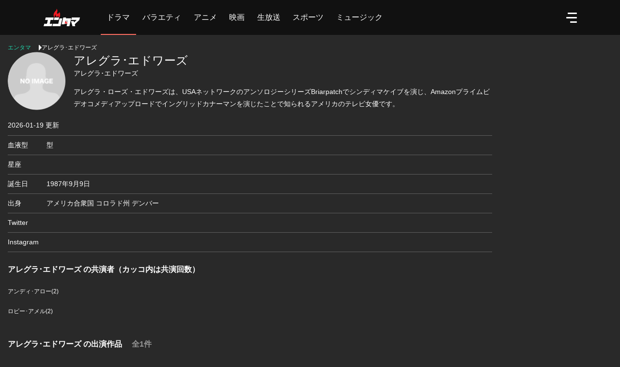

--- FILE ---
content_type: text/html; charset=utf-8
request_url: https://en-tama.jp/actors/75073
body_size: 37920
content:

<!DOCTYPE html>
<html lang="ja"  translate="no">
<head>
  <meta charset="utf-8">
<script type="text/javascript">window.NREUM||(NREUM={});NREUM.info={"beacon":"bam.nr-data.net","errorBeacon":"bam.nr-data.net","licenseKey":"NRJS-ff7face966d533e1118","applicationID":"1072089875","transactionName":"IgtZRhAKVQpdQEpXUhULRUFNFlEJTw==","queueTime":0,"applicationTime":164,"agent":""}</script>
<script type="text/javascript">(window.NREUM||(NREUM={})).init={privacy:{cookies_enabled:true},ajax:{deny_list:["bam.nr-data.net"]},feature_flags:["soft_nav"],distributed_tracing:{enabled:true}};(window.NREUM||(NREUM={})).loader_config={agentID:"1120011661",accountID:"3347492",trustKey:"3347492",xpid:"VwUDVlJaChABVFZQBwkOXlME",licenseKey:"NRJS-ff7face966d533e1118",applicationID:"1072089875",browserID:"1120011661"};;/*! For license information please see nr-loader-spa-1.308.0.min.js.LICENSE.txt */
(()=>{var e,t,r={384:(e,t,r)=>{"use strict";r.d(t,{NT:()=>a,US:()=>u,Zm:()=>o,bQ:()=>d,dV:()=>c,pV:()=>l});var n=r(6154),i=r(1863),s=r(1910);const a={beacon:"bam.nr-data.net",errorBeacon:"bam.nr-data.net"};function o(){return n.gm.NREUM||(n.gm.NREUM={}),void 0===n.gm.newrelic&&(n.gm.newrelic=n.gm.NREUM),n.gm.NREUM}function c(){let e=o();return e.o||(e.o={ST:n.gm.setTimeout,SI:n.gm.setImmediate||n.gm.setInterval,CT:n.gm.clearTimeout,XHR:n.gm.XMLHttpRequest,REQ:n.gm.Request,EV:n.gm.Event,PR:n.gm.Promise,MO:n.gm.MutationObserver,FETCH:n.gm.fetch,WS:n.gm.WebSocket},(0,s.i)(...Object.values(e.o))),e}function d(e,t){let r=o();r.initializedAgents??={},t.initializedAt={ms:(0,i.t)(),date:new Date},r.initializedAgents[e]=t}function u(e,t){o()[e]=t}function l(){return function(){let e=o();const t=e.info||{};e.info={beacon:a.beacon,errorBeacon:a.errorBeacon,...t}}(),function(){let e=o();const t=e.init||{};e.init={...t}}(),c(),function(){let e=o();const t=e.loader_config||{};e.loader_config={...t}}(),o()}},782:(e,t,r)=>{"use strict";r.d(t,{T:()=>n});const n=r(860).K7.pageViewTiming},860:(e,t,r)=>{"use strict";r.d(t,{$J:()=>u,K7:()=>c,P3:()=>d,XX:()=>i,Yy:()=>o,df:()=>s,qY:()=>n,v4:()=>a});const n="events",i="jserrors",s="browser/blobs",a="rum",o="browser/logs",c={ajax:"ajax",genericEvents:"generic_events",jserrors:i,logging:"logging",metrics:"metrics",pageAction:"page_action",pageViewEvent:"page_view_event",pageViewTiming:"page_view_timing",sessionReplay:"session_replay",sessionTrace:"session_trace",softNav:"soft_navigations",spa:"spa"},d={[c.pageViewEvent]:1,[c.pageViewTiming]:2,[c.metrics]:3,[c.jserrors]:4,[c.spa]:5,[c.ajax]:6,[c.sessionTrace]:7,[c.softNav]:8,[c.sessionReplay]:9,[c.logging]:10,[c.genericEvents]:11},u={[c.pageViewEvent]:a,[c.pageViewTiming]:n,[c.ajax]:n,[c.spa]:n,[c.softNav]:n,[c.metrics]:i,[c.jserrors]:i,[c.sessionTrace]:s,[c.sessionReplay]:s,[c.logging]:o,[c.genericEvents]:"ins"}},944:(e,t,r)=>{"use strict";r.d(t,{R:()=>i});var n=r(3241);function i(e,t){"function"==typeof console.debug&&(console.debug("New Relic Warning: https://github.com/newrelic/newrelic-browser-agent/blob/main/docs/warning-codes.md#".concat(e),t),(0,n.W)({agentIdentifier:null,drained:null,type:"data",name:"warn",feature:"warn",data:{code:e,secondary:t}}))}},993:(e,t,r)=>{"use strict";r.d(t,{A$:()=>s,ET:()=>a,TZ:()=>o,p_:()=>i});var n=r(860);const i={ERROR:"ERROR",WARN:"WARN",INFO:"INFO",DEBUG:"DEBUG",TRACE:"TRACE"},s={OFF:0,ERROR:1,WARN:2,INFO:3,DEBUG:4,TRACE:5},a="log",o=n.K7.logging},1541:(e,t,r)=>{"use strict";r.d(t,{U:()=>i,f:()=>n});const n={MFE:"MFE",BA:"BA"};function i(e,t){if(2!==t?.harvestEndpointVersion)return{};const r=t.agentRef.runtime.appMetadata.agents[0].entityGuid;return e?{"source.id":e.id,"source.name":e.name,"source.type":e.type,"parent.id":e.parent?.id||r,"parent.type":e.parent?.type||n.BA}:{"entity.guid":r,appId:t.agentRef.info.applicationID}}},1687:(e,t,r)=>{"use strict";r.d(t,{Ak:()=>d,Ze:()=>h,x3:()=>u});var n=r(3241),i=r(7836),s=r(3606),a=r(860),o=r(2646);const c={};function d(e,t){const r={staged:!1,priority:a.P3[t]||0};l(e),c[e].get(t)||c[e].set(t,r)}function u(e,t){e&&c[e]&&(c[e].get(t)&&c[e].delete(t),p(e,t,!1),c[e].size&&f(e))}function l(e){if(!e)throw new Error("agentIdentifier required");c[e]||(c[e]=new Map)}function h(e="",t="feature",r=!1){if(l(e),!e||!c[e].get(t)||r)return p(e,t);c[e].get(t).staged=!0,f(e)}function f(e){const t=Array.from(c[e]);t.every(([e,t])=>t.staged)&&(t.sort((e,t)=>e[1].priority-t[1].priority),t.forEach(([t])=>{c[e].delete(t),p(e,t)}))}function p(e,t,r=!0){const a=e?i.ee.get(e):i.ee,c=s.i.handlers;if(!a.aborted&&a.backlog&&c){if((0,n.W)({agentIdentifier:e,type:"lifecycle",name:"drain",feature:t}),r){const e=a.backlog[t],r=c[t];if(r){for(let t=0;e&&t<e.length;++t)g(e[t],r);Object.entries(r).forEach(([e,t])=>{Object.values(t||{}).forEach(t=>{t[0]?.on&&t[0]?.context()instanceof o.y&&t[0].on(e,t[1])})})}}a.isolatedBacklog||delete c[t],a.backlog[t]=null,a.emit("drain-"+t,[])}}function g(e,t){var r=e[1];Object.values(t[r]||{}).forEach(t=>{var r=e[0];if(t[0]===r){var n=t[1],i=e[3],s=e[2];n.apply(i,s)}})}},1738:(e,t,r)=>{"use strict";r.d(t,{U:()=>f,Y:()=>h});var n=r(3241),i=r(9908),s=r(1863),a=r(944),o=r(5701),c=r(3969),d=r(8362),u=r(860),l=r(4261);function h(e,t,r,s){const h=s||r;!h||h[e]&&h[e]!==d.d.prototype[e]||(h[e]=function(){(0,i.p)(c.xV,["API/"+e+"/called"],void 0,u.K7.metrics,r.ee),(0,n.W)({agentIdentifier:r.agentIdentifier,drained:!!o.B?.[r.agentIdentifier],type:"data",name:"api",feature:l.Pl+e,data:{}});try{return t.apply(this,arguments)}catch(e){(0,a.R)(23,e)}})}function f(e,t,r,n,a){const o=e.info;null===r?delete o.jsAttributes[t]:o.jsAttributes[t]=r,(a||null===r)&&(0,i.p)(l.Pl+n,[(0,s.t)(),t,r],void 0,"session",e.ee)}},1741:(e,t,r)=>{"use strict";r.d(t,{W:()=>s});var n=r(944),i=r(4261);class s{#e(e,...t){if(this[e]!==s.prototype[e])return this[e](...t);(0,n.R)(35,e)}addPageAction(e,t){return this.#e(i.hG,e,t)}register(e){return this.#e(i.eY,e)}recordCustomEvent(e,t){return this.#e(i.fF,e,t)}setPageViewName(e,t){return this.#e(i.Fw,e,t)}setCustomAttribute(e,t,r){return this.#e(i.cD,e,t,r)}noticeError(e,t){return this.#e(i.o5,e,t)}setUserId(e,t=!1){return this.#e(i.Dl,e,t)}setApplicationVersion(e){return this.#e(i.nb,e)}setErrorHandler(e){return this.#e(i.bt,e)}addRelease(e,t){return this.#e(i.k6,e,t)}log(e,t){return this.#e(i.$9,e,t)}start(){return this.#e(i.d3)}finished(e){return this.#e(i.BL,e)}recordReplay(){return this.#e(i.CH)}pauseReplay(){return this.#e(i.Tb)}addToTrace(e){return this.#e(i.U2,e)}setCurrentRouteName(e){return this.#e(i.PA,e)}interaction(e){return this.#e(i.dT,e)}wrapLogger(e,t,r){return this.#e(i.Wb,e,t,r)}measure(e,t){return this.#e(i.V1,e,t)}consent(e){return this.#e(i.Pv,e)}}},1863:(e,t,r)=>{"use strict";function n(){return Math.floor(performance.now())}r.d(t,{t:()=>n})},1910:(e,t,r)=>{"use strict";r.d(t,{i:()=>s});var n=r(944);const i=new Map;function s(...e){return e.every(e=>{if(i.has(e))return i.get(e);const t="function"==typeof e?e.toString():"",r=t.includes("[native code]"),s=t.includes("nrWrapper");return r||s||(0,n.R)(64,e?.name||t),i.set(e,r),r})}},2555:(e,t,r)=>{"use strict";r.d(t,{D:()=>o,f:()=>a});var n=r(384),i=r(8122);const s={beacon:n.NT.beacon,errorBeacon:n.NT.errorBeacon,licenseKey:void 0,applicationID:void 0,sa:void 0,queueTime:void 0,applicationTime:void 0,ttGuid:void 0,user:void 0,account:void 0,product:void 0,extra:void 0,jsAttributes:{},userAttributes:void 0,atts:void 0,transactionName:void 0,tNamePlain:void 0};function a(e){try{return!!e.licenseKey&&!!e.errorBeacon&&!!e.applicationID}catch(e){return!1}}const o=e=>(0,i.a)(e,s)},2614:(e,t,r)=>{"use strict";r.d(t,{BB:()=>a,H3:()=>n,g:()=>d,iL:()=>c,tS:()=>o,uh:()=>i,wk:()=>s});const n="NRBA",i="SESSION",s=144e5,a=18e5,o={STARTED:"session-started",PAUSE:"session-pause",RESET:"session-reset",RESUME:"session-resume",UPDATE:"session-update"},c={SAME_TAB:"same-tab",CROSS_TAB:"cross-tab"},d={OFF:0,FULL:1,ERROR:2}},2646:(e,t,r)=>{"use strict";r.d(t,{y:()=>n});class n{constructor(e){this.contextId=e}}},2843:(e,t,r)=>{"use strict";r.d(t,{G:()=>s,u:()=>i});var n=r(3878);function i(e,t=!1,r,i){(0,n.DD)("visibilitychange",function(){if(t)return void("hidden"===document.visibilityState&&e());e(document.visibilityState)},r,i)}function s(e,t,r){(0,n.sp)("pagehide",e,t,r)}},3241:(e,t,r)=>{"use strict";r.d(t,{W:()=>s});var n=r(6154);const i="newrelic";function s(e={}){try{n.gm.dispatchEvent(new CustomEvent(i,{detail:e}))}catch(e){}}},3304:(e,t,r)=>{"use strict";r.d(t,{A:()=>s});var n=r(7836);const i=()=>{const e=new WeakSet;return(t,r)=>{if("object"==typeof r&&null!==r){if(e.has(r))return;e.add(r)}return r}};function s(e){try{return JSON.stringify(e,i())??""}catch(e){try{n.ee.emit("internal-error",[e])}catch(e){}return""}}},3333:(e,t,r)=>{"use strict";r.d(t,{$v:()=>u,TZ:()=>n,Xh:()=>c,Zp:()=>i,kd:()=>d,mq:()=>o,nf:()=>a,qN:()=>s});const n=r(860).K7.genericEvents,i=["auxclick","click","copy","keydown","paste","scrollend"],s=["focus","blur"],a=4,o=1e3,c=2e3,d=["PageAction","UserAction","BrowserPerformance"],u={RESOURCES:"experimental.resources",REGISTER:"register"}},3434:(e,t,r)=>{"use strict";r.d(t,{Jt:()=>s,YM:()=>d});var n=r(7836),i=r(5607);const s="nr@original:".concat(i.W),a=50;var o=Object.prototype.hasOwnProperty,c=!1;function d(e,t){return e||(e=n.ee),r.inPlace=function(e,t,n,i,s){n||(n="");const a="-"===n.charAt(0);for(let o=0;o<t.length;o++){const c=t[o],d=e[c];l(d)||(e[c]=r(d,a?c+n:n,i,c,s))}},r.flag=s,r;function r(t,r,n,c,d){return l(t)?t:(r||(r=""),nrWrapper[s]=t,function(e,t,r){if(Object.defineProperty&&Object.keys)try{return Object.keys(e).forEach(function(r){Object.defineProperty(t,r,{get:function(){return e[r]},set:function(t){return e[r]=t,t}})}),t}catch(e){u([e],r)}for(var n in e)o.call(e,n)&&(t[n]=e[n])}(t,nrWrapper,e),nrWrapper);function nrWrapper(){var s,o,l,h;let f;try{o=this,s=[...arguments],l="function"==typeof n?n(s,o):n||{}}catch(t){u([t,"",[s,o,c],l],e)}i(r+"start",[s,o,c],l,d);const p=performance.now();let g;try{return h=t.apply(o,s),g=performance.now(),h}catch(e){throw g=performance.now(),i(r+"err",[s,o,e],l,d),f=e,f}finally{const e=g-p,t={start:p,end:g,duration:e,isLongTask:e>=a,methodName:c,thrownError:f};t.isLongTask&&i("long-task",[t,o],l,d),i(r+"end",[s,o,h],l,d)}}}function i(r,n,i,s){if(!c||t){var a=c;c=!0;try{e.emit(r,n,i,t,s)}catch(t){u([t,r,n,i],e)}c=a}}}function u(e,t){t||(t=n.ee);try{t.emit("internal-error",e)}catch(e){}}function l(e){return!(e&&"function"==typeof e&&e.apply&&!e[s])}},3606:(e,t,r)=>{"use strict";r.d(t,{i:()=>s});var n=r(9908);s.on=a;var i=s.handlers={};function s(e,t,r,s){a(s||n.d,i,e,t,r)}function a(e,t,r,i,s){s||(s="feature"),e||(e=n.d);var a=t[s]=t[s]||{};(a[r]=a[r]||[]).push([e,i])}},3738:(e,t,r)=>{"use strict";r.d(t,{He:()=>i,Kp:()=>o,Lc:()=>d,Rz:()=>u,TZ:()=>n,bD:()=>s,d3:()=>a,jx:()=>l,sl:()=>h,uP:()=>c});const n=r(860).K7.sessionTrace,i="bstResource",s="resource",a="-start",o="-end",c="fn"+a,d="fn"+o,u="pushState",l=1e3,h=3e4},3785:(e,t,r)=>{"use strict";r.d(t,{R:()=>c,b:()=>d});var n=r(9908),i=r(1863),s=r(860),a=r(3969),o=r(993);function c(e,t,r={},c=o.p_.INFO,d=!0,u,l=(0,i.t)()){(0,n.p)(a.xV,["API/logging/".concat(c.toLowerCase(),"/called")],void 0,s.K7.metrics,e),(0,n.p)(o.ET,[l,t,r,c,d,u],void 0,s.K7.logging,e)}function d(e){return"string"==typeof e&&Object.values(o.p_).some(t=>t===e.toUpperCase().trim())}},3878:(e,t,r)=>{"use strict";function n(e,t){return{capture:e,passive:!1,signal:t}}function i(e,t,r=!1,i){window.addEventListener(e,t,n(r,i))}function s(e,t,r=!1,i){document.addEventListener(e,t,n(r,i))}r.d(t,{DD:()=>s,jT:()=>n,sp:()=>i})},3962:(e,t,r)=>{"use strict";r.d(t,{AM:()=>a,O2:()=>l,OV:()=>s,Qu:()=>h,TZ:()=>c,ih:()=>f,pP:()=>o,t1:()=>u,tC:()=>i,wD:()=>d});var n=r(860);const i=["click","keydown","submit"],s="popstate",a="api",o="initialPageLoad",c=n.K7.softNav,d=5e3,u=500,l={INITIAL_PAGE_LOAD:"",ROUTE_CHANGE:1,UNSPECIFIED:2},h={INTERACTION:1,AJAX:2,CUSTOM_END:3,CUSTOM_TRACER:4},f={IP:"in progress",PF:"pending finish",FIN:"finished",CAN:"cancelled"}},3969:(e,t,r)=>{"use strict";r.d(t,{TZ:()=>n,XG:()=>o,rs:()=>i,xV:()=>a,z_:()=>s});const n=r(860).K7.metrics,i="sm",s="cm",a="storeSupportabilityMetrics",o="storeEventMetrics"},4234:(e,t,r)=>{"use strict";r.d(t,{W:()=>s});var n=r(7836),i=r(1687);class s{constructor(e,t){this.agentIdentifier=e,this.ee=n.ee.get(e),this.featureName=t,this.blocked=!1}deregisterDrain(){(0,i.x3)(this.agentIdentifier,this.featureName)}}},4261:(e,t,r)=>{"use strict";r.d(t,{$9:()=>u,BL:()=>c,CH:()=>p,Dl:()=>R,Fw:()=>w,PA:()=>v,Pl:()=>n,Pv:()=>A,Tb:()=>h,U2:()=>a,V1:()=>E,Wb:()=>T,bt:()=>y,cD:()=>b,d3:()=>x,dT:()=>d,eY:()=>g,fF:()=>f,hG:()=>s,hw:()=>i,k6:()=>o,nb:()=>m,o5:()=>l});const n="api-",i=n+"ixn-",s="addPageAction",a="addToTrace",o="addRelease",c="finished",d="interaction",u="log",l="noticeError",h="pauseReplay",f="recordCustomEvent",p="recordReplay",g="register",m="setApplicationVersion",v="setCurrentRouteName",b="setCustomAttribute",y="setErrorHandler",w="setPageViewName",R="setUserId",x="start",T="wrapLogger",E="measure",A="consent"},5205:(e,t,r)=>{"use strict";r.d(t,{j:()=>S});var n=r(384),i=r(1741);var s=r(2555),a=r(3333);const o=e=>{if(!e||"string"!=typeof e)return!1;try{document.createDocumentFragment().querySelector(e)}catch{return!1}return!0};var c=r(2614),d=r(944),u=r(8122);const l="[data-nr-mask]",h=e=>(0,u.a)(e,(()=>{const e={feature_flags:[],experimental:{allow_registered_children:!1,resources:!1},mask_selector:"*",block_selector:"[data-nr-block]",mask_input_options:{color:!1,date:!1,"datetime-local":!1,email:!1,month:!1,number:!1,range:!1,search:!1,tel:!1,text:!1,time:!1,url:!1,week:!1,textarea:!1,select:!1,password:!0}};return{ajax:{deny_list:void 0,block_internal:!0,enabled:!0,autoStart:!0},api:{get allow_registered_children(){return e.feature_flags.includes(a.$v.REGISTER)||e.experimental.allow_registered_children},set allow_registered_children(t){e.experimental.allow_registered_children=t},duplicate_registered_data:!1},browser_consent_mode:{enabled:!1},distributed_tracing:{enabled:void 0,exclude_newrelic_header:void 0,cors_use_newrelic_header:void 0,cors_use_tracecontext_headers:void 0,allowed_origins:void 0},get feature_flags(){return e.feature_flags},set feature_flags(t){e.feature_flags=t},generic_events:{enabled:!0,autoStart:!0},harvest:{interval:30},jserrors:{enabled:!0,autoStart:!0},logging:{enabled:!0,autoStart:!0},metrics:{enabled:!0,autoStart:!0},obfuscate:void 0,page_action:{enabled:!0},page_view_event:{enabled:!0,autoStart:!0},page_view_timing:{enabled:!0,autoStart:!0},performance:{capture_marks:!1,capture_measures:!1,capture_detail:!0,resources:{get enabled(){return e.feature_flags.includes(a.$v.RESOURCES)||e.experimental.resources},set enabled(t){e.experimental.resources=t},asset_types:[],first_party_domains:[],ignore_newrelic:!0}},privacy:{cookies_enabled:!0},proxy:{assets:void 0,beacon:void 0},session:{expiresMs:c.wk,inactiveMs:c.BB},session_replay:{autoStart:!0,enabled:!1,preload:!1,sampling_rate:10,error_sampling_rate:100,collect_fonts:!1,inline_images:!1,fix_stylesheets:!0,mask_all_inputs:!0,get mask_text_selector(){return e.mask_selector},set mask_text_selector(t){o(t)?e.mask_selector="".concat(t,",").concat(l):""===t||null===t?e.mask_selector=l:(0,d.R)(5,t)},get block_class(){return"nr-block"},get ignore_class(){return"nr-ignore"},get mask_text_class(){return"nr-mask"},get block_selector(){return e.block_selector},set block_selector(t){o(t)?e.block_selector+=",".concat(t):""!==t&&(0,d.R)(6,t)},get mask_input_options(){return e.mask_input_options},set mask_input_options(t){t&&"object"==typeof t?e.mask_input_options={...t,password:!0}:(0,d.R)(7,t)}},session_trace:{enabled:!0,autoStart:!0},soft_navigations:{enabled:!0,autoStart:!0},spa:{enabled:!0,autoStart:!0},ssl:void 0,user_actions:{enabled:!0,elementAttributes:["id","className","tagName","type"]}}})());var f=r(6154),p=r(9324);let g=0;const m={buildEnv:p.F3,distMethod:p.Xs,version:p.xv,originTime:f.WN},v={consented:!1},b={appMetadata:{},get consented(){return this.session?.state?.consent||v.consented},set consented(e){v.consented=e},customTransaction:void 0,denyList:void 0,disabled:!1,harvester:void 0,isolatedBacklog:!1,isRecording:!1,loaderType:void 0,maxBytes:3e4,obfuscator:void 0,onerror:void 0,ptid:void 0,releaseIds:{},session:void 0,timeKeeper:void 0,registeredEntities:[],jsAttributesMetadata:{bytes:0},get harvestCount(){return++g}},y=e=>{const t=(0,u.a)(e,b),r=Object.keys(m).reduce((e,t)=>(e[t]={value:m[t],writable:!1,configurable:!0,enumerable:!0},e),{});return Object.defineProperties(t,r)};var w=r(5701);const R=e=>{const t=e.startsWith("http");e+="/",r.p=t?e:"https://"+e};var x=r(7836),T=r(3241);const E={accountID:void 0,trustKey:void 0,agentID:void 0,licenseKey:void 0,applicationID:void 0,xpid:void 0},A=e=>(0,u.a)(e,E),_=new Set;function S(e,t={},r,a){let{init:o,info:c,loader_config:d,runtime:u={},exposed:l=!0}=t;if(!c){const e=(0,n.pV)();o=e.init,c=e.info,d=e.loader_config}e.init=h(o||{}),e.loader_config=A(d||{}),c.jsAttributes??={},f.bv&&(c.jsAttributes.isWorker=!0),e.info=(0,s.D)(c);const p=e.init,g=[c.beacon,c.errorBeacon];_.has(e.agentIdentifier)||(p.proxy.assets&&(R(p.proxy.assets),g.push(p.proxy.assets)),p.proxy.beacon&&g.push(p.proxy.beacon),e.beacons=[...g],function(e){const t=(0,n.pV)();Object.getOwnPropertyNames(i.W.prototype).forEach(r=>{const n=i.W.prototype[r];if("function"!=typeof n||"constructor"===n)return;let s=t[r];e[r]&&!1!==e.exposed&&"micro-agent"!==e.runtime?.loaderType&&(t[r]=(...t)=>{const n=e[r](...t);return s?s(...t):n})})}(e),(0,n.US)("activatedFeatures",w.B)),u.denyList=[...p.ajax.deny_list||[],...p.ajax.block_internal?g:[]],u.ptid=e.agentIdentifier,u.loaderType=r,e.runtime=y(u),_.has(e.agentIdentifier)||(e.ee=x.ee.get(e.agentIdentifier),e.exposed=l,(0,T.W)({agentIdentifier:e.agentIdentifier,drained:!!w.B?.[e.agentIdentifier],type:"lifecycle",name:"initialize",feature:void 0,data:e.config})),_.add(e.agentIdentifier)}},5270:(e,t,r)=>{"use strict";r.d(t,{Aw:()=>a,SR:()=>s,rF:()=>o});var n=r(384),i=r(7767);function s(e){return!!(0,n.dV)().o.MO&&(0,i.V)(e)&&!0===e?.session_trace.enabled}function a(e){return!0===e?.session_replay.preload&&s(e)}function o(e,t){try{if("string"==typeof t?.type){if("password"===t.type.toLowerCase())return"*".repeat(e?.length||0);if(void 0!==t?.dataset?.nrUnmask||t?.classList?.contains("nr-unmask"))return e}}catch(e){}return"string"==typeof e?e.replace(/[\S]/g,"*"):"*".repeat(e?.length||0)}},5289:(e,t,r)=>{"use strict";r.d(t,{GG:()=>a,Qr:()=>c,sB:()=>o});var n=r(3878),i=r(6389);function s(){return"undefined"==typeof document||"complete"===document.readyState}function a(e,t){if(s())return e();const r=(0,i.J)(e),a=setInterval(()=>{s()&&(clearInterval(a),r())},500);(0,n.sp)("load",r,t)}function o(e){if(s())return e();(0,n.DD)("DOMContentLoaded",e)}function c(e){if(s())return e();(0,n.sp)("popstate",e)}},5607:(e,t,r)=>{"use strict";r.d(t,{W:()=>n});const n=(0,r(9566).bz)()},5701:(e,t,r)=>{"use strict";r.d(t,{B:()=>s,t:()=>a});var n=r(3241);const i=new Set,s={};function a(e,t){const r=t.agentIdentifier;s[r]??={},e&&"object"==typeof e&&(i.has(r)||(t.ee.emit("rumresp",[e]),s[r]=e,i.add(r),(0,n.W)({agentIdentifier:r,loaded:!0,drained:!0,type:"lifecycle",name:"load",feature:void 0,data:e})))}},6154:(e,t,r)=>{"use strict";r.d(t,{OF:()=>d,RI:()=>i,WN:()=>h,bv:()=>s,eN:()=>f,gm:()=>a,lR:()=>l,m:()=>c,mw:()=>o,sb:()=>u});var n=r(1863);const i="undefined"!=typeof window&&!!window.document,s="undefined"!=typeof WorkerGlobalScope&&("undefined"!=typeof self&&self instanceof WorkerGlobalScope&&self.navigator instanceof WorkerNavigator||"undefined"!=typeof globalThis&&globalThis instanceof WorkerGlobalScope&&globalThis.navigator instanceof WorkerNavigator),a=i?window:"undefined"!=typeof WorkerGlobalScope&&("undefined"!=typeof self&&self instanceof WorkerGlobalScope&&self||"undefined"!=typeof globalThis&&globalThis instanceof WorkerGlobalScope&&globalThis),o=Boolean("hidden"===a?.document?.visibilityState),c=""+a?.location,d=/iPad|iPhone|iPod/.test(a.navigator?.userAgent),u=d&&"undefined"==typeof SharedWorker,l=(()=>{const e=a.navigator?.userAgent?.match(/Firefox[/\s](\d+\.\d+)/);return Array.isArray(e)&&e.length>=2?+e[1]:0})(),h=Date.now()-(0,n.t)(),f=()=>"undefined"!=typeof PerformanceNavigationTiming&&a?.performance?.getEntriesByType("navigation")?.[0]?.responseStart},6344:(e,t,r)=>{"use strict";r.d(t,{BB:()=>u,Qb:()=>l,TZ:()=>i,Ug:()=>a,Vh:()=>s,_s:()=>o,bc:()=>d,yP:()=>c});var n=r(2614);const i=r(860).K7.sessionReplay,s="errorDuringReplay",a=.12,o={DomContentLoaded:0,Load:1,FullSnapshot:2,IncrementalSnapshot:3,Meta:4,Custom:5},c={[n.g.ERROR]:15e3,[n.g.FULL]:3e5,[n.g.OFF]:0},d={RESET:{message:"Session was reset",sm:"Reset"},IMPORT:{message:"Recorder failed to import",sm:"Import"},TOO_MANY:{message:"429: Too Many Requests",sm:"Too-Many"},TOO_BIG:{message:"Payload was too large",sm:"Too-Big"},CROSS_TAB:{message:"Session Entity was set to OFF on another tab",sm:"Cross-Tab"},ENTITLEMENTS:{message:"Session Replay is not allowed and will not be started",sm:"Entitlement"}},u=5e3,l={API:"api",RESUME:"resume",SWITCH_TO_FULL:"switchToFull",INITIALIZE:"initialize",PRELOAD:"preload"}},6389:(e,t,r)=>{"use strict";function n(e,t=500,r={}){const n=r?.leading||!1;let i;return(...r)=>{n&&void 0===i&&(e.apply(this,r),i=setTimeout(()=>{i=clearTimeout(i)},t)),n||(clearTimeout(i),i=setTimeout(()=>{e.apply(this,r)},t))}}function i(e){let t=!1;return(...r)=>{t||(t=!0,e.apply(this,r))}}r.d(t,{J:()=>i,s:()=>n})},6630:(e,t,r)=>{"use strict";r.d(t,{T:()=>n});const n=r(860).K7.pageViewEvent},6774:(e,t,r)=>{"use strict";r.d(t,{T:()=>n});const n=r(860).K7.jserrors},7295:(e,t,r)=>{"use strict";r.d(t,{Xv:()=>a,gX:()=>i,iW:()=>s});var n=[];function i(e){if(!e||s(e))return!1;if(0===n.length)return!0;if("*"===n[0].hostname)return!1;for(var t=0;t<n.length;t++){var r=n[t];if(r.hostname.test(e.hostname)&&r.pathname.test(e.pathname))return!1}return!0}function s(e){return void 0===e.hostname}function a(e){if(n=[],e&&e.length)for(var t=0;t<e.length;t++){let r=e[t];if(!r)continue;if("*"===r)return void(n=[{hostname:"*"}]);0===r.indexOf("http://")?r=r.substring(7):0===r.indexOf("https://")&&(r=r.substring(8));const i=r.indexOf("/");let s,a;i>0?(s=r.substring(0,i),a=r.substring(i)):(s=r,a="*");let[c]=s.split(":");n.push({hostname:o(c),pathname:o(a,!0)})}}function o(e,t=!1){const r=e.replace(/[.+?^${}()|[\]\\]/g,e=>"\\"+e).replace(/\*/g,".*?");return new RegExp((t?"^":"")+r+"$")}},7485:(e,t,r)=>{"use strict";r.d(t,{D:()=>i});var n=r(6154);function i(e){if(0===(e||"").indexOf("data:"))return{protocol:"data"};try{const t=new URL(e,location.href),r={port:t.port,hostname:t.hostname,pathname:t.pathname,search:t.search,protocol:t.protocol.slice(0,t.protocol.indexOf(":")),sameOrigin:t.protocol===n.gm?.location?.protocol&&t.host===n.gm?.location?.host};return r.port&&""!==r.port||("http:"===t.protocol&&(r.port="80"),"https:"===t.protocol&&(r.port="443")),r.pathname&&""!==r.pathname?r.pathname.startsWith("/")||(r.pathname="/".concat(r.pathname)):r.pathname="/",r}catch(e){return{}}}},7699:(e,t,r)=>{"use strict";r.d(t,{It:()=>s,KC:()=>o,No:()=>i,qh:()=>a});var n=r(860);const i=16e3,s=1e6,a="SESSION_ERROR",o={[n.K7.logging]:!0,[n.K7.genericEvents]:!1,[n.K7.jserrors]:!1,[n.K7.ajax]:!1}},7767:(e,t,r)=>{"use strict";r.d(t,{V:()=>i});var n=r(6154);const i=e=>n.RI&&!0===e?.privacy.cookies_enabled},7836:(e,t,r)=>{"use strict";r.d(t,{P:()=>o,ee:()=>c});var n=r(384),i=r(8990),s=r(2646),a=r(5607);const o="nr@context:".concat(a.W),c=function e(t,r){var n={},a={},u={},l=!1;try{l=16===r.length&&d.initializedAgents?.[r]?.runtime.isolatedBacklog}catch(e){}var h={on:p,addEventListener:p,removeEventListener:function(e,t){var r=n[e];if(!r)return;for(var i=0;i<r.length;i++)r[i]===t&&r.splice(i,1)},emit:function(e,r,n,i,s){!1!==s&&(s=!0);if(c.aborted&&!i)return;t&&s&&t.emit(e,r,n);var o=f(n);g(e).forEach(e=>{e.apply(o,r)});var d=v()[a[e]];d&&d.push([h,e,r,o]);return o},get:m,listeners:g,context:f,buffer:function(e,t){const r=v();if(t=t||"feature",h.aborted)return;Object.entries(e||{}).forEach(([e,n])=>{a[n]=t,t in r||(r[t]=[])})},abort:function(){h._aborted=!0,Object.keys(h.backlog).forEach(e=>{delete h.backlog[e]})},isBuffering:function(e){return!!v()[a[e]]},debugId:r,backlog:l?{}:t&&"object"==typeof t.backlog?t.backlog:{},isolatedBacklog:l};return Object.defineProperty(h,"aborted",{get:()=>{let e=h._aborted||!1;return e||(t&&(e=t.aborted),e)}}),h;function f(e){return e&&e instanceof s.y?e:e?(0,i.I)(e,o,()=>new s.y(o)):new s.y(o)}function p(e,t){n[e]=g(e).concat(t)}function g(e){return n[e]||[]}function m(t){return u[t]=u[t]||e(h,t)}function v(){return h.backlog}}(void 0,"globalEE"),d=(0,n.Zm)();d.ee||(d.ee=c)},8122:(e,t,r)=>{"use strict";r.d(t,{a:()=>i});var n=r(944);function i(e,t){try{if(!e||"object"!=typeof e)return(0,n.R)(3);if(!t||"object"!=typeof t)return(0,n.R)(4);const r=Object.create(Object.getPrototypeOf(t),Object.getOwnPropertyDescriptors(t)),s=0===Object.keys(r).length?e:r;for(let a in s)if(void 0!==e[a])try{if(null===e[a]){r[a]=null;continue}Array.isArray(e[a])&&Array.isArray(t[a])?r[a]=Array.from(new Set([...e[a],...t[a]])):"object"==typeof e[a]&&"object"==typeof t[a]?r[a]=i(e[a],t[a]):r[a]=e[a]}catch(e){r[a]||(0,n.R)(1,e)}return r}catch(e){(0,n.R)(2,e)}}},8139:(e,t,r)=>{"use strict";r.d(t,{u:()=>h});var n=r(7836),i=r(3434),s=r(8990),a=r(6154);const o={},c=a.gm.XMLHttpRequest,d="addEventListener",u="removeEventListener",l="nr@wrapped:".concat(n.P);function h(e){var t=function(e){return(e||n.ee).get("events")}(e);if(o[t.debugId]++)return t;o[t.debugId]=1;var r=(0,i.YM)(t,!0);function h(e){r.inPlace(e,[d,u],"-",p)}function p(e,t){return e[1]}return"getPrototypeOf"in Object&&(a.RI&&f(document,h),c&&f(c.prototype,h),f(a.gm,h)),t.on(d+"-start",function(e,t){var n=e[1];if(null!==n&&("function"==typeof n||"object"==typeof n)&&"newrelic"!==e[0]){var i=(0,s.I)(n,l,function(){var e={object:function(){if("function"!=typeof n.handleEvent)return;return n.handleEvent.apply(n,arguments)},function:n}[typeof n];return e?r(e,"fn-",null,e.name||"anonymous"):n});this.wrapped=e[1]=i}}),t.on(u+"-start",function(e){e[1]=this.wrapped||e[1]}),t}function f(e,t,...r){let n=e;for(;"object"==typeof n&&!Object.prototype.hasOwnProperty.call(n,d);)n=Object.getPrototypeOf(n);n&&t(n,...r)}},8362:(e,t,r)=>{"use strict";r.d(t,{d:()=>s});var n=r(9566),i=r(1741);class s extends i.W{agentIdentifier=(0,n.LA)(16)}},8374:(e,t,r)=>{r.nc=(()=>{try{return document?.currentScript?.nonce}catch(e){}return""})()},8990:(e,t,r)=>{"use strict";r.d(t,{I:()=>i});var n=Object.prototype.hasOwnProperty;function i(e,t,r){if(n.call(e,t))return e[t];var i=r();if(Object.defineProperty&&Object.keys)try{return Object.defineProperty(e,t,{value:i,writable:!0,enumerable:!1}),i}catch(e){}return e[t]=i,i}},9119:(e,t,r)=>{"use strict";r.d(t,{L:()=>s});var n=/([^?#]*)[^#]*(#[^?]*|$).*/,i=/([^?#]*)().*/;function s(e,t){return e?e.replace(t?n:i,"$1$2"):e}},9300:(e,t,r)=>{"use strict";r.d(t,{T:()=>n});const n=r(860).K7.ajax},9324:(e,t,r)=>{"use strict";r.d(t,{AJ:()=>a,F3:()=>i,Xs:()=>s,Yq:()=>o,xv:()=>n});const n="1.308.0",i="PROD",s="CDN",a="@newrelic/rrweb",o="1.0.1"},9566:(e,t,r)=>{"use strict";r.d(t,{LA:()=>o,ZF:()=>c,bz:()=>a,el:()=>d});var n=r(6154);const i="xxxxxxxx-xxxx-4xxx-yxxx-xxxxxxxxxxxx";function s(e,t){return e?15&e[t]:16*Math.random()|0}function a(){const e=n.gm?.crypto||n.gm?.msCrypto;let t,r=0;return e&&e.getRandomValues&&(t=e.getRandomValues(new Uint8Array(30))),i.split("").map(e=>"x"===e?s(t,r++).toString(16):"y"===e?(3&s()|8).toString(16):e).join("")}function o(e){const t=n.gm?.crypto||n.gm?.msCrypto;let r,i=0;t&&t.getRandomValues&&(r=t.getRandomValues(new Uint8Array(e)));const a=[];for(var o=0;o<e;o++)a.push(s(r,i++).toString(16));return a.join("")}function c(){return o(16)}function d(){return o(32)}},9908:(e,t,r)=>{"use strict";r.d(t,{d:()=>n,p:()=>i});var n=r(7836).ee.get("handle");function i(e,t,r,i,s){s?(s.buffer([e],i),s.emit(e,t,r)):(n.buffer([e],i),n.emit(e,t,r))}}},n={};function i(e){var t=n[e];if(void 0!==t)return t.exports;var s=n[e]={exports:{}};return r[e](s,s.exports,i),s.exports}i.m=r,i.d=(e,t)=>{for(var r in t)i.o(t,r)&&!i.o(e,r)&&Object.defineProperty(e,r,{enumerable:!0,get:t[r]})},i.f={},i.e=e=>Promise.all(Object.keys(i.f).reduce((t,r)=>(i.f[r](e,t),t),[])),i.u=e=>({212:"nr-spa-compressor",249:"nr-spa-recorder",478:"nr-spa"}[e]+"-1.308.0.min.js"),i.o=(e,t)=>Object.prototype.hasOwnProperty.call(e,t),e={},t="NRBA-1.308.0.PROD:",i.l=(r,n,s,a)=>{if(e[r])e[r].push(n);else{var o,c;if(void 0!==s)for(var d=document.getElementsByTagName("script"),u=0;u<d.length;u++){var l=d[u];if(l.getAttribute("src")==r||l.getAttribute("data-webpack")==t+s){o=l;break}}if(!o){c=!0;var h={478:"sha512-RSfSVnmHk59T/uIPbdSE0LPeqcEdF4/+XhfJdBuccH5rYMOEZDhFdtnh6X6nJk7hGpzHd9Ujhsy7lZEz/ORYCQ==",249:"sha512-ehJXhmntm85NSqW4MkhfQqmeKFulra3klDyY0OPDUE+sQ3GokHlPh1pmAzuNy//3j4ac6lzIbmXLvGQBMYmrkg==",212:"sha512-B9h4CR46ndKRgMBcK+j67uSR2RCnJfGefU+A7FrgR/k42ovXy5x/MAVFiSvFxuVeEk/pNLgvYGMp1cBSK/G6Fg=="};(o=document.createElement("script")).charset="utf-8",i.nc&&o.setAttribute("nonce",i.nc),o.setAttribute("data-webpack",t+s),o.src=r,0!==o.src.indexOf(window.location.origin+"/")&&(o.crossOrigin="anonymous"),h[a]&&(o.integrity=h[a])}e[r]=[n];var f=(t,n)=>{o.onerror=o.onload=null,clearTimeout(p);var i=e[r];if(delete e[r],o.parentNode&&o.parentNode.removeChild(o),i&&i.forEach(e=>e(n)),t)return t(n)},p=setTimeout(f.bind(null,void 0,{type:"timeout",target:o}),12e4);o.onerror=f.bind(null,o.onerror),o.onload=f.bind(null,o.onload),c&&document.head.appendChild(o)}},i.r=e=>{"undefined"!=typeof Symbol&&Symbol.toStringTag&&Object.defineProperty(e,Symbol.toStringTag,{value:"Module"}),Object.defineProperty(e,"__esModule",{value:!0})},i.p="https://js-agent.newrelic.com/",(()=>{var e={38:0,788:0};i.f.j=(t,r)=>{var n=i.o(e,t)?e[t]:void 0;if(0!==n)if(n)r.push(n[2]);else{var s=new Promise((r,i)=>n=e[t]=[r,i]);r.push(n[2]=s);var a=i.p+i.u(t),o=new Error;i.l(a,r=>{if(i.o(e,t)&&(0!==(n=e[t])&&(e[t]=void 0),n)){var s=r&&("load"===r.type?"missing":r.type),a=r&&r.target&&r.target.src;o.message="Loading chunk "+t+" failed: ("+s+": "+a+")",o.name="ChunkLoadError",o.type=s,o.request=a,n[1](o)}},"chunk-"+t,t)}};var t=(t,r)=>{var n,s,[a,o,c]=r,d=0;if(a.some(t=>0!==e[t])){for(n in o)i.o(o,n)&&(i.m[n]=o[n]);if(c)c(i)}for(t&&t(r);d<a.length;d++)s=a[d],i.o(e,s)&&e[s]&&e[s][0](),e[s]=0},r=self["webpackChunk:NRBA-1.308.0.PROD"]=self["webpackChunk:NRBA-1.308.0.PROD"]||[];r.forEach(t.bind(null,0)),r.push=t.bind(null,r.push.bind(r))})(),(()=>{"use strict";i(8374);var e=i(8362),t=i(860);const r=Object.values(t.K7);var n=i(5205);var s=i(9908),a=i(1863),o=i(4261),c=i(1738);var d=i(1687),u=i(4234),l=i(5289),h=i(6154),f=i(944),p=i(5270),g=i(7767),m=i(6389),v=i(7699);class b extends u.W{constructor(e,t){super(e.agentIdentifier,t),this.agentRef=e,this.abortHandler=void 0,this.featAggregate=void 0,this.loadedSuccessfully=void 0,this.onAggregateImported=new Promise(e=>{this.loadedSuccessfully=e}),this.deferred=Promise.resolve(),!1===e.init[this.featureName].autoStart?this.deferred=new Promise((t,r)=>{this.ee.on("manual-start-all",(0,m.J)(()=>{(0,d.Ak)(e.agentIdentifier,this.featureName),t()}))}):(0,d.Ak)(e.agentIdentifier,t)}importAggregator(e,t,r={}){if(this.featAggregate)return;const n=async()=>{let n;await this.deferred;try{if((0,g.V)(e.init)){const{setupAgentSession:t}=await i.e(478).then(i.bind(i,8766));n=t(e)}}catch(e){(0,f.R)(20,e),this.ee.emit("internal-error",[e]),(0,s.p)(v.qh,[e],void 0,this.featureName,this.ee)}try{if(!this.#t(this.featureName,n,e.init))return(0,d.Ze)(this.agentIdentifier,this.featureName),void this.loadedSuccessfully(!1);const{Aggregate:i}=await t();this.featAggregate=new i(e,r),e.runtime.harvester.initializedAggregates.push(this.featAggregate),this.loadedSuccessfully(!0)}catch(e){(0,f.R)(34,e),this.abortHandler?.(),(0,d.Ze)(this.agentIdentifier,this.featureName,!0),this.loadedSuccessfully(!1),this.ee&&this.ee.abort()}};h.RI?(0,l.GG)(()=>n(),!0):n()}#t(e,r,n){if(this.blocked)return!1;switch(e){case t.K7.sessionReplay:return(0,p.SR)(n)&&!!r;case t.K7.sessionTrace:return!!r;default:return!0}}}var y=i(6630),w=i(2614),R=i(3241);class x extends b{static featureName=y.T;constructor(e){var t;super(e,y.T),this.setupInspectionEvents(e.agentIdentifier),t=e,(0,c.Y)(o.Fw,function(e,r){"string"==typeof e&&("/"!==e.charAt(0)&&(e="/"+e),t.runtime.customTransaction=(r||"http://custom.transaction")+e,(0,s.p)(o.Pl+o.Fw,[(0,a.t)()],void 0,void 0,t.ee))},t),this.importAggregator(e,()=>i.e(478).then(i.bind(i,2467)))}setupInspectionEvents(e){const t=(t,r)=>{t&&(0,R.W)({agentIdentifier:e,timeStamp:t.timeStamp,loaded:"complete"===t.target.readyState,type:"window",name:r,data:t.target.location+""})};(0,l.sB)(e=>{t(e,"DOMContentLoaded")}),(0,l.GG)(e=>{t(e,"load")}),(0,l.Qr)(e=>{t(e,"navigate")}),this.ee.on(w.tS.UPDATE,(t,r)=>{(0,R.W)({agentIdentifier:e,type:"lifecycle",name:"session",data:r})})}}var T=i(384);class E extends e.d{constructor(e){var t;(super(),h.gm)?(this.features={},(0,T.bQ)(this.agentIdentifier,this),this.desiredFeatures=new Set(e.features||[]),this.desiredFeatures.add(x),(0,n.j)(this,e,e.loaderType||"agent"),t=this,(0,c.Y)(o.cD,function(e,r,n=!1){if("string"==typeof e){if(["string","number","boolean"].includes(typeof r)||null===r)return(0,c.U)(t,e,r,o.cD,n);(0,f.R)(40,typeof r)}else(0,f.R)(39,typeof e)},t),function(e){(0,c.Y)(o.Dl,function(t,r=!1){if("string"!=typeof t&&null!==t)return void(0,f.R)(41,typeof t);const n=e.info.jsAttributes["enduser.id"];r&&null!=n&&n!==t?(0,s.p)(o.Pl+"setUserIdAndResetSession",[t],void 0,"session",e.ee):(0,c.U)(e,"enduser.id",t,o.Dl,!0)},e)}(this),function(e){(0,c.Y)(o.nb,function(t){if("string"==typeof t||null===t)return(0,c.U)(e,"application.version",t,o.nb,!1);(0,f.R)(42,typeof t)},e)}(this),function(e){(0,c.Y)(o.d3,function(){e.ee.emit("manual-start-all")},e)}(this),function(e){(0,c.Y)(o.Pv,function(t=!0){if("boolean"==typeof t){if((0,s.p)(o.Pl+o.Pv,[t],void 0,"session",e.ee),e.runtime.consented=t,t){const t=e.features.page_view_event;t.onAggregateImported.then(e=>{const r=t.featAggregate;e&&!r.sentRum&&r.sendRum()})}}else(0,f.R)(65,typeof t)},e)}(this),this.run()):(0,f.R)(21)}get config(){return{info:this.info,init:this.init,loader_config:this.loader_config,runtime:this.runtime}}get api(){return this}run(){try{const e=function(e){const t={};return r.forEach(r=>{t[r]=!!e[r]?.enabled}),t}(this.init),n=[...this.desiredFeatures];n.sort((e,r)=>t.P3[e.featureName]-t.P3[r.featureName]),n.forEach(r=>{if(!e[r.featureName]&&r.featureName!==t.K7.pageViewEvent)return;if(r.featureName===t.K7.spa)return void(0,f.R)(67);const n=function(e){switch(e){case t.K7.ajax:return[t.K7.jserrors];case t.K7.sessionTrace:return[t.K7.ajax,t.K7.pageViewEvent];case t.K7.sessionReplay:return[t.K7.sessionTrace];case t.K7.pageViewTiming:return[t.K7.pageViewEvent];default:return[]}}(r.featureName).filter(e=>!(e in this.features));n.length>0&&(0,f.R)(36,{targetFeature:r.featureName,missingDependencies:n}),this.features[r.featureName]=new r(this)})}catch(e){(0,f.R)(22,e);for(const e in this.features)this.features[e].abortHandler?.();const t=(0,T.Zm)();delete t.initializedAgents[this.agentIdentifier]?.features,delete this.sharedAggregator;return t.ee.get(this.agentIdentifier).abort(),!1}}}var A=i(2843),_=i(782);class S extends b{static featureName=_.T;constructor(e){super(e,_.T),h.RI&&((0,A.u)(()=>(0,s.p)("docHidden",[(0,a.t)()],void 0,_.T,this.ee),!0),(0,A.G)(()=>(0,s.p)("winPagehide",[(0,a.t)()],void 0,_.T,this.ee)),this.importAggregator(e,()=>i.e(478).then(i.bind(i,9917))))}}var O=i(3969);class I extends b{static featureName=O.TZ;constructor(e){super(e,O.TZ),h.RI&&document.addEventListener("securitypolicyviolation",e=>{(0,s.p)(O.xV,["Generic/CSPViolation/Detected"],void 0,this.featureName,this.ee)}),this.importAggregator(e,()=>i.e(478).then(i.bind(i,6555)))}}var N=i(6774),P=i(3878),k=i(3304);class D{constructor(e,t,r,n,i){this.name="UncaughtError",this.message="string"==typeof e?e:(0,k.A)(e),this.sourceURL=t,this.line=r,this.column=n,this.__newrelic=i}}function C(e){return M(e)?e:new D(void 0!==e?.message?e.message:e,e?.filename||e?.sourceURL,e?.lineno||e?.line,e?.colno||e?.col,e?.__newrelic,e?.cause)}function j(e){const t="Unhandled Promise Rejection: ";if(!e?.reason)return;if(M(e.reason)){try{e.reason.message.startsWith(t)||(e.reason.message=t+e.reason.message)}catch(e){}return C(e.reason)}const r=C(e.reason);return(r.message||"").startsWith(t)||(r.message=t+r.message),r}function L(e){if(e.error instanceof SyntaxError&&!/:\d+$/.test(e.error.stack?.trim())){const t=new D(e.message,e.filename,e.lineno,e.colno,e.error.__newrelic,e.cause);return t.name=SyntaxError.name,t}return M(e.error)?e.error:C(e)}function M(e){return e instanceof Error&&!!e.stack}function H(e,r,n,i,o=(0,a.t)()){"string"==typeof e&&(e=new Error(e)),(0,s.p)("err",[e,o,!1,r,n.runtime.isRecording,void 0,i],void 0,t.K7.jserrors,n.ee),(0,s.p)("uaErr",[],void 0,t.K7.genericEvents,n.ee)}var B=i(1541),K=i(993),W=i(3785);function U(e,{customAttributes:t={},level:r=K.p_.INFO}={},n,i,s=(0,a.t)()){(0,W.R)(n.ee,e,t,r,!1,i,s)}function F(e,r,n,i,c=(0,a.t)()){(0,s.p)(o.Pl+o.hG,[c,e,r,i],void 0,t.K7.genericEvents,n.ee)}function V(e,r,n,i,c=(0,a.t)()){const{start:d,end:u,customAttributes:l}=r||{},h={customAttributes:l||{}};if("object"!=typeof h.customAttributes||"string"!=typeof e||0===e.length)return void(0,f.R)(57);const p=(e,t)=>null==e?t:"number"==typeof e?e:e instanceof PerformanceMark?e.startTime:Number.NaN;if(h.start=p(d,0),h.end=p(u,c),Number.isNaN(h.start)||Number.isNaN(h.end))(0,f.R)(57);else{if(h.duration=h.end-h.start,!(h.duration<0))return(0,s.p)(o.Pl+o.V1,[h,e,i],void 0,t.K7.genericEvents,n.ee),h;(0,f.R)(58)}}function G(e,r={},n,i,c=(0,a.t)()){(0,s.p)(o.Pl+o.fF,[c,e,r,i],void 0,t.K7.genericEvents,n.ee)}function z(e){(0,c.Y)(o.eY,function(t){return Y(e,t)},e)}function Y(e,r,n){(0,f.R)(54,"newrelic.register"),r||={},r.type=B.f.MFE,r.licenseKey||=e.info.licenseKey,r.blocked=!1,r.parent=n||{},Array.isArray(r.tags)||(r.tags=[]);const i={};r.tags.forEach(e=>{"name"!==e&&"id"!==e&&(i["source.".concat(e)]=!0)}),r.isolated??=!0;let o=()=>{};const c=e.runtime.registeredEntities;if(!r.isolated){const e=c.find(({metadata:{target:{id:e}}})=>e===r.id&&!r.isolated);if(e)return e}const d=e=>{r.blocked=!0,o=e};function u(e){return"string"==typeof e&&!!e.trim()&&e.trim().length<501||"number"==typeof e}e.init.api.allow_registered_children||d((0,m.J)(()=>(0,f.R)(55))),u(r.id)&&u(r.name)||d((0,m.J)(()=>(0,f.R)(48,r)));const l={addPageAction:(t,n={})=>g(F,[t,{...i,...n},e],r),deregister:()=>{d((0,m.J)(()=>(0,f.R)(68)))},log:(t,n={})=>g(U,[t,{...n,customAttributes:{...i,...n.customAttributes||{}}},e],r),measure:(t,n={})=>g(V,[t,{...n,customAttributes:{...i,...n.customAttributes||{}}},e],r),noticeError:(t,n={})=>g(H,[t,{...i,...n},e],r),register:(t={})=>g(Y,[e,t],l.metadata.target),recordCustomEvent:(t,n={})=>g(G,[t,{...i,...n},e],r),setApplicationVersion:e=>p("application.version",e),setCustomAttribute:(e,t)=>p(e,t),setUserId:e=>p("enduser.id",e),metadata:{customAttributes:i,target:r}},h=()=>(r.blocked&&o(),r.blocked);h()||c.push(l);const p=(e,t)=>{h()||(i[e]=t)},g=(r,n,i)=>{if(h())return;const o=(0,a.t)();(0,s.p)(O.xV,["API/register/".concat(r.name,"/called")],void 0,t.K7.metrics,e.ee);try{if(e.init.api.duplicate_registered_data&&"register"!==r.name){let e=n;if(n[1]instanceof Object){const t={"child.id":i.id,"child.type":i.type};e="customAttributes"in n[1]?[n[0],{...n[1],customAttributes:{...n[1].customAttributes,...t}},...n.slice(2)]:[n[0],{...n[1],...t},...n.slice(2)]}r(...e,void 0,o)}return r(...n,i,o)}catch(e){(0,f.R)(50,e)}};return l}class Z extends b{static featureName=N.T;constructor(e){var t;super(e,N.T),t=e,(0,c.Y)(o.o5,(e,r)=>H(e,r,t),t),function(e){(0,c.Y)(o.bt,function(t){e.runtime.onerror=t},e)}(e),function(e){let t=0;(0,c.Y)(o.k6,function(e,r){++t>10||(this.runtime.releaseIds[e.slice(-200)]=(""+r).slice(-200))},e)}(e),z(e);try{this.removeOnAbort=new AbortController}catch(e){}this.ee.on("internal-error",(t,r)=>{this.abortHandler&&(0,s.p)("ierr",[C(t),(0,a.t)(),!0,{},e.runtime.isRecording,r],void 0,this.featureName,this.ee)}),h.gm.addEventListener("unhandledrejection",t=>{this.abortHandler&&(0,s.p)("err",[j(t),(0,a.t)(),!1,{unhandledPromiseRejection:1},e.runtime.isRecording],void 0,this.featureName,this.ee)},(0,P.jT)(!1,this.removeOnAbort?.signal)),h.gm.addEventListener("error",t=>{this.abortHandler&&(0,s.p)("err",[L(t),(0,a.t)(),!1,{},e.runtime.isRecording],void 0,this.featureName,this.ee)},(0,P.jT)(!1,this.removeOnAbort?.signal)),this.abortHandler=this.#r,this.importAggregator(e,()=>i.e(478).then(i.bind(i,2176)))}#r(){this.removeOnAbort?.abort(),this.abortHandler=void 0}}var q=i(8990);let X=1;function J(e){const t=typeof e;return!e||"object"!==t&&"function"!==t?-1:e===h.gm?0:(0,q.I)(e,"nr@id",function(){return X++})}function Q(e){if("string"==typeof e&&e.length)return e.length;if("object"==typeof e){if("undefined"!=typeof ArrayBuffer&&e instanceof ArrayBuffer&&e.byteLength)return e.byteLength;if("undefined"!=typeof Blob&&e instanceof Blob&&e.size)return e.size;if(!("undefined"!=typeof FormData&&e instanceof FormData))try{return(0,k.A)(e).length}catch(e){return}}}var ee=i(8139),te=i(7836),re=i(3434);const ne={},ie=["open","send"];function se(e){var t=e||te.ee;const r=function(e){return(e||te.ee).get("xhr")}(t);if(void 0===h.gm.XMLHttpRequest)return r;if(ne[r.debugId]++)return r;ne[r.debugId]=1,(0,ee.u)(t);var n=(0,re.YM)(r),i=h.gm.XMLHttpRequest,s=h.gm.MutationObserver,a=h.gm.Promise,o=h.gm.setInterval,c="readystatechange",d=["onload","onerror","onabort","onloadstart","onloadend","onprogress","ontimeout"],u=[],l=h.gm.XMLHttpRequest=function(e){const t=new i(e),s=r.context(t);try{r.emit("new-xhr",[t],s),t.addEventListener(c,(a=s,function(){var e=this;e.readyState>3&&!a.resolved&&(a.resolved=!0,r.emit("xhr-resolved",[],e)),n.inPlace(e,d,"fn-",y)}),(0,P.jT)(!1))}catch(e){(0,f.R)(15,e);try{r.emit("internal-error",[e])}catch(e){}}var a;return t};function p(e,t){n.inPlace(t,["onreadystatechange"],"fn-",y)}if(function(e,t){for(var r in e)t[r]=e[r]}(i,l),l.prototype=i.prototype,n.inPlace(l.prototype,ie,"-xhr-",y),r.on("send-xhr-start",function(e,t){p(e,t),function(e){u.push(e),s&&(g?g.then(b):o?o(b):(m=-m,v.data=m))}(t)}),r.on("open-xhr-start",p),s){var g=a&&a.resolve();if(!o&&!a){var m=1,v=document.createTextNode(m);new s(b).observe(v,{characterData:!0})}}else t.on("fn-end",function(e){e[0]&&e[0].type===c||b()});function b(){for(var e=0;e<u.length;e++)p(0,u[e]);u.length&&(u=[])}function y(e,t){return t}return r}var ae="fetch-",oe=ae+"body-",ce=["arrayBuffer","blob","json","text","formData"],de=h.gm.Request,ue=h.gm.Response,le="prototype";const he={};function fe(e){const t=function(e){return(e||te.ee).get("fetch")}(e);if(!(de&&ue&&h.gm.fetch))return t;if(he[t.debugId]++)return t;function r(e,r,n){var i=e[r];"function"==typeof i&&(e[r]=function(){var e,r=[...arguments],s={};t.emit(n+"before-start",[r],s),s[te.P]&&s[te.P].dt&&(e=s[te.P].dt);var a=i.apply(this,r);return t.emit(n+"start",[r,e],a),a.then(function(e){return t.emit(n+"end",[null,e],a),e},function(e){throw t.emit(n+"end",[e],a),e})})}return he[t.debugId]=1,ce.forEach(e=>{r(de[le],e,oe),r(ue[le],e,oe)}),r(h.gm,"fetch",ae),t.on(ae+"end",function(e,r){var n=this;if(r){var i=r.headers.get("content-length");null!==i&&(n.rxSize=i),t.emit(ae+"done",[null,r],n)}else t.emit(ae+"done",[e],n)}),t}var pe=i(7485),ge=i(9566);class me{constructor(e){this.agentRef=e}generateTracePayload(e){const t=this.agentRef.loader_config;if(!this.shouldGenerateTrace(e)||!t)return null;var r=(t.accountID||"").toString()||null,n=(t.agentID||"").toString()||null,i=(t.trustKey||"").toString()||null;if(!r||!n)return null;var s=(0,ge.ZF)(),a=(0,ge.el)(),o=Date.now(),c={spanId:s,traceId:a,timestamp:o};return(e.sameOrigin||this.isAllowedOrigin(e)&&this.useTraceContextHeadersForCors())&&(c.traceContextParentHeader=this.generateTraceContextParentHeader(s,a),c.traceContextStateHeader=this.generateTraceContextStateHeader(s,o,r,n,i)),(e.sameOrigin&&!this.excludeNewrelicHeader()||!e.sameOrigin&&this.isAllowedOrigin(e)&&this.useNewrelicHeaderForCors())&&(c.newrelicHeader=this.generateTraceHeader(s,a,o,r,n,i)),c}generateTraceContextParentHeader(e,t){return"00-"+t+"-"+e+"-01"}generateTraceContextStateHeader(e,t,r,n,i){return i+"@nr=0-1-"+r+"-"+n+"-"+e+"----"+t}generateTraceHeader(e,t,r,n,i,s){if(!("function"==typeof h.gm?.btoa))return null;var a={v:[0,1],d:{ty:"Browser",ac:n,ap:i,id:e,tr:t,ti:r}};return s&&n!==s&&(a.d.tk=s),btoa((0,k.A)(a))}shouldGenerateTrace(e){return this.agentRef.init?.distributed_tracing?.enabled&&this.isAllowedOrigin(e)}isAllowedOrigin(e){var t=!1;const r=this.agentRef.init?.distributed_tracing;if(e.sameOrigin)t=!0;else if(r?.allowed_origins instanceof Array)for(var n=0;n<r.allowed_origins.length;n++){var i=(0,pe.D)(r.allowed_origins[n]);if(e.hostname===i.hostname&&e.protocol===i.protocol&&e.port===i.port){t=!0;break}}return t}excludeNewrelicHeader(){var e=this.agentRef.init?.distributed_tracing;return!!e&&!!e.exclude_newrelic_header}useNewrelicHeaderForCors(){var e=this.agentRef.init?.distributed_tracing;return!!e&&!1!==e.cors_use_newrelic_header}useTraceContextHeadersForCors(){var e=this.agentRef.init?.distributed_tracing;return!!e&&!!e.cors_use_tracecontext_headers}}var ve=i(9300),be=i(7295);function ye(e){return"string"==typeof e?e:e instanceof(0,T.dV)().o.REQ?e.url:h.gm?.URL&&e instanceof URL?e.href:void 0}var we=["load","error","abort","timeout"],Re=we.length,xe=(0,T.dV)().o.REQ,Te=(0,T.dV)().o.XHR;const Ee="X-NewRelic-App-Data";class Ae extends b{static featureName=ve.T;constructor(e){super(e,ve.T),this.dt=new me(e),this.handler=(e,t,r,n)=>(0,s.p)(e,t,r,n,this.ee);try{const e={xmlhttprequest:"xhr",fetch:"fetch",beacon:"beacon"};h.gm?.performance?.getEntriesByType("resource").forEach(r=>{if(r.initiatorType in e&&0!==r.responseStatus){const n={status:r.responseStatus},i={rxSize:r.transferSize,duration:Math.floor(r.duration),cbTime:0};_e(n,r.name),this.handler("xhr",[n,i,r.startTime,r.responseEnd,e[r.initiatorType]],void 0,t.K7.ajax)}})}catch(e){}fe(this.ee),se(this.ee),function(e,r,n,i){function o(e){var t=this;t.totalCbs=0,t.called=0,t.cbTime=0,t.end=T,t.ended=!1,t.xhrGuids={},t.lastSize=null,t.loadCaptureCalled=!1,t.params=this.params||{},t.metrics=this.metrics||{},t.latestLongtaskEnd=0,e.addEventListener("load",function(r){E(t,e)},(0,P.jT)(!1)),h.lR||e.addEventListener("progress",function(e){t.lastSize=e.loaded},(0,P.jT)(!1))}function c(e){this.params={method:e[0]},_e(this,e[1]),this.metrics={}}function d(t,r){e.loader_config.xpid&&this.sameOrigin&&r.setRequestHeader("X-NewRelic-ID",e.loader_config.xpid);var n=i.generateTracePayload(this.parsedOrigin);if(n){var s=!1;n.newrelicHeader&&(r.setRequestHeader("newrelic",n.newrelicHeader),s=!0),n.traceContextParentHeader&&(r.setRequestHeader("traceparent",n.traceContextParentHeader),n.traceContextStateHeader&&r.setRequestHeader("tracestate",n.traceContextStateHeader),s=!0),s&&(this.dt=n)}}function u(e,t){var n=this.metrics,i=e[0],s=this;if(n&&i){var o=Q(i);o&&(n.txSize=o)}this.startTime=(0,a.t)(),this.body=i,this.listener=function(e){try{"abort"!==e.type||s.loadCaptureCalled||(s.params.aborted=!0),("load"!==e.type||s.called===s.totalCbs&&(s.onloadCalled||"function"!=typeof t.onload)&&"function"==typeof s.end)&&s.end(t)}catch(e){try{r.emit("internal-error",[e])}catch(e){}}};for(var c=0;c<Re;c++)t.addEventListener(we[c],this.listener,(0,P.jT)(!1))}function l(e,t,r){this.cbTime+=e,t?this.onloadCalled=!0:this.called+=1,this.called!==this.totalCbs||!this.onloadCalled&&"function"==typeof r.onload||"function"!=typeof this.end||this.end(r)}function f(e,t){var r=""+J(e)+!!t;this.xhrGuids&&!this.xhrGuids[r]&&(this.xhrGuids[r]=!0,this.totalCbs+=1)}function p(e,t){var r=""+J(e)+!!t;this.xhrGuids&&this.xhrGuids[r]&&(delete this.xhrGuids[r],this.totalCbs-=1)}function g(){this.endTime=(0,a.t)()}function m(e,t){t instanceof Te&&"load"===e[0]&&r.emit("xhr-load-added",[e[1],e[2]],t)}function v(e,t){t instanceof Te&&"load"===e[0]&&r.emit("xhr-load-removed",[e[1],e[2]],t)}function b(e,t,r){t instanceof Te&&("onload"===r&&(this.onload=!0),("load"===(e[0]&&e[0].type)||this.onload)&&(this.xhrCbStart=(0,a.t)()))}function y(e,t){this.xhrCbStart&&r.emit("xhr-cb-time",[(0,a.t)()-this.xhrCbStart,this.onload,t],t)}function w(e){var t,r=e[1]||{};if("string"==typeof e[0]?0===(t=e[0]).length&&h.RI&&(t=""+h.gm.location.href):e[0]&&e[0].url?t=e[0].url:h.gm?.URL&&e[0]&&e[0]instanceof URL?t=e[0].href:"function"==typeof e[0].toString&&(t=e[0].toString()),"string"==typeof t&&0!==t.length){t&&(this.parsedOrigin=(0,pe.D)(t),this.sameOrigin=this.parsedOrigin.sameOrigin);var n=i.generateTracePayload(this.parsedOrigin);if(n&&(n.newrelicHeader||n.traceContextParentHeader))if(e[0]&&e[0].headers)o(e[0].headers,n)&&(this.dt=n);else{var s={};for(var a in r)s[a]=r[a];s.headers=new Headers(r.headers||{}),o(s.headers,n)&&(this.dt=n),e.length>1?e[1]=s:e.push(s)}}function o(e,t){var r=!1;return t.newrelicHeader&&(e.set("newrelic",t.newrelicHeader),r=!0),t.traceContextParentHeader&&(e.set("traceparent",t.traceContextParentHeader),t.traceContextStateHeader&&e.set("tracestate",t.traceContextStateHeader),r=!0),r}}function R(e,t){this.params={},this.metrics={},this.startTime=(0,a.t)(),this.dt=t,e.length>=1&&(this.target=e[0]),e.length>=2&&(this.opts=e[1]);var r=this.opts||{},n=this.target;_e(this,ye(n));var i=(""+(n&&n instanceof xe&&n.method||r.method||"GET")).toUpperCase();this.params.method=i,this.body=r.body,this.txSize=Q(r.body)||0}function x(e,r){if(this.endTime=(0,a.t)(),this.params||(this.params={}),(0,be.iW)(this.params))return;let i;this.params.status=r?r.status:0,"string"==typeof this.rxSize&&this.rxSize.length>0&&(i=+this.rxSize);const s={txSize:this.txSize,rxSize:i,duration:(0,a.t)()-this.startTime};n("xhr",[this.params,s,this.startTime,this.endTime,"fetch"],this,t.K7.ajax)}function T(e){const r=this.params,i=this.metrics;if(!this.ended){this.ended=!0;for(let t=0;t<Re;t++)e.removeEventListener(we[t],this.listener,!1);r.aborted||(0,be.iW)(r)||(i.duration=(0,a.t)()-this.startTime,this.loadCaptureCalled||4!==e.readyState?null==r.status&&(r.status=0):E(this,e),i.cbTime=this.cbTime,n("xhr",[r,i,this.startTime,this.endTime,"xhr"],this,t.K7.ajax))}}function E(e,n){e.params.status=n.status;var i=function(e,t){var r=e.responseType;return"json"===r&&null!==t?t:"arraybuffer"===r||"blob"===r||"json"===r?Q(e.response):"text"===r||""===r||void 0===r?Q(e.responseText):void 0}(n,e.lastSize);if(i&&(e.metrics.rxSize=i),e.sameOrigin&&n.getAllResponseHeaders().indexOf(Ee)>=0){var a=n.getResponseHeader(Ee);a&&((0,s.p)(O.rs,["Ajax/CrossApplicationTracing/Header/Seen"],void 0,t.K7.metrics,r),e.params.cat=a.split(", ").pop())}e.loadCaptureCalled=!0}r.on("new-xhr",o),r.on("open-xhr-start",c),r.on("open-xhr-end",d),r.on("send-xhr-start",u),r.on("xhr-cb-time",l),r.on("xhr-load-added",f),r.on("xhr-load-removed",p),r.on("xhr-resolved",g),r.on("addEventListener-end",m),r.on("removeEventListener-end",v),r.on("fn-end",y),r.on("fetch-before-start",w),r.on("fetch-start",R),r.on("fn-start",b),r.on("fetch-done",x)}(e,this.ee,this.handler,this.dt),this.importAggregator(e,()=>i.e(478).then(i.bind(i,3845)))}}function _e(e,t){var r=(0,pe.D)(t),n=e.params||e;n.hostname=r.hostname,n.port=r.port,n.protocol=r.protocol,n.host=r.hostname+":"+r.port,n.pathname=r.pathname,e.parsedOrigin=r,e.sameOrigin=r.sameOrigin}const Se={},Oe=["pushState","replaceState"];function Ie(e){const t=function(e){return(e||te.ee).get("history")}(e);return!h.RI||Se[t.debugId]++||(Se[t.debugId]=1,(0,re.YM)(t).inPlace(window.history,Oe,"-")),t}var Ne=i(3738);function Pe(e){(0,c.Y)(o.BL,function(r=Date.now()){const n=r-h.WN;n<0&&(0,f.R)(62,r),(0,s.p)(O.XG,[o.BL,{time:n}],void 0,t.K7.metrics,e.ee),e.addToTrace({name:o.BL,start:r,origin:"nr"}),(0,s.p)(o.Pl+o.hG,[n,o.BL],void 0,t.K7.genericEvents,e.ee)},e)}const{He:ke,bD:De,d3:Ce,Kp:je,TZ:Le,Lc:Me,uP:He,Rz:Be}=Ne;class Ke extends b{static featureName=Le;constructor(e){var r;super(e,Le),r=e,(0,c.Y)(o.U2,function(e){if(!(e&&"object"==typeof e&&e.name&&e.start))return;const n={n:e.name,s:e.start-h.WN,e:(e.end||e.start)-h.WN,o:e.origin||"",t:"api"};n.s<0||n.e<0||n.e<n.s?(0,f.R)(61,{start:n.s,end:n.e}):(0,s.p)("bstApi",[n],void 0,t.K7.sessionTrace,r.ee)},r),Pe(e);if(!(0,g.V)(e.init))return void this.deregisterDrain();const n=this.ee;let d;Ie(n),this.eventsEE=(0,ee.u)(n),this.eventsEE.on(He,function(e,t){this.bstStart=(0,a.t)()}),this.eventsEE.on(Me,function(e,r){(0,s.p)("bst",[e[0],r,this.bstStart,(0,a.t)()],void 0,t.K7.sessionTrace,n)}),n.on(Be+Ce,function(e){this.time=(0,a.t)(),this.startPath=location.pathname+location.hash}),n.on(Be+je,function(e){(0,s.p)("bstHist",[location.pathname+location.hash,this.startPath,this.time],void 0,t.K7.sessionTrace,n)});try{d=new PerformanceObserver(e=>{const r=e.getEntries();(0,s.p)(ke,[r],void 0,t.K7.sessionTrace,n)}),d.observe({type:De,buffered:!0})}catch(e){}this.importAggregator(e,()=>i.e(478).then(i.bind(i,6974)),{resourceObserver:d})}}var We=i(6344);class Ue extends b{static featureName=We.TZ;#n;recorder;constructor(e){var r;let n;super(e,We.TZ),r=e,(0,c.Y)(o.CH,function(){(0,s.p)(o.CH,[],void 0,t.K7.sessionReplay,r.ee)},r),function(e){(0,c.Y)(o.Tb,function(){(0,s.p)(o.Tb,[],void 0,t.K7.sessionReplay,e.ee)},e)}(e);try{n=JSON.parse(localStorage.getItem("".concat(w.H3,"_").concat(w.uh)))}catch(e){}(0,p.SR)(e.init)&&this.ee.on(o.CH,()=>this.#i()),this.#s(n)&&this.importRecorder().then(e=>{e.startRecording(We.Qb.PRELOAD,n?.sessionReplayMode)}),this.importAggregator(this.agentRef,()=>i.e(478).then(i.bind(i,6167)),this),this.ee.on("err",e=>{this.blocked||this.agentRef.runtime.isRecording&&(this.errorNoticed=!0,(0,s.p)(We.Vh,[e],void 0,this.featureName,this.ee))})}#s(e){return e&&(e.sessionReplayMode===w.g.FULL||e.sessionReplayMode===w.g.ERROR)||(0,p.Aw)(this.agentRef.init)}importRecorder(){return this.recorder?Promise.resolve(this.recorder):(this.#n??=Promise.all([i.e(478),i.e(249)]).then(i.bind(i,4866)).then(({Recorder:e})=>(this.recorder=new e(this),this.recorder)).catch(e=>{throw this.ee.emit("internal-error",[e]),this.blocked=!0,e}),this.#n)}#i(){this.blocked||(this.featAggregate?this.featAggregate.mode!==w.g.FULL&&this.featAggregate.initializeRecording(w.g.FULL,!0,We.Qb.API):this.importRecorder().then(()=>{this.recorder.startRecording(We.Qb.API,w.g.FULL)}))}}var Fe=i(3962);class Ve extends b{static featureName=Fe.TZ;constructor(e){if(super(e,Fe.TZ),function(e){const r=e.ee.get("tracer");function n(){}(0,c.Y)(o.dT,function(e){return(new n).get("object"==typeof e?e:{})},e);const i=n.prototype={createTracer:function(n,i){var o={},c=this,d="function"==typeof i;return(0,s.p)(O.xV,["API/createTracer/called"],void 0,t.K7.metrics,e.ee),function(){if(r.emit((d?"":"no-")+"fn-start",[(0,a.t)(),c,d],o),d)try{return i.apply(this,arguments)}catch(e){const t="string"==typeof e?new Error(e):e;throw r.emit("fn-err",[arguments,this,t],o),t}finally{r.emit("fn-end",[(0,a.t)()],o)}}}};["actionText","setName","setAttribute","save","ignore","onEnd","getContext","end","get"].forEach(r=>{c.Y.apply(this,[r,function(){return(0,s.p)(o.hw+r,[performance.now(),...arguments],this,t.K7.softNav,e.ee),this},e,i])}),(0,c.Y)(o.PA,function(){(0,s.p)(o.hw+"routeName",[performance.now(),...arguments],void 0,t.K7.softNav,e.ee)},e)}(e),!h.RI||!(0,T.dV)().o.MO)return;const r=Ie(this.ee);try{this.removeOnAbort=new AbortController}catch(e){}Fe.tC.forEach(e=>{(0,P.sp)(e,e=>{l(e)},!0,this.removeOnAbort?.signal)});const n=()=>(0,s.p)("newURL",[(0,a.t)(),""+window.location],void 0,this.featureName,this.ee);r.on("pushState-end",n),r.on("replaceState-end",n),(0,P.sp)(Fe.OV,e=>{l(e),(0,s.p)("newURL",[e.timeStamp,""+window.location],void 0,this.featureName,this.ee)},!0,this.removeOnAbort?.signal);let d=!1;const u=new((0,T.dV)().o.MO)((e,t)=>{d||(d=!0,requestAnimationFrame(()=>{(0,s.p)("newDom",[(0,a.t)()],void 0,this.featureName,this.ee),d=!1}))}),l=(0,m.s)(e=>{"loading"!==document.readyState&&((0,s.p)("newUIEvent",[e],void 0,this.featureName,this.ee),u.observe(document.body,{attributes:!0,childList:!0,subtree:!0,characterData:!0}))},100,{leading:!0});this.abortHandler=function(){this.removeOnAbort?.abort(),u.disconnect(),this.abortHandler=void 0},this.importAggregator(e,()=>i.e(478).then(i.bind(i,4393)),{domObserver:u})}}var Ge=i(3333),ze=i(9119);const Ye={},Ze=new Set;function qe(e){return"string"==typeof e?{type:"string",size:(new TextEncoder).encode(e).length}:e instanceof ArrayBuffer?{type:"ArrayBuffer",size:e.byteLength}:e instanceof Blob?{type:"Blob",size:e.size}:e instanceof DataView?{type:"DataView",size:e.byteLength}:ArrayBuffer.isView(e)?{type:"TypedArray",size:e.byteLength}:{type:"unknown",size:0}}class Xe{constructor(e,t){this.timestamp=(0,a.t)(),this.currentUrl=(0,ze.L)(window.location.href),this.socketId=(0,ge.LA)(8),this.requestedUrl=(0,ze.L)(e),this.requestedProtocols=Array.isArray(t)?t.join(","):t||"",this.openedAt=void 0,this.protocol=void 0,this.extensions=void 0,this.binaryType=void 0,this.messageOrigin=void 0,this.messageCount=0,this.messageBytes=0,this.messageBytesMin=0,this.messageBytesMax=0,this.messageTypes=void 0,this.sendCount=0,this.sendBytes=0,this.sendBytesMin=0,this.sendBytesMax=0,this.sendTypes=void 0,this.closedAt=void 0,this.closeCode=void 0,this.closeReason="unknown",this.closeWasClean=void 0,this.connectedDuration=0,this.hasErrors=void 0}}class $e extends b{static featureName=Ge.TZ;constructor(e){super(e,Ge.TZ);const r=e.init.feature_flags.includes("websockets"),n=[e.init.page_action.enabled,e.init.performance.capture_marks,e.init.performance.capture_measures,e.init.performance.resources.enabled,e.init.user_actions.enabled,r];var d;let u,l;if(d=e,(0,c.Y)(o.hG,(e,t)=>F(e,t,d),d),function(e){(0,c.Y)(o.fF,(t,r)=>G(t,r,e),e)}(e),Pe(e),z(e),function(e){(0,c.Y)(o.V1,(t,r)=>V(t,r,e),e)}(e),r&&(l=function(e){if(!(0,T.dV)().o.WS)return e;const t=e.get("websockets");if(Ye[t.debugId]++)return t;Ye[t.debugId]=1,(0,A.G)(()=>{const e=(0,a.t)();Ze.forEach(r=>{r.nrData.closedAt=e,r.nrData.closeCode=1001,r.nrData.closeReason="Page navigating away",r.nrData.closeWasClean=!1,r.nrData.openedAt&&(r.nrData.connectedDuration=e-r.nrData.openedAt),t.emit("ws",[r.nrData],r)})});class r extends WebSocket{static name="WebSocket";static toString(){return"function WebSocket() { [native code] }"}toString(){return"[object WebSocket]"}get[Symbol.toStringTag](){return r.name}#a(e){(e.__newrelic??={}).socketId=this.nrData.socketId,this.nrData.hasErrors??=!0}constructor(...e){super(...e),this.nrData=new Xe(e[0],e[1]),this.addEventListener("open",()=>{this.nrData.openedAt=(0,a.t)(),["protocol","extensions","binaryType"].forEach(e=>{this.nrData[e]=this[e]}),Ze.add(this)}),this.addEventListener("message",e=>{const{type:t,size:r}=qe(e.data);this.nrData.messageOrigin??=(0,ze.L)(e.origin),this.nrData.messageCount++,this.nrData.messageBytes+=r,this.nrData.messageBytesMin=Math.min(this.nrData.messageBytesMin||1/0,r),this.nrData.messageBytesMax=Math.max(this.nrData.messageBytesMax,r),(this.nrData.messageTypes??"").includes(t)||(this.nrData.messageTypes=this.nrData.messageTypes?"".concat(this.nrData.messageTypes,",").concat(t):t)}),this.addEventListener("close",e=>{this.nrData.closedAt=(0,a.t)(),this.nrData.closeCode=e.code,e.reason&&(this.nrData.closeReason=e.reason),this.nrData.closeWasClean=e.wasClean,this.nrData.connectedDuration=this.nrData.closedAt-this.nrData.openedAt,Ze.delete(this),t.emit("ws",[this.nrData],this)})}addEventListener(e,t,...r){const n=this,i="function"==typeof t?function(...e){try{return t.apply(this,e)}catch(e){throw n.#a(e),e}}:t?.handleEvent?{handleEvent:function(...e){try{return t.handleEvent.apply(t,e)}catch(e){throw n.#a(e),e}}}:t;return super.addEventListener(e,i,...r)}send(e){if(this.readyState===WebSocket.OPEN){const{type:t,size:r}=qe(e);this.nrData.sendCount++,this.nrData.sendBytes+=r,this.nrData.sendBytesMin=Math.min(this.nrData.sendBytesMin||1/0,r),this.nrData.sendBytesMax=Math.max(this.nrData.sendBytesMax,r),(this.nrData.sendTypes??"").includes(t)||(this.nrData.sendTypes=this.nrData.sendTypes?"".concat(this.nrData.sendTypes,",").concat(t):t)}try{return super.send(e)}catch(e){throw this.#a(e),e}}close(...e){try{super.close(...e)}catch(e){throw this.#a(e),e}}}return h.gm.WebSocket=r,t}(this.ee)),h.RI){if(fe(this.ee),se(this.ee),u=Ie(this.ee),e.init.user_actions.enabled){function f(t){const r=(0,pe.D)(t);return e.beacons.includes(r.hostname+":"+r.port)}function p(){u.emit("navChange")}Ge.Zp.forEach(e=>(0,P.sp)(e,e=>(0,s.p)("ua",[e],void 0,this.featureName,this.ee),!0)),Ge.qN.forEach(e=>{const t=(0,m.s)(e=>{(0,s.p)("ua",[e],void 0,this.featureName,this.ee)},500,{leading:!0});(0,P.sp)(e,t)}),h.gm.addEventListener("error",()=>{(0,s.p)("uaErr",[],void 0,t.K7.genericEvents,this.ee)},(0,P.jT)(!1,this.removeOnAbort?.signal)),this.ee.on("open-xhr-start",(e,r)=>{f(e[1])||r.addEventListener("readystatechange",()=>{2===r.readyState&&(0,s.p)("uaXhr",[],void 0,t.K7.genericEvents,this.ee)})}),this.ee.on("fetch-start",e=>{e.length>=1&&!f(ye(e[0]))&&(0,s.p)("uaXhr",[],void 0,t.K7.genericEvents,this.ee)}),u.on("pushState-end",p),u.on("replaceState-end",p),window.addEventListener("hashchange",p,(0,P.jT)(!0,this.removeOnAbort?.signal)),window.addEventListener("popstate",p,(0,P.jT)(!0,this.removeOnAbort?.signal))}if(e.init.performance.resources.enabled&&h.gm.PerformanceObserver?.supportedEntryTypes.includes("resource")){new PerformanceObserver(e=>{e.getEntries().forEach(e=>{(0,s.p)("browserPerformance.resource",[e],void 0,this.featureName,this.ee)})}).observe({type:"resource",buffered:!0})}}r&&l.on("ws",e=>{(0,s.p)("ws-complete",[e],void 0,this.featureName,this.ee)});try{this.removeOnAbort=new AbortController}catch(g){}this.abortHandler=()=>{this.removeOnAbort?.abort(),this.abortHandler=void 0},n.some(e=>e)?this.importAggregator(e,()=>i.e(478).then(i.bind(i,8019))):this.deregisterDrain()}}var Je=i(2646);const Qe=new Map;function et(e,t,r,n,i=!0){if("object"!=typeof t||!t||"string"!=typeof r||!r||"function"!=typeof t[r])return(0,f.R)(29);const s=function(e){return(e||te.ee).get("logger")}(e),a=(0,re.YM)(s),o=new Je.y(te.P);o.level=n.level,o.customAttributes=n.customAttributes,o.autoCaptured=i;const c=t[r]?.[re.Jt]||t[r];return Qe.set(c,o),a.inPlace(t,[r],"wrap-logger-",()=>Qe.get(c)),s}var tt=i(1910);class rt extends b{static featureName=K.TZ;constructor(e){var t;super(e,K.TZ),t=e,(0,c.Y)(o.$9,(e,r)=>U(e,r,t),t),function(e){(0,c.Y)(o.Wb,(t,r,{customAttributes:n={},level:i=K.p_.INFO}={})=>{et(e.ee,t,r,{customAttributes:n,level:i},!1)},e)}(e),z(e);const r=this.ee;["log","error","warn","info","debug","trace"].forEach(e=>{(0,tt.i)(h.gm.console[e]),et(r,h.gm.console,e,{level:"log"===e?"info":e})}),this.ee.on("wrap-logger-end",function([e]){const{level:t,customAttributes:n,autoCaptured:i}=this;(0,W.R)(r,e,n,t,i)}),this.importAggregator(e,()=>i.e(478).then(i.bind(i,5288)))}}new E({features:[Ae,x,S,Ke,Ue,I,Z,$e,rt,Ve],loaderType:"spa"})})()})();</script>
  <meta name="viewport" content="width=device-width,initial-scale=1">
  <meta http-equiv="content-language" content="ja">
  <title>アレグラ･エドワーズ出演ドラマ・映画おすすめ一覧【2026年1月最新情報まとめ】 | ドラマ無料動画年月最新！人気見逃し再放送おすすめランキングまとめ【エンタマ】</title>
<link rel="icon" type="image/x-icon" href="https://en-tama.jp/files/favicon.ico">
<link rel="apple-touch-icon" type="image/jpg" href="https://en-tama.jp/files/favicon.ico" sizes="180x180">
<meta name="description" content="アレグラ･エドワーズの紹介と出演ドラマ一覧">
<meta name="keywords" content="アレグラ･エドワーズ,ドラマ,動画,無料,youtube">
<meta property="og:title" content="アレグラ･エドワーズ出演ドラマ・映画おすすめ一覧【2026年1月最新情報まとめ】">
<meta property="og:image" content="https://en-tama.jp/files/entama_logo_sns.png">
  <meta name="csrf-param" content="authenticity_token" />
<meta name="csrf-token" content="XoX8xJk2S7mAC8DUr1cbnKv3MWqJ7hyA2jsQ/ZmnuTW3oe5NuHeN5HHwqEBdRIKgAdNceonZXN4BQgZewFI9bA==" />
  
  <meta name="twitter:card" content="summary_large_image" />
  <meta name="twitter:title" content="ドラマ無料動画&lt;%= Date.today.year %&gt;年&lt;%= Date.today.month %&gt;月最新！人気見逃し再放送おすすめランキングまとめ【エンタマ】" />
  <meta name="twitter:description" content="見たいドラマを見逃してしまった！エンタマでは、過去の名作から話題の最新話まで見たい作品のYouTube無料動画が見つけられます♪" />
  <meta name="twitter:image" content="https://en-tama.jp/files/entama_logo_sns.png" />
  <link rel="stylesheet" media="all" href="/assets/application-9391482d239df78114ce67335634b099f272412597bbfe29b7b08312e025980c.css" />

  <script src="/packs/js/application-ef48e340afa866937e28.js" data-turbolinks-track="reload"></script>

  
  <!-- <script type="text/javascript" charset="utf&#45;8" src="https://kenga.tech/pop&#45;ups&#45;cxadaiih.js"></script> -->

  <script async src="https://pagead2.googlesyndication.com/pagead/js/adsbygoogle.js?client=ca-pub-9467859861916819"
    crossorigin="anonymous"></script>
  <meta name="referrer" content="no-referrer-when-downgrade"/>
  <meta name="google-site-verification" content="N984JDVvPiKHL0yJeDM5xOUOfGzTEKggKpVUH08jvDA" />


</head>

<body class=" dark-color actor background-dark-color">
  <div class="l-root-container">
    <header class="l-header">
  <div class="p-header">
    <div class="p-header__icon">
      <a href="/" class="p-header__iconLink">
        <img alt="ヘッダーアイコン" class="p-header__iconImage" src="/assets/entama_logo-3d299672247d8a7103b20f490ac91f2aabdb18b90cf4989481d0f86bf190256c.png" />
      </a>
      <!-- <i class="fas fa&#45;search p&#45;header&#45;form__searchIcon u&#45;spOnly"></i>  -->
    </div>
    <nav class="p-header__menuWrap">
      <div class="p-header__menu">
        <ul class="p-header__globalNavi u-pcOnly">


            <!-- <li class="js-dropdown-trigger p-header__globalNavi__item"> -->
            <li class="p-header__globalNavi__item">
              <a class="p-header__globalNavi__link is-current" href="/drama">
                <span>ドラマ</span>
                <!-- <span class="p-header__globalNavi__link__icon" aria-hidden="true"></span> -->
              </a>
              <div class="js-dropdown-contents p-header__dropdown-wrapper">
                <ul class="p-header__dropdown">
                    <li class="p-header__dropdown__item">
                      <a class="p-header__dropdown__link c-text-link" href="/drama/category-recommends/1?title=%E4%BB%8A%E8%A9%B1%E9%A1%8C%E3%81%AE%E3%81%8A%E3%81%99%E3%81%99%E3%82%81">
                        今話題のおすすめ
                      </a>
                    </li>
                    <li class="p-header__dropdown__item">
                      <a class="p-header__dropdown__link c-text-link" href="/drama/category-recommends/2?title=%E5%85%AC%E9%96%8B%E4%BA%88%E5%AE%9A">
                        公開予定
                      </a>
                    </li>
                    <li class="p-header__dropdown__item">
                      <a class="p-header__dropdown__link c-text-link" href="/drama/category-recommends/3?title=%E6%96%B0%E4%BD%9C%E3%83%AC%E3%83%B3%E3%82%BF%E3%83%AB%E9%96%8B%E5%A7%8B">
                        新作レンタル開始
                      </a>
                    </li>
                    <li class="p-header__dropdown__item">
                      <a class="p-header__dropdown__link c-text-link" href="/drama/category-recommends/4?title=%E8%BF%91%E6%97%A5%E3%83%AC%E3%83%B3%E3%82%BF%E3%83%AB%E9%96%8B%E5%A7%8B%E4%BA%88%E5%AE%9A">
                        近日レンタル開始予定
                      </a>
                    </li>
                    <li class="p-header__dropdown__item">
                      <a class="p-header__dropdown__link c-text-link" href="/drama/category-recommends/5?title=2020%E5%B9%B4%E4%BB%A3%E8%A3%BD%E4%BD%9C%E3%81%AE%E3%81%8A%E3%81%99%E3%81%99%E3%82%81">
                        2020年代製作のおすすめ
                      </a>
                    </li>
                    <li class="p-header__dropdown__item">
                      <a class="p-header__dropdown__link c-text-link" href="/contents?category=drama">
                        ドラマ一覧
                      </a>
                    </li>
                </ul>
              </div>
            </li>

            <!-- <li class="js-dropdown-trigger p-header__globalNavi__item"> -->
            <li class="p-header__globalNavi__item">
              <a class="p-header__globalNavi__link " href="/variety">
                <span>バラエティ</span>
                <!-- <span class="p-header__globalNavi__link__icon" aria-hidden="true"></span> -->
              </a>
              <div class="js-dropdown-contents p-header__dropdown-wrapper">
                <ul class="p-header__dropdown">
                    <li class="p-header__dropdown__item">
                      <a class="p-header__dropdown__link c-text-link" href="/variety/category-recommends/1?title=%E4%BB%8A%E8%A9%B1%E9%A1%8C%E3%81%AE%E3%81%8A%E3%81%99%E3%81%99%E3%82%81">
                        今話題のおすすめ
                      </a>
                    </li>
                    <li class="p-header__dropdown__item">
                      <a class="p-header__dropdown__link c-text-link" href="/variety/category-recommends/2?title=%E5%85%AC%E9%96%8B%E4%BA%88%E5%AE%9A">
                        公開予定
                      </a>
                    </li>
                    <li class="p-header__dropdown__item">
                      <a class="p-header__dropdown__link c-text-link" href="/variety/category-recommends/3?title=%E6%96%B0%E4%BD%9C%E3%83%AC%E3%83%B3%E3%82%BF%E3%83%AB%E9%96%8B%E5%A7%8B">
                        新作レンタル開始
                      </a>
                    </li>
                    <li class="p-header__dropdown__item">
                      <a class="p-header__dropdown__link c-text-link" href="/variety/category-recommends/4?title=%E8%BF%91%E6%97%A5%E3%83%AC%E3%83%B3%E3%82%BF%E3%83%AB%E9%96%8B%E5%A7%8B%E4%BA%88%E5%AE%9A">
                        近日レンタル開始予定
                      </a>
                    </li>
                    <li class="p-header__dropdown__item">
                      <a class="p-header__dropdown__link c-text-link" href="/variety/category-recommends/5?title=2020%E5%B9%B4%E4%BB%A3%E8%A3%BD%E4%BD%9C%E3%81%AE%E3%81%8A%E3%81%99%E3%81%99%E3%82%81">
                        2020年代製作のおすすめ
                      </a>
                    </li>
                    <li class="p-header__dropdown__item">
                      <a class="p-header__dropdown__link c-text-link" href="/contents?category=variety">
                        バラエティ一覧
                      </a>
                    </li>
                </ul>
              </div>
            </li>

            <!-- <li class="js-dropdown-trigger p-header__globalNavi__item"> -->
            <li class="p-header__globalNavi__item">
              <a class="p-header__globalNavi__link " href="/anime">
                <span>アニメ</span>
                <!-- <span class="p-header__globalNavi__link__icon" aria-hidden="true"></span> -->
              </a>
              <div class="js-dropdown-contents p-header__dropdown-wrapper">
                <ul class="p-header__dropdown">
                    <li class="p-header__dropdown__item">
                      <a class="p-header__dropdown__link c-text-link" href="/anime/category-recommends/1?title=%E4%BB%8A%E8%A9%B1%E9%A1%8C%E3%81%AE%E3%81%8A%E3%81%99%E3%81%99%E3%82%81">
                        今話題のおすすめ
                      </a>
                    </li>
                    <li class="p-header__dropdown__item">
                      <a class="p-header__dropdown__link c-text-link" href="/anime/category-recommends/2?title=%E5%85%AC%E9%96%8B%E4%BA%88%E5%AE%9A">
                        公開予定
                      </a>
                    </li>
                    <li class="p-header__dropdown__item">
                      <a class="p-header__dropdown__link c-text-link" href="/anime/category-recommends/3?title=%E6%96%B0%E4%BD%9C%E3%83%AC%E3%83%B3%E3%82%BF%E3%83%AB%E9%96%8B%E5%A7%8B">
                        新作レンタル開始
                      </a>
                    </li>
                    <li class="p-header__dropdown__item">
                      <a class="p-header__dropdown__link c-text-link" href="/anime/category-recommends/4?title=%E8%BF%91%E6%97%A5%E3%83%AC%E3%83%B3%E3%82%BF%E3%83%AB%E9%96%8B%E5%A7%8B%E4%BA%88%E5%AE%9A">
                        近日レンタル開始予定
                      </a>
                    </li>
                    <li class="p-header__dropdown__item">
                      <a class="p-header__dropdown__link c-text-link" href="/anime/category-recommends/5?title=2020%E5%B9%B4%E4%BB%A3%E8%A3%BD%E4%BD%9C%E3%81%AE%E3%81%8A%E3%81%99%E3%81%99%E3%82%81">
                        2020年代製作のおすすめ
                      </a>
                    </li>
                    <li class="p-header__dropdown__item">
                      <a class="p-header__dropdown__link c-text-link" href="/contents?category=anime">
                        アニメ一覧
                      </a>
                    </li>
                </ul>
              </div>
            </li>

            <!-- <li class="js-dropdown-trigger p-header__globalNavi__item"> -->
            <li class="p-header__globalNavi__item">
              <a class="p-header__globalNavi__link " href="/movie">
                <span>映画</span>
                <!-- <span class="p-header__globalNavi__link__icon" aria-hidden="true"></span> -->
              </a>
              <div class="js-dropdown-contents p-header__dropdown-wrapper">
                <ul class="p-header__dropdown">
                    <li class="p-header__dropdown__item">
                      <a class="p-header__dropdown__link c-text-link" href="/movie/category-recommends/1?title=%E4%BB%8A%E8%A9%B1%E9%A1%8C%E3%81%AE%E3%81%8A%E3%81%99%E3%81%99%E3%82%81">
                        今話題のおすすめ
                      </a>
                    </li>
                    <li class="p-header__dropdown__item">
                      <a class="p-header__dropdown__link c-text-link" href="/movie/category-recommends/2?title=%E5%85%AC%E9%96%8B%E4%BA%88%E5%AE%9A">
                        公開予定
                      </a>
                    </li>
                    <li class="p-header__dropdown__item">
                      <a class="p-header__dropdown__link c-text-link" href="/movie/category-recommends/3?title=%E6%96%B0%E4%BD%9C%E3%83%AC%E3%83%B3%E3%82%BF%E3%83%AB%E9%96%8B%E5%A7%8B">
                        新作レンタル開始
                      </a>
                    </li>
                    <li class="p-header__dropdown__item">
                      <a class="p-header__dropdown__link c-text-link" href="/movie/category-recommends/4?title=%E8%BF%91%E6%97%A5%E3%83%AC%E3%83%B3%E3%82%BF%E3%83%AB%E9%96%8B%E5%A7%8B%E4%BA%88%E5%AE%9A">
                        近日レンタル開始予定
                      </a>
                    </li>
                    <li class="p-header__dropdown__item">
                      <a class="p-header__dropdown__link c-text-link" href="/movie/category-recommends/5?title=2020%E5%B9%B4%E4%BB%A3%E8%A3%BD%E4%BD%9C%E3%81%AE%E3%81%8A%E3%81%99%E3%81%99%E3%82%81">
                        2020年代製作のおすすめ
                      </a>
                    </li>
                    <li class="p-header__dropdown__item">
                      <a class="p-header__dropdown__link c-text-link" href="/contents?category=movie">
                        映画一覧
                      </a>
                    </li>
                </ul>
              </div>
            </li>

            <!-- <li class="js-dropdown-trigger p-header__globalNavi__item"> -->
            <li class="p-header__globalNavi__item">
              <a class="p-header__globalNavi__link " href="/live">
                <span>生放送</span>
                <!-- <span class="p-header__globalNavi__link__icon" aria-hidden="true"></span> -->
              </a>
              <div class="js-dropdown-contents p-header__dropdown-wrapper">
                <ul class="p-header__dropdown">
                    <li class="p-header__dropdown__item">
                      <a class="p-header__dropdown__link c-text-link" href="/live/category-recommends/1?title=%E4%BB%8A%E8%A9%B1%E9%A1%8C%E3%81%AE%E3%81%8A%E3%81%99%E3%81%99%E3%82%81">
                        今話題のおすすめ
                      </a>
                    </li>
                    <li class="p-header__dropdown__item">
                      <a class="p-header__dropdown__link c-text-link" href="/live/category-recommends/2?title=%E5%85%AC%E9%96%8B%E4%BA%88%E5%AE%9A">
                        公開予定
                      </a>
                    </li>
                    <li class="p-header__dropdown__item">
                      <a class="p-header__dropdown__link c-text-link" href="/live/category-recommends/3?title=%E6%96%B0%E4%BD%9C%E3%83%AC%E3%83%B3%E3%82%BF%E3%83%AB%E9%96%8B%E5%A7%8B">
                        新作レンタル開始
                      </a>
                    </li>
                    <li class="p-header__dropdown__item">
                      <a class="p-header__dropdown__link c-text-link" href="/live/category-recommends/4?title=%E8%BF%91%E6%97%A5%E3%83%AC%E3%83%B3%E3%82%BF%E3%83%AB%E9%96%8B%E5%A7%8B%E4%BA%88%E5%AE%9A">
                        近日レンタル開始予定
                      </a>
                    </li>
                    <li class="p-header__dropdown__item">
                      <a class="p-header__dropdown__link c-text-link" href="/live/category-recommends/5?title=2020%E5%B9%B4%E4%BB%A3%E8%A3%BD%E4%BD%9C%E3%81%AE%E3%81%8A%E3%81%99%E3%81%99%E3%82%81">
                        2020年代製作のおすすめ
                      </a>
                    </li>
                    <li class="p-header__dropdown__item">
                      <a class="p-header__dropdown__link c-text-link" href="/contents?category=live">
                        生放送一覧
                      </a>
                    </li>
                </ul>
              </div>
            </li>

            <!-- <li class="js-dropdown-trigger p-header__globalNavi__item"> -->
            <li class="p-header__globalNavi__item">
              <a class="p-header__globalNavi__link " href="/sports">
                <span>スポーツ</span>
                <!-- <span class="p-header__globalNavi__link__icon" aria-hidden="true"></span> -->
              </a>
              <div class="js-dropdown-contents p-header__dropdown-wrapper">
                <ul class="p-header__dropdown">
                    <li class="p-header__dropdown__item">
                      <a class="p-header__dropdown__link c-text-link" href="/sports/category-recommends/1?title=%E4%BB%8A%E8%A9%B1%E9%A1%8C%E3%81%AE%E3%81%8A%E3%81%99%E3%81%99%E3%82%81">
                        今話題のおすすめ
                      </a>
                    </li>
                    <li class="p-header__dropdown__item">
                      <a class="p-header__dropdown__link c-text-link" href="/sports/category-recommends/2?title=%E5%85%AC%E9%96%8B%E4%BA%88%E5%AE%9A">
                        公開予定
                      </a>
                    </li>
                    <li class="p-header__dropdown__item">
                      <a class="p-header__dropdown__link c-text-link" href="/sports/category-recommends/3?title=%E6%96%B0%E4%BD%9C%E3%83%AC%E3%83%B3%E3%82%BF%E3%83%AB%E9%96%8B%E5%A7%8B">
                        新作レンタル開始
                      </a>
                    </li>
                    <li class="p-header__dropdown__item">
                      <a class="p-header__dropdown__link c-text-link" href="/sports/category-recommends/4?title=%E8%BF%91%E6%97%A5%E3%83%AC%E3%83%B3%E3%82%BF%E3%83%AB%E9%96%8B%E5%A7%8B%E4%BA%88%E5%AE%9A">
                        近日レンタル開始予定
                      </a>
                    </li>
                    <li class="p-header__dropdown__item">
                      <a class="p-header__dropdown__link c-text-link" href="/sports/category-recommends/5?title=2020%E5%B9%B4%E4%BB%A3%E8%A3%BD%E4%BD%9C%E3%81%AE%E3%81%8A%E3%81%99%E3%81%99%E3%82%81">
                        2020年代製作のおすすめ
                      </a>
                    </li>
                    <li class="p-header__dropdown__item">
                      <a class="p-header__dropdown__link c-text-link" href="/contents?category=sports">
                        スポーツ一覧
                      </a>
                    </li>
                </ul>
              </div>
            </li>

            <!-- <li class="js-dropdown-trigger p-header__globalNavi__item"> -->
            <li class="p-header__globalNavi__item">
              <a class="p-header__globalNavi__link " href="/music">
                <span>ミュージック</span>
                <!-- <span class="p-header__globalNavi__link__icon" aria-hidden="true"></span> -->
              </a>
              <div class="js-dropdown-contents p-header__dropdown-wrapper">
                <ul class="p-header__dropdown">
                    <li class="p-header__dropdown__item">
                      <a class="p-header__dropdown__link c-text-link" href="/music/category-recommends/1?title=%E4%BB%8A%E8%A9%B1%E9%A1%8C%E3%81%AE%E3%81%8A%E3%81%99%E3%81%99%E3%82%81">
                        今話題のおすすめ
                      </a>
                    </li>
                    <li class="p-header__dropdown__item">
                      <a class="p-header__dropdown__link c-text-link" href="/music/category-recommends/2?title=%E5%85%AC%E9%96%8B%E4%BA%88%E5%AE%9A">
                        公開予定
                      </a>
                    </li>
                    <li class="p-header__dropdown__item">
                      <a class="p-header__dropdown__link c-text-link" href="/music/category-recommends/3?title=%E6%96%B0%E4%BD%9C%E3%83%AC%E3%83%B3%E3%82%BF%E3%83%AB%E9%96%8B%E5%A7%8B">
                        新作レンタル開始
                      </a>
                    </li>
                    <li class="p-header__dropdown__item">
                      <a class="p-header__dropdown__link c-text-link" href="/music/category-recommends/4?title=%E8%BF%91%E6%97%A5%E3%83%AC%E3%83%B3%E3%82%BF%E3%83%AB%E9%96%8B%E5%A7%8B%E4%BA%88%E5%AE%9A">
                        近日レンタル開始予定
                      </a>
                    </li>
                    <li class="p-header__dropdown__item">
                      <a class="p-header__dropdown__link c-text-link" href="/music/category-recommends/5?title=2020%E5%B9%B4%E4%BB%A3%E8%A3%BD%E4%BD%9C%E3%81%AE%E3%81%8A%E3%81%99%E3%81%99%E3%82%81">
                        2020年代製作のおすすめ
                      </a>
                    </li>
                    <li class="p-header__dropdown__item">
                      <a class="p-header__dropdown__link c-text-link" href="/contents?category=music">
                        ミュージック一覧
                      </a>
                    </li>
                </ul>
              </div>
            </li>
        </ul>

        <div class="p-header__subMenu">
<!--
          <form class="p-header__form c-search-box" action="">
            <button class="p-header__form__submitButton c-search-box__submit" type="submit">
              <i class="fas fa-search p-header__form__searchIcon"></i>
            </button>
            <input class="p-header__form__input c-search-box__input" placeholder="タイトル、人名、ジャンル" type="search">
            <div class="p-header__form__suggest">
            <p class="p-header__form__suggest__label">おすすめキーワード</p>
            <ul class="p-header__form__suggest__list sm:u-mt-12">
              <li class="p-header__form__suggest__list__item">
                <a href="" class="p-header__form__suggest__list__link">韓国ドラマ</a>
              </li>
              <li class="p-header__form__suggest__list__item">
                <a href="" class="p-header__form__suggest__list__link">韓国ドラマ</a>
              </li>
              <li class="p-header__form__suggest__list__item">
                <a href="" class="p-header__form__suggest__list__link">韓国ドラマ</a>
              </li>
              <li class="p-header__form__suggest__list__item">
                <a href="" class="p-header__form__suggest__list__link">韓国ドラマ</a>
              </li>
              <li class="p-header__form__suggest__list__item">
                <a href="" class="p-header__form__suggest__list__link">韓国ドラマ</a>
              </li>
              <li class="p-header__form__suggest__list__item">
                <a href="" class="p-header__form__suggest__list__link">韓国ドラマ</a>
              </li>
              <li class="p-header__form__suggest__list__item">
                <a href="" class="p-header__form__suggest__list__link">韓国ドラマ</a>
              </li>
              <li class="p-header__form__suggest__list__item">
                <a href="" class="p-header__form__suggest__list__link">韓国ドラマ</a>
              </li>
              <li class="p-header__form__suggest__list__item">
                <a href="" class="p-header__form__suggest__list__link">韓国ドラマ</a>
              </li>
              <li class="p-header__form__suggest__list__item">
                <a href="" class="p-header__form__suggest__list__link">韓国ドラマ</a>
              </li>
              <li class="p-header__form__suggest__list__item">
                <a href="" class="p-header__form__suggest__list__link">韓国ドラマ</a>
              </li>
              <li class="p-header__form__suggest__list__item">
                <a href="" class="p-header__form__suggest__list__link">韓国ドラマ</a>
              </li>
            </ul>
            </div>
          </form>
-->
          <a href="" class="js-signup-login-modal-open p-header__mypage">
            <svg width="24" height="24" viewBox="0 0 24 24" fill="none" xmlns="http://www.w3.org/2000/svg">
              <path fill-rule="evenodd" clip-rule="evenodd" d="M11.9994 21.9974C17.5209 21.9974 21.9969 17.5213 21.9969 11.9999C21.9969 6.47846 17.5209 2.00244 11.9994 2.00244C6.47797 2.00244 2.00195 6.47846 2.00195 11.9999C2.00195 17.5213 6.47797 21.9974 11.9994 21.9974Z" fill="white"/>
              <path d="M11.9994 22.7474C17.9351 22.7474 22.7469 17.9356 22.7469 11.9999C22.7469 6.06424 17.9351 1.25244 11.9994 1.25244C6.06376 1.25244 1.25195 6.06424 1.25195 11.9999C1.25195 17.9356 6.06376 22.7474 11.9994 22.7474Z" fill="white" stroke="white" stroke-width="1.5"/>
              <mask id="mask0_593_29899" style="mask-type:alpha" maskUnits="userSpaceOnUse" x="2" y="2" width="20" height="20">
                <path fill-rule="evenodd" clip-rule="evenodd" d="M11.9994 21.9974C17.5209 21.9974 21.9969 17.5213 21.9969 11.9999C21.9969 6.47846 17.5209 2.00244 11.9994 2.00244C6.47797 2.00244 2.00195 6.47846 2.00195 11.9999C2.00195 17.5213 6.47797 21.9974 11.9994 21.9974Z" fill="black"/>
              </mask>
              <g mask="url(#mask0_593_29899)">
                <path d="M5.6145 18.3845C5.6145 14.8584 8.47293 12 11.999 12C15.525 12 18.3835 14.8584 18.3835 18.3845V25.9527H11.999H5.6145V18.3845Z" fill="#292929"/>
              </g>
              <path d="M15.0254 7.98585C15.0254 9.65728 13.6705 11.0122 11.999 11.0122C10.3276 11.0122 8.97266 9.65728 8.97266 7.98585C8.97266 6.31443 10.3276 4.95947 11.999 4.95947C13.6705 4.95947 15.0254 6.31443 15.0254 7.98585Z" fill="#292929"/>
            </svg>
            <svg width="24" height="24" viewBox="0 0 24 24" fill="none" xmlns="http://www.w3.org/2000/svg">
              <mask id="mask0_593_30612" style="mask-type:alpha" maskUnits="userSpaceOnUse" x="0" y="0" width="24" height="24">
                <circle cx="12" cy="12.5" r="12" fill="#C4C4C4"/>
              </mask>
              <g mask="url(#mask0_593_30612)">
                <rect y="0.5" width="24" height="24" fill="#C4C4C4"/>
                <mask id="mask1_593_30612" style="mask-type:alpha" maskUnits="userSpaceOnUse" x="0" y="0" width="24" height="24">
                  <rect y="0.5" width="24" height="24" fill="#C4C4C4"/>
                </mask>
                <g mask="url(#mask1_593_30612)">
                  <path fill-rule="evenodd" clip-rule="evenodd" d="M14.5305 13.0318C15.6757 12.232 16.4249 10.9042 16.4249 9.40143C16.4249 6.95764 14.4438 4.97656 12 4.97656C9.55621 4.97656 7.57513 6.95764 7.57513 9.40143C7.57513 10.9042 8.32428 12.232 9.46949 13.0318C7.26807 14.0043 5.73175 16.2069 5.73175 18.7683V27.6163C5.73175 31.0782 8.53814 33.8846 12 33.8846C15.4619 33.8846 18.2682 31.0782 18.2682 27.6163V18.7682C18.2682 16.2069 16.7319 14.0043 14.5305 13.0318Z" fill="white"/>
                </g>
              </g>
            </svg>
          </a>
          <button
            type="button"
            id="js-hamburger"
            class="p-header__hamburger c-hamburger js-hamburger"
            aria-controls="js-glabal-menu"
            aria-expanded="false"
          >
            <span class="c-hamburger__line"> </span>
          </button>
        </div>
      </div>
    </nav>
    <nav class="p-header__globalNaviWrap u-spOnly">
      <ul class="p-header__globalNavi">
          <li class="p-header__globalNavi__item">
            <a class="p-header__globalNavi__link is-current" href="/drama">
              <span>ドラマ</span>
              <!-- <span class="p-header__globalNavi__link__icon" aria-hidden="true"></span> -->
            </a>
          </li>
          <li class="p-header__globalNavi__item">
            <a class="p-header__globalNavi__link " href="/variety">
              <span>バラエティ</span>
              <!-- <span class="p-header__globalNavi__link__icon" aria-hidden="true"></span> -->
            </a>
          </li>
          <li class="p-header__globalNavi__item">
            <a class="p-header__globalNavi__link " href="/anime">
              <span>アニメ</span>
              <!-- <span class="p-header__globalNavi__link__icon" aria-hidden="true"></span> -->
            </a>
          </li>
          <li class="p-header__globalNavi__item">
            <a class="p-header__globalNavi__link " href="/movie">
              <span>映画</span>
              <!-- <span class="p-header__globalNavi__link__icon" aria-hidden="true"></span> -->
            </a>
          </li>
          <li class="p-header__globalNavi__item">
            <a class="p-header__globalNavi__link " href="/live">
              <span>生放送</span>
              <!-- <span class="p-header__globalNavi__link__icon" aria-hidden="true"></span> -->
            </a>
          </li>
          <li class="p-header__globalNavi__item">
            <a class="p-header__globalNavi__link " href="/sports">
              <span>スポーツ</span>
              <!-- <span class="p-header__globalNavi__link__icon" aria-hidden="true"></span> -->
            </a>
          </li>
          <li class="p-header__globalNavi__item">
            <a class="p-header__globalNavi__link " href="/music">
              <span>ミュージック</span>
              <!-- <span class="p-header__globalNavi__link__icon" aria-hidden="true"></span> -->
            </a>
          </li>
      </ul>
    </nav>
    <div class="sp-global-menu js-glabal-menu" id="js-glabal-menu" aria-hidden="true">
      <div class="sp-global-menu__inner">
        <nav class="p-drawer c-sitemap">

            <div class="c-sitemap__block">
              <p class="p-drawer__item p-drawer__item--lv1 c-sitemap__item c-sitemap__item--lv1">
                <a class="p-drawer__link c-sitemap__link" href="/drama">ドラマ</a>
              </p>
              <ul class="c-sitemap__items">
                  <li class="c-sitemap__item">
                    <a class="c-sitemap__link" href="/drama/category-recommends/1?title=%E4%BB%8A%E8%A9%B1%E9%A1%8C%E3%81%AE%E3%81%8A%E3%81%99%E3%81%99%E3%82%81">
                      今話題のおすすめ
                    </a>
                  </li>
                  <li class="c-sitemap__item">
                    <a class="c-sitemap__link" href="/drama/category-recommends/2?title=%E5%85%AC%E9%96%8B%E4%BA%88%E5%AE%9A">
                      公開予定
                    </a>
                  </li>
                  <li class="c-sitemap__item">
                    <a class="c-sitemap__link" href="/drama/category-recommends/3?title=%E6%96%B0%E4%BD%9C%E3%83%AC%E3%83%B3%E3%82%BF%E3%83%AB%E9%96%8B%E5%A7%8B">
                      新作レンタル開始
                    </a>
                  </li>
                  <li class="c-sitemap__item">
                    <a class="c-sitemap__link" href="/drama/category-recommends/4?title=%E8%BF%91%E6%97%A5%E3%83%AC%E3%83%B3%E3%82%BF%E3%83%AB%E9%96%8B%E5%A7%8B%E4%BA%88%E5%AE%9A">
                      近日レンタル開始予定
                    </a>
                  </li>
                  <li class="c-sitemap__item">
                    <a class="c-sitemap__link" href="/drama/category-recommends/5?title=2020%E5%B9%B4%E4%BB%A3%E8%A3%BD%E4%BD%9C%E3%81%AE%E3%81%8A%E3%81%99%E3%81%99%E3%82%81">
                      2020年代製作のおすすめ
                    </a>
                  </li>
                  <li class="c-sitemap__item">
                    <a class="c-sitemap__link" href="/contents?category=drama">
                      ドラマ一覧
                    </a>
                  </li>
              </ul>
            </div>

            <div class="c-sitemap__block">
              <p class="p-drawer__item p-drawer__item--lv1 c-sitemap__item c-sitemap__item--lv1">
                <a class="p-drawer__link c-sitemap__link" href="/variety">バラエティ</a>
              </p>
              <ul class="c-sitemap__items">
                  <li class="c-sitemap__item">
                    <a class="c-sitemap__link" href="/variety/category-recommends/1?title=%E4%BB%8A%E8%A9%B1%E9%A1%8C%E3%81%AE%E3%81%8A%E3%81%99%E3%81%99%E3%82%81">
                      今話題のおすすめ
                    </a>
                  </li>
                  <li class="c-sitemap__item">
                    <a class="c-sitemap__link" href="/variety/category-recommends/2?title=%E5%85%AC%E9%96%8B%E4%BA%88%E5%AE%9A">
                      公開予定
                    </a>
                  </li>
                  <li class="c-sitemap__item">
                    <a class="c-sitemap__link" href="/variety/category-recommends/3?title=%E6%96%B0%E4%BD%9C%E3%83%AC%E3%83%B3%E3%82%BF%E3%83%AB%E9%96%8B%E5%A7%8B">
                      新作レンタル開始
                    </a>
                  </li>
                  <li class="c-sitemap__item">
                    <a class="c-sitemap__link" href="/variety/category-recommends/4?title=%E8%BF%91%E6%97%A5%E3%83%AC%E3%83%B3%E3%82%BF%E3%83%AB%E9%96%8B%E5%A7%8B%E4%BA%88%E5%AE%9A">
                      近日レンタル開始予定
                    </a>
                  </li>
                  <li class="c-sitemap__item">
                    <a class="c-sitemap__link" href="/variety/category-recommends/5?title=2020%E5%B9%B4%E4%BB%A3%E8%A3%BD%E4%BD%9C%E3%81%AE%E3%81%8A%E3%81%99%E3%81%99%E3%82%81">
                      2020年代製作のおすすめ
                    </a>
                  </li>
                  <li class="c-sitemap__item">
                    <a class="c-sitemap__link" href="/contents?category=variety">
                      バラエティ一覧
                    </a>
                  </li>
              </ul>
            </div>

            <div class="c-sitemap__block">
              <p class="p-drawer__item p-drawer__item--lv1 c-sitemap__item c-sitemap__item--lv1">
                <a class="p-drawer__link c-sitemap__link" href="/anime">アニメ</a>
              </p>
              <ul class="c-sitemap__items">
                  <li class="c-sitemap__item">
                    <a class="c-sitemap__link" href="/anime/category-recommends/1?title=%E4%BB%8A%E8%A9%B1%E9%A1%8C%E3%81%AE%E3%81%8A%E3%81%99%E3%81%99%E3%82%81">
                      今話題のおすすめ
                    </a>
                  </li>
                  <li class="c-sitemap__item">
                    <a class="c-sitemap__link" href="/anime/category-recommends/2?title=%E5%85%AC%E9%96%8B%E4%BA%88%E5%AE%9A">
                      公開予定
                    </a>
                  </li>
                  <li class="c-sitemap__item">
                    <a class="c-sitemap__link" href="/anime/category-recommends/3?title=%E6%96%B0%E4%BD%9C%E3%83%AC%E3%83%B3%E3%82%BF%E3%83%AB%E9%96%8B%E5%A7%8B">
                      新作レンタル開始
                    </a>
                  </li>
                  <li class="c-sitemap__item">
                    <a class="c-sitemap__link" href="/anime/category-recommends/4?title=%E8%BF%91%E6%97%A5%E3%83%AC%E3%83%B3%E3%82%BF%E3%83%AB%E9%96%8B%E5%A7%8B%E4%BA%88%E5%AE%9A">
                      近日レンタル開始予定
                    </a>
                  </li>
                  <li class="c-sitemap__item">
                    <a class="c-sitemap__link" href="/anime/category-recommends/5?title=2020%E5%B9%B4%E4%BB%A3%E8%A3%BD%E4%BD%9C%E3%81%AE%E3%81%8A%E3%81%99%E3%81%99%E3%82%81">
                      2020年代製作のおすすめ
                    </a>
                  </li>
                  <li class="c-sitemap__item">
                    <a class="c-sitemap__link" href="/contents?category=anime">
                      アニメ一覧
                    </a>
                  </li>
              </ul>
            </div>

            <div class="c-sitemap__block">
              <p class="p-drawer__item p-drawer__item--lv1 c-sitemap__item c-sitemap__item--lv1">
                <a class="p-drawer__link c-sitemap__link" href="/movie">映画</a>
              </p>
              <ul class="c-sitemap__items">
                  <li class="c-sitemap__item">
                    <a class="c-sitemap__link" href="/movie/category-recommends/1?title=%E4%BB%8A%E8%A9%B1%E9%A1%8C%E3%81%AE%E3%81%8A%E3%81%99%E3%81%99%E3%82%81">
                      今話題のおすすめ
                    </a>
                  </li>
                  <li class="c-sitemap__item">
                    <a class="c-sitemap__link" href="/movie/category-recommends/2?title=%E5%85%AC%E9%96%8B%E4%BA%88%E5%AE%9A">
                      公開予定
                    </a>
                  </li>
                  <li class="c-sitemap__item">
                    <a class="c-sitemap__link" href="/movie/category-recommends/3?title=%E6%96%B0%E4%BD%9C%E3%83%AC%E3%83%B3%E3%82%BF%E3%83%AB%E9%96%8B%E5%A7%8B">
                      新作レンタル開始
                    </a>
                  </li>
                  <li class="c-sitemap__item">
                    <a class="c-sitemap__link" href="/movie/category-recommends/4?title=%E8%BF%91%E6%97%A5%E3%83%AC%E3%83%B3%E3%82%BF%E3%83%AB%E9%96%8B%E5%A7%8B%E4%BA%88%E5%AE%9A">
                      近日レンタル開始予定
                    </a>
                  </li>
                  <li class="c-sitemap__item">
                    <a class="c-sitemap__link" href="/movie/category-recommends/5?title=2020%E5%B9%B4%E4%BB%A3%E8%A3%BD%E4%BD%9C%E3%81%AE%E3%81%8A%E3%81%99%E3%81%99%E3%82%81">
                      2020年代製作のおすすめ
                    </a>
                  </li>
                  <li class="c-sitemap__item">
                    <a class="c-sitemap__link" href="/contents?category=movie">
                      映画一覧
                    </a>
                  </li>
              </ul>
            </div>

            <div class="c-sitemap__block">
              <p class="p-drawer__item p-drawer__item--lv1 c-sitemap__item c-sitemap__item--lv1">
                <a class="p-drawer__link c-sitemap__link" href="/live">生放送</a>
              </p>
              <ul class="c-sitemap__items">
                  <li class="c-sitemap__item">
                    <a class="c-sitemap__link" href="/live/category-recommends/1?title=%E4%BB%8A%E8%A9%B1%E9%A1%8C%E3%81%AE%E3%81%8A%E3%81%99%E3%81%99%E3%82%81">
                      今話題のおすすめ
                    </a>
                  </li>
                  <li class="c-sitemap__item">
                    <a class="c-sitemap__link" href="/live/category-recommends/2?title=%E5%85%AC%E9%96%8B%E4%BA%88%E5%AE%9A">
                      公開予定
                    </a>
                  </li>
                  <li class="c-sitemap__item">
                    <a class="c-sitemap__link" href="/live/category-recommends/3?title=%E6%96%B0%E4%BD%9C%E3%83%AC%E3%83%B3%E3%82%BF%E3%83%AB%E9%96%8B%E5%A7%8B">
                      新作レンタル開始
                    </a>
                  </li>
                  <li class="c-sitemap__item">
                    <a class="c-sitemap__link" href="/live/category-recommends/4?title=%E8%BF%91%E6%97%A5%E3%83%AC%E3%83%B3%E3%82%BF%E3%83%AB%E9%96%8B%E5%A7%8B%E4%BA%88%E5%AE%9A">
                      近日レンタル開始予定
                    </a>
                  </li>
                  <li class="c-sitemap__item">
                    <a class="c-sitemap__link" href="/live/category-recommends/5?title=2020%E5%B9%B4%E4%BB%A3%E8%A3%BD%E4%BD%9C%E3%81%AE%E3%81%8A%E3%81%99%E3%81%99%E3%82%81">
                      2020年代製作のおすすめ
                    </a>
                  </li>
                  <li class="c-sitemap__item">
                    <a class="c-sitemap__link" href="/contents?category=live">
                      生放送一覧
                    </a>
                  </li>
              </ul>
            </div>

            <div class="c-sitemap__block">
              <p class="p-drawer__item p-drawer__item--lv1 c-sitemap__item c-sitemap__item--lv1">
                <a class="p-drawer__link c-sitemap__link" href="/sports">スポーツ</a>
              </p>
              <ul class="c-sitemap__items">
                  <li class="c-sitemap__item">
                    <a class="c-sitemap__link" href="/sports/category-recommends/1?title=%E4%BB%8A%E8%A9%B1%E9%A1%8C%E3%81%AE%E3%81%8A%E3%81%99%E3%81%99%E3%82%81">
                      今話題のおすすめ
                    </a>
                  </li>
                  <li class="c-sitemap__item">
                    <a class="c-sitemap__link" href="/sports/category-recommends/2?title=%E5%85%AC%E9%96%8B%E4%BA%88%E5%AE%9A">
                      公開予定
                    </a>
                  </li>
                  <li class="c-sitemap__item">
                    <a class="c-sitemap__link" href="/sports/category-recommends/3?title=%E6%96%B0%E4%BD%9C%E3%83%AC%E3%83%B3%E3%82%BF%E3%83%AB%E9%96%8B%E5%A7%8B">
                      新作レンタル開始
                    </a>
                  </li>
                  <li class="c-sitemap__item">
                    <a class="c-sitemap__link" href="/sports/category-recommends/4?title=%E8%BF%91%E6%97%A5%E3%83%AC%E3%83%B3%E3%82%BF%E3%83%AB%E9%96%8B%E5%A7%8B%E4%BA%88%E5%AE%9A">
                      近日レンタル開始予定
                    </a>
                  </li>
                  <li class="c-sitemap__item">
                    <a class="c-sitemap__link" href="/sports/category-recommends/5?title=2020%E5%B9%B4%E4%BB%A3%E8%A3%BD%E4%BD%9C%E3%81%AE%E3%81%8A%E3%81%99%E3%81%99%E3%82%81">
                      2020年代製作のおすすめ
                    </a>
                  </li>
                  <li class="c-sitemap__item">
                    <a class="c-sitemap__link" href="/contents?category=sports">
                      スポーツ一覧
                    </a>
                  </li>
              </ul>
            </div>

            <div class="c-sitemap__block">
              <p class="p-drawer__item p-drawer__item--lv1 c-sitemap__item c-sitemap__item--lv1">
                <a class="p-drawer__link c-sitemap__link" href="/music">ミュージック</a>
              </p>
              <ul class="c-sitemap__items">
                  <li class="c-sitemap__item">
                    <a class="c-sitemap__link" href="/music/category-recommends/1?title=%E4%BB%8A%E8%A9%B1%E9%A1%8C%E3%81%AE%E3%81%8A%E3%81%99%E3%81%99%E3%82%81">
                      今話題のおすすめ
                    </a>
                  </li>
                  <li class="c-sitemap__item">
                    <a class="c-sitemap__link" href="/music/category-recommends/2?title=%E5%85%AC%E9%96%8B%E4%BA%88%E5%AE%9A">
                      公開予定
                    </a>
                  </li>
                  <li class="c-sitemap__item">
                    <a class="c-sitemap__link" href="/music/category-recommends/3?title=%E6%96%B0%E4%BD%9C%E3%83%AC%E3%83%B3%E3%82%BF%E3%83%AB%E9%96%8B%E5%A7%8B">
                      新作レンタル開始
                    </a>
                  </li>
                  <li class="c-sitemap__item">
                    <a class="c-sitemap__link" href="/music/category-recommends/4?title=%E8%BF%91%E6%97%A5%E3%83%AC%E3%83%B3%E3%82%BF%E3%83%AB%E9%96%8B%E5%A7%8B%E4%BA%88%E5%AE%9A">
                      近日レンタル開始予定
                    </a>
                  </li>
                  <li class="c-sitemap__item">
                    <a class="c-sitemap__link" href="/music/category-recommends/5?title=2020%E5%B9%B4%E4%BB%A3%E8%A3%BD%E4%BD%9C%E3%81%AE%E3%81%8A%E3%81%99%E3%81%99%E3%82%81">
                      2020年代製作のおすすめ
                    </a>
                  </li>
                  <li class="c-sitemap__item">
                    <a class="c-sitemap__link" href="/contents?category=music">
                      ミュージック一覧
                    </a>
                  </li>
              </ul>
            </div>
          <div class="l-footer__sub-menu p-footer__sub-menu md:u-mt-80">
            <div class="l-footer__sub-menu__col sm:u-pt-8 sm:u-pr-12 sm:u-pl-12 md:u-pt-0 md:u-pr-0 md:u-pl-0">
              <div class="l-footer__sub-menu__row">
                <a href="/actors?category=drama" class="p-footer__sub-menu__link c-sitemap__link">出演者一覧</a>
                <ul class="p-footer__sub-menu__row p-footer__sub-menu__row--display-flex md:u-ml-24 lg:u-ml-48">
                  <li class="js-toggle-class p-footer__sub-menu__row__item">
                    <i></i>放送予定のドラマ一覧
                    <ul class="p-footer__accordion sm:u-mt-8 md:u-ml-30">
                    </ul>
                  </li>
                  <li class="p-footer__sub-menu__row__item md:u-ml-48 lg:u-ml-72">
                    <a href="/media" class="p-footer__sub-menu__row__link c-sitemap__link md:u-pl-20 lg:u-pl-40">マガジン</a>
                  </li>
                </ul>
              </div>
              <div class="l-footer__sub-menu__row md:u-mt-24">
                <a href="/sanctuaries" class="p-footer__sub-menu__link c-sitemap__link">ロケ地一覧</a>
                <ul class="p-footer__sub-menu__row md:u-ml-24 lg:u-ml-48">
                  <li class="js-toggle-class p-footer__sub-menu__row__item">
                    <i></i>現在放送中のドラマ一覧
                    <ul class="p-footer__accordion sm:u-mt-8 md:u-ml-30">
                          <li class="p-footer__accordion__item">
                            <a class="p-footer__accordion__link c-sitemap__link" href="https://en-tama.jp/content_279987">
                              初恋不倫～この恋を初恋と呼んでいいですか～ 見逃し
                            </a>
                          </li>
                          <li class="p-footer__accordion__item">
                            <a class="p-footer__accordion__link c-sitemap__link" href="https://en-tama.jp/content_279986">
                              青島くんはいじわる 見逃し
                            </a>
                          </li>
                          <li class="p-footer__accordion__item">
                            <a class="p-footer__accordion__link c-sitemap__link" href="https://en-tama.jp/content_279982">
                              顔に泥を塗る 見逃し
                            </a>
                          </li>
                          <li class="p-footer__accordion__item">
                            <a class="p-footer__accordion__link c-sitemap__link" href="https://en-tama.jp/content_9833">
                              大岡越前7 見逃し
                            </a>
                          </li>
                          <li class="p-footer__accordion__item">
                            <a class="p-footer__accordion__link c-sitemap__link" href="https://en-tama.jp/content_279959">
                              ＲＯＯＭ 見逃し
                            </a>
                          </li>
                          <li class="p-footer__accordion__item">
                            <a class="p-footer__accordion__link c-sitemap__link" href="https://en-tama.jp/content_279958">
                              ひだまりが聴こえる 見逃し
                            </a>
                          </li>
                          <li class="p-footer__accordion__item">
                            <a class="p-footer__accordion__link c-sitemap__link" href="https://en-tama.jp/content_9081">
                              科捜研の女　season24 見逃し
                            </a>
                          </li>
                          <li class="p-footer__accordion__item">
                            <a class="p-footer__accordion__link c-sitemap__link" href="https://en-tama.jp/content_279952">
                              あの子の子ども 見逃し
                            </a>
                          </li>
                          <li class="p-footer__accordion__item">
                            <a class="p-footer__accordion__link c-sitemap__link" href="https://en-tama.jp/content_279951">
                              マル秘の密子さん 見逃し
                            </a>
                          </li>
                          <li class="p-footer__accordion__item">
                            <a class="p-footer__accordion__link c-sitemap__link" href="https://en-tama.jp/content_75024">
                              À Table！〜ノスタルジックな休日〜 見逃し
                            </a>
                          </li>
                          <li class="p-footer__accordion__item">
                            <a class="p-footer__accordion__link c-sitemap__link" href="https://en-tama.jp/content_279931">
                              タカラのびいどろ 見逃し
                            </a>
                          </li>
                          <li class="p-footer__accordion__item">
                            <a class="p-footer__accordion__link c-sitemap__link" href="https://en-tama.jp/content_279929">
                              錦糸町パラダイス～渋谷から一本～ 見逃し
                            </a>
                          </li>
                          <li class="p-footer__accordion__item">
                            <a class="p-footer__accordion__link c-sitemap__link" href="https://en-tama.jp/content_279928">
                              「私をもらって」～追憶編～ 見逃し
                            </a>
                          </li>
                          <li class="p-footer__accordion__item">
                            <a class="p-footer__accordion__link c-sitemap__link" href="https://en-tama.jp/content_279922">
                              しょせん他人事ですから ～とある弁護士の本音の仕事～ 見逃し
                            </a>
                          </li>
                          <li class="p-footer__accordion__item">
                            <a class="p-footer__accordion__link c-sitemap__link" href="https://en-tama.jp/content_279921">
                              クラスメイトの女子、全員好きでした 見逃し
                            </a>
                          </li>
                          <li class="p-footer__accordion__item">
                            <a class="p-footer__accordion__link c-sitemap__link" href="https://en-tama.jp/content_14252">
                              晩酌の流儀３ 見逃し
                            </a>
                          </li>
                          <li class="p-footer__accordion__item">
                            <a class="p-footer__accordion__link c-sitemap__link" href="https://en-tama.jp/content_279913">
                              さっちゃん、僕は。 見逃し
                            </a>
                          </li>
                          <li class="p-footer__accordion__item">
                            <a class="p-footer__accordion__link c-sitemap__link" href="https://en-tama.jp/content_9703">
                              パンドラの果実～科学犯罪捜査ファイル～Season3 見逃し
                            </a>
                          </li>
                          <li class="p-footer__accordion__item">
                            <a class="p-footer__accordion__link c-sitemap__link" href="https://en-tama.jp/content_279896">
                              ウルトラマンアーク 見逃し
                            </a>
                          </li>
                          <li class="p-footer__accordion__item">
                            <a class="p-footer__accordion__link c-sitemap__link" href="https://en-tama.jp/content_14190">
                              量産型リコ -最後のプラモ女子の人生組み立て記- 見逃し
                            </a>
                          </li>
                          <li class="p-footer__accordion__item">
                            <a class="p-footer__accordion__link c-sitemap__link" href="https://en-tama.jp/content_279887">
                              海のはじまり 見逃し
                            </a>
                          </li>
                          <li class="p-footer__accordion__item">
                            <a class="p-footer__accordion__link c-sitemap__link" href="https://en-tama.jp/content_279885">
                              マウンテンドクター 見逃し
                            </a>
                          </li>
                          <li class="p-footer__accordion__item">
                            <a class="p-footer__accordion__link c-sitemap__link" href="https://en-tama.jp/content_279863">
                              満タサレズ、止メラレズ 見逃し
                            </a>
                          </li>
                          <li class="p-footer__accordion__item">
                            <a class="p-footer__accordion__link c-sitemap__link" href="https://en-tama.jp/content_75858">
                              墜落JKと廃人教師　Lesson2 見逃し
                            </a>
                          </li>
                          <li class="p-footer__accordion__item">
                            <a class="p-footer__accordion__link c-sitemap__link" href="https://en-tama.jp/content_279861">
                              GO HOME～警視庁身元不明人相談室～ 見逃し
                            </a>
                          </li>
                          <li class="p-footer__accordion__item">
                            <a class="p-footer__accordion__link c-sitemap__link" href="https://en-tama.jp/content_279818">
                              過保護な若旦那様の甘やかし婚 見逃し
                            </a>
                          </li>
                          <li class="p-footer__accordion__item">
                            <a class="p-footer__accordion__link c-sitemap__link" href="https://en-tama.jp/content_9226">
                              FUN！FUN！FANTASTICS　SEASON4 見逃し
                            </a>
                          </li>
                          <li class="p-footer__accordion__item">
                            <a class="p-footer__accordion__link c-sitemap__link" href="https://en-tama.jp/content_279799">
                              ビジネス婚―好きになったら離婚します― 見逃し
                            </a>
                          </li>
                          <li class="p-footer__accordion__item">
                            <a class="p-footer__accordion__link c-sitemap__link" href="https://en-tama.jp/content_279769">
                              磯部磯兵衛物語 ～浮世はつらいよ～ 見逃し
                            </a>
                          </li>
                          <li class="p-footer__accordion__item">
                            <a class="p-footer__accordion__link c-sitemap__link" href="https://en-tama.jp/content_279768">
                              完全無罪 見逃し
                            </a>
                          </li>
                          <li class="p-footer__accordion__item">
                            <a class="p-footer__accordion__link c-sitemap__link" href="https://en-tama.jp/content_279767">
                              星屑テレパス（ドラマ） 見逃し
                            </a>
                          </li>
                          <li class="p-footer__accordion__item">
                            <a class="p-footer__accordion__link c-sitemap__link" href="https://en-tama.jp/content_279752">
                              柚木さんちの四兄弟。 見逃し
                            </a>
                          </li>
                          <li class="p-footer__accordion__item">
                            <a class="p-footer__accordion__link c-sitemap__link" href="https://en-tama.jp/content_4932">
                              演じ屋 Re:act 見逃し
                            </a>
                          </li>
                          <li class="p-footer__accordion__item">
                            <a class="p-footer__accordion__link c-sitemap__link" href="https://en-tama.jp/content_10119">
                              ふるカフェ系 ハルさんの休日(2024) 見逃し
                            </a>
                          </li>
                          <li class="p-footer__accordion__item">
                            <a class="p-footer__accordion__link c-sitemap__link" href="https://en-tama.jp/content_279666">
                              シークレット同盟 見逃し
                            </a>
                          </li>
                          <li class="p-footer__accordion__item">
                            <a class="p-footer__accordion__link c-sitemap__link" href="https://en-tama.jp/content_279665">
                              向かいのアイツ 見逃し
                            </a>
                          </li>
                          <li class="p-footer__accordion__item">
                            <a class="p-footer__accordion__link c-sitemap__link" href="https://en-tama.jp/content_279658">
                              買われた男 見逃し
                            </a>
                          </li>
                          <li class="p-footer__accordion__item">
                            <a class="p-footer__accordion__link c-sitemap__link" href="https://en-tama.jp/content_279636">
                              社内処刑人～彼女は敵を消していく～ 見逃し
                            </a>
                          </li>
                          <li class="p-footer__accordion__item">
                            <a class="p-footer__accordion__link c-sitemap__link" href="https://en-tama.jp/content_279635">
                              街並み照らすヤツら 見逃し
                            </a>
                          </li>
                          <li class="p-footer__accordion__item">
                            <a class="p-footer__accordion__link c-sitemap__link" href="https://en-tama.jp/content_207944">
                              25時、赤坂で 見逃し
                            </a>
                          </li>
                          <li class="p-footer__accordion__item">
                            <a class="p-footer__accordion__link c-sitemap__link" href="https://en-tama.jp/content_207943">
                              約束 ～16年目の真実～ 見逃し
                            </a>
                          </li>
                          <li class="p-footer__accordion__item">
                            <a class="p-footer__accordion__link c-sitemap__link" href="https://en-tama.jp/content_189849">
                              Believe－君にかける橋－ 見逃し
                            </a>
                          </li>
                          <li class="p-footer__accordion__item">
                            <a class="p-footer__accordion__link c-sitemap__link" href="https://en-tama.jp/content_189838">
                              あなたの恋人、強奪します。 見逃し
                            </a>
                          </li>
                          <li class="p-footer__accordion__item">
                            <a class="p-footer__accordion__link c-sitemap__link" href="https://en-tama.jp/content_189825">
                              君とゆきて咲く ～新選組青春録～ 見逃し
                            </a>
                          </li>
                          <li class="p-footer__accordion__item">
                            <a class="p-footer__accordion__link c-sitemap__link" href="https://en-tama.jp/content_189824">
                              東京タワー 見逃し
                            </a>
                          </li>
                          <li class="p-footer__accordion__item">
                            <a class="p-footer__accordion__link c-sitemap__link" href="https://en-tama.jp/content_154271">
                              肝臓を奪われた妻 見逃し
                            </a>
                          </li>
                          <li class="p-footer__accordion__item">
                            <a class="p-footer__accordion__link c-sitemap__link" href="https://en-tama.jp/content_9935">
                              特捜9　season7 見逃し
                            </a>
                          </li>
                          <li class="p-footer__accordion__item">
                            <a class="p-footer__accordion__link c-sitemap__link" href="https://en-tama.jp/content_121602">
                              ミス・ターゲット 見逃し
                            </a>
                          </li>
                          <li class="p-footer__accordion__item">
                            <a class="p-footer__accordion__link c-sitemap__link" href="https://en-tama.jp/content_121516">
                              ダブルチート 偽りの警官 Season１ 見逃し
                            </a>
                          </li>
                          <li class="p-footer__accordion__item">
                            <a class="p-footer__accordion__link c-sitemap__link" href="https://en-tama.jp/content_121414">
                              くるり〜誰が私と恋をした？〜 見逃し
                            </a>
                          </li>
                          <li class="p-footer__accordion__item">
                            <a class="p-footer__accordion__link c-sitemap__link" href="https://en-tama.jp/content_105438">
                              イップス 見逃し
                            </a>
                          </li>
                          <li class="p-footer__accordion__item">
                            <a class="p-footer__accordion__link c-sitemap__link" href="https://en-tama.jp/content_105437">
                              Re:リベンジ-欲望の果てに- 見逃し
                            </a>
                          </li>
                          <li class="p-footer__accordion__item">
                            <a class="p-footer__accordion__link c-sitemap__link" href="https://en-tama.jp/content_105436">
                              お迎え渋谷くん 見逃し
                            </a>
                          </li>
                          <li class="p-footer__accordion__item">
                            <a class="p-footer__accordion__link c-sitemap__link" href="https://en-tama.jp/content_105435">
                              アンメット ある脳外科医の日記 見逃し
                            </a>
                          </li>
                          <li class="p-footer__accordion__item">
                            <a class="p-footer__accordion__link c-sitemap__link" href="https://en-tama.jp/content_105434">
                              ９ボーダー 見逃し
                            </a>
                          </li>
                          <li class="p-footer__accordion__item">
                            <a class="p-footer__accordion__link c-sitemap__link" href="https://en-tama.jp/content_105433">
                              花咲舞が黙ってない（2024） 見逃し
                            </a>
                          </li>
                          <li class="p-footer__accordion__item">
                            <a class="p-footer__accordion__link c-sitemap__link" href="https://en-tama.jp/content_105418">
                              君が獣になる前に 見逃し
                            </a>
                          </li>
                          <li class="p-footer__accordion__item">
                            <a class="p-footer__accordion__link c-sitemap__link" href="https://en-tama.jp/content_105384">
                              ブルーモーメント 見逃し
                            </a>
                          </li>
                          <li class="p-footer__accordion__item">
                            <a class="p-footer__accordion__link c-sitemap__link" href="https://en-tama.jp/content_105382">
                              366日 見逃し
                            </a>
                          </li>
                          <li class="p-footer__accordion__item">
                            <a class="p-footer__accordion__link c-sitemap__link" href="https://en-tama.jp/content_105380">
                              アンチヒーロー 見逃し
                            </a>
                          </li>
                          <li class="p-footer__accordion__item">
                            <a class="p-footer__accordion__link c-sitemap__link" href="https://en-tama.jp/content_105378">
                              好きなオトコと別れたい 見逃し
                            </a>
                          </li>
                          <li class="p-footer__accordion__item">
                            <a class="p-footer__accordion__link c-sitemap__link" href="https://en-tama.jp/content_80489">
                              RoOT / ルート 見逃し
                            </a>
                          </li>
                          <li class="p-footer__accordion__item">
                            <a class="p-footer__accordion__link c-sitemap__link" href="https://en-tama.jp/content_4826">
                              ソロ活女子のススメ4 見逃し
                            </a>
                          </li>
                          <li class="p-footer__accordion__item">
                            <a class="p-footer__accordion__link c-sitemap__link" href="https://en-tama.jp/content_80067">
                              ウルトラマン ニュージェネレーション スターズ 見逃し
                            </a>
                          </li>
                          <li class="p-footer__accordion__item">
                            <a class="p-footer__accordion__link c-sitemap__link" href="https://en-tama.jp/content_79982">
                              光る君へ 見逃し
                            </a>
                          </li>
                          <li class="p-footer__accordion__item">
                            <a class="p-footer__accordion__link c-sitemap__link" href="https://en-tama.jp/content_79531">
                              虎に翼 見逃し
                            </a>
                          </li>
                          <li class="p-footer__accordion__item">
                            <a class="p-footer__accordion__link c-sitemap__link" href="https://en-tama.jp/content_79496">
                              MALICE 見逃し
                            </a>
                          </li>
                          <li class="p-footer__accordion__item">
                            <a class="p-footer__accordion__link c-sitemap__link" href="https://en-tama.jp/content_79431">
                              季節のない街 見逃し
                            </a>
                          </li>
                          <li class="p-footer__accordion__item">
                            <a class="p-footer__accordion__link c-sitemap__link" href="https://en-tama.jp/content_76573">
                              賭けからはじまるサヨナラの恋 見逃し
                            </a>
                          </li>
                          <li class="p-footer__accordion__item">
                            <a class="p-footer__accordion__link c-sitemap__link" href="https://en-tama.jp/content_75956">
                              殺人者の買い物リスト 見逃し
                            </a>
                          </li>
                          <li class="p-footer__accordion__item">
                            <a class="p-footer__accordion__link c-sitemap__link" href="https://en-tama.jp/content_75882">
                              カジノ　シーズン2 見逃し
                            </a>
                          </li>
                          <li class="p-footer__accordion__item">
                            <a class="p-footer__accordion__link c-sitemap__link" href="https://en-tama.jp/content_75881">
                              愛だと言って 見逃し
                            </a>
                          </li>
                          <li class="p-footer__accordion__item">
                            <a class="p-footer__accordion__link c-sitemap__link" href="https://en-tama.jp/content_75869">
                              アンダーカバー ～君を守りぬく～ 見逃し
                            </a>
                          </li>
                          <li class="p-footer__accordion__item">
                            <a class="p-footer__accordion__link c-sitemap__link" href="https://en-tama.jp/content_75828">
                              パンドラ 偽りの楽園 見逃し
                            </a>
                          </li>
                          <li class="p-footer__accordion__item">
                            <a class="p-footer__accordion__link c-sitemap__link" href="https://en-tama.jp/content_10152">
                              マンダロリアン　シーズン3 見逃し
                            </a>
                          </li>
                          <li class="p-footer__accordion__item">
                            <a class="p-footer__accordion__link c-sitemap__link" href="https://en-tama.jp/content_75446">
                              犯罪都市　THE ROUNDUP 見逃し
                            </a>
                          </li>
                          <li class="p-footer__accordion__item">
                            <a class="p-footer__accordion__link c-sitemap__link" href="https://en-tama.jp/content_75441">
                              ガンニバル 見逃し
                            </a>
                          </li>
                          <li class="p-footer__accordion__item">
                            <a class="p-footer__accordion__link c-sitemap__link" href="https://en-tama.jp/content_75440">
                              シコふんじゃった！ 見逃し
                            </a>
                          </li>
                          <li class="p-footer__accordion__item">
                            <a class="p-footer__accordion__link c-sitemap__link" href="https://en-tama.jp/content_75438">
                              コネクト 見逃し
                            </a>
                          </li>
                          <li class="p-footer__accordion__item">
                            <a class="p-footer__accordion__link c-sitemap__link" href="https://en-tama.jp/content_75427">
                              ハイスクール・ミュージカル：ザ・ミュージカル 見逃し
                            </a>
                          </li>
                          <li class="p-footer__accordion__item">
                            <a class="p-footer__accordion__link c-sitemap__link" href="https://en-tama.jp/content_75426">
                              シー・ハルク：ザ・アトーニー 見逃し
                            </a>
                          </li>
                          <li class="p-footer__accordion__item">
                            <a class="p-footer__accordion__link c-sitemap__link" href="https://en-tama.jp/content_75425">
                              ミズ・マーベル 見逃し
                            </a>
                          </li>
                          <li class="p-footer__accordion__item">
                            <a class="p-footer__accordion__link c-sitemap__link" href="https://en-tama.jp/content_75099">
                              イル・ナターレ 見逃し
                            </a>
                          </li>
                          <li class="p-footer__accordion__item">
                            <a class="p-footer__accordion__link c-sitemap__link" href="https://en-tama.jp/content_75033">
                              血と愛と王位 見逃し
                            </a>
                          </li>
                          <li class="p-footer__accordion__item">
                            <a class="p-footer__accordion__link c-sitemap__link" href="https://en-tama.jp/content_75032">
                              ウェンズデー 見逃し
                            </a>
                          </li>
                          <li class="p-footer__accordion__item">
                            <a class="p-footer__accordion__link c-sitemap__link" href="https://en-tama.jp/content_75029">
                              浮気なママル 見逃し
                            </a>
                          </li>
                          <li class="p-footer__accordion__item">
                            <a class="p-footer__accordion__link c-sitemap__link" href="https://en-tama.jp/content_75004">
                              ワン・オブ・アス：誰かが嘘をついている　シーズン２ 見逃し
                            </a>
                          </li>
                          <li class="p-footer__accordion__item">
                            <a class="p-footer__accordion__link c-sitemap__link" href="https://en-tama.jp/content_75003">
                              1899 見逃し
                            </a>
                          </li>
                          <li class="p-footer__accordion__item">
                            <a class="p-footer__accordion__link c-sitemap__link" href="https://en-tama.jp/content_75002">
                              デッド・トゥー・ミー　～さよならの裏に～　シーズン２ 見逃し
                            </a>
                          </li>
                          <li class="p-footer__accordion__item">
                            <a class="p-footer__accordion__link c-sitemap__link" href="https://en-tama.jp/content_74986">
                              腐敗のゲーム ～エル・プレシデンテ～ 見逃し
                            </a>
                          </li>
                          <li class="p-footer__accordion__item">
                            <a class="p-footer__accordion__link c-sitemap__link" href="https://en-tama.jp/content_74978">
                              IF ONLY 　～もしもあの時～ 見逃し
                            </a>
                          </li>
                          <li class="p-footer__accordion__item">
                            <a class="p-footer__accordion__link c-sitemap__link" href="https://en-tama.jp/content_74974">
                              タマラ・テネンバウムの恋愛哲学  見逃し
                            </a>
                          </li>
                          <li class="p-footer__accordion__item">
                            <a class="p-footer__accordion__link c-sitemap__link" href="https://en-tama.jp/content_74956">
                              エージェントなお仕事 見逃し
                            </a>
                          </li>
                          <li class="p-footer__accordion__item">
                            <a class="p-footer__accordion__link c-sitemap__link" href="https://en-tama.jp/content_74936">
                              わが愛しのブロックバスター 見逃し
                            </a>
                          </li>
                          <li class="p-footer__accordion__item">
                            <a class="p-footer__accordion__link c-sitemap__link" href="https://en-tama.jp/content_74922">
                              ネイサンと悪の血脈 見逃し
                            </a>
                          </li>
                          <li class="p-footer__accordion__item">
                            <a class="p-footer__accordion__link c-sitemap__link" href="https://en-tama.jp/content_74911">
                              ザ・ファビュラス 見逃し
                            </a>
                          </li>
                          <li class="p-footer__accordion__item">
                            <a class="p-footer__accordion__link c-sitemap__link" href="https://en-tama.jp/content_74910">
                              インサイドマンー囚われた者ー 見逃し
                            </a>
                          </li>
                          <li class="p-footer__accordion__item">
                            <a class="p-footer__accordion__link c-sitemap__link" href="https://en-tama.jp/content_74905">
                              ナチ・ハンターズ 見逃し
                            </a>
                          </li>
                          <li class="p-footer__accordion__item">
                            <a class="p-footer__accordion__link c-sitemap__link" href="https://en-tama.jp/content_74903">
                              裏表のある女たち 見逃し
                            </a>
                          </li>
                          <li class="p-footer__accordion__item">
                            <a class="p-footer__accordion__link c-sitemap__link" href="https://en-tama.jp/content_74882">
                              ダイナスティ シーズン4 見逃し
                            </a>
                          </li>
                    </ul>
                  </li>
                  <li class="js-toggle-class p-footer__sub-menu__row__item sm:u-mt-24">
                    <i></i>よく検索されるキーワード
                    <ul class="p-footer__accordion sm:u-mt-8 md:u-ml-30">
                    </ul>
                  </li>
                </ul>
              </div>
              <div class="l-footer__sub-menu__row l-footer__sub-menu__row--mobile-only sm:u-mt-20">
                <ul class="p-footer__sub-menu__row p-footer__sub-menu__row--mobile-only">
                  <li class="js-toggle-class p-footer__sub-menu__row__item sm:u-pl-4">
                    <i class="c-sitemap__link"></i>放送予定のドラマ一覧
                    <ul class="p-footer__accordion sm:u-mt-8 sm:u-ml-24 md:u-ml-30">
                    </ul>
                  </li>
                  <li class="js-toggle-class p-footer__sub-menu__row__item sm:u-mt-20 sm:u-pl-4">
                    <i></i>現在放送中のドラマ一覧
                    <ul class="p-footer__accordion sm:u-mt-8 sm:u-ml-24 md:u-ml-30">
                          <li class="p-footer__accordion__item">
                            <a class="p-footer__accordion__link c-sitemap__link" href="https://en-tama.jp/content_279987">
                              初恋不倫～この恋を初恋と呼んでいいですか～ 見逃し
                            </a>
                          </li>
                          <li class="p-footer__accordion__item">
                            <a class="p-footer__accordion__link c-sitemap__link" href="https://en-tama.jp/content_279986">
                              青島くんはいじわる 見逃し
                            </a>
                          </li>
                          <li class="p-footer__accordion__item">
                            <a class="p-footer__accordion__link c-sitemap__link" href="https://en-tama.jp/content_279982">
                              顔に泥を塗る 見逃し
                            </a>
                          </li>
                          <li class="p-footer__accordion__item">
                            <a class="p-footer__accordion__link c-sitemap__link" href="https://en-tama.jp/content_9833">
                              大岡越前7 見逃し
                            </a>
                          </li>
                          <li class="p-footer__accordion__item">
                            <a class="p-footer__accordion__link c-sitemap__link" href="https://en-tama.jp/content_279959">
                              ＲＯＯＭ 見逃し
                            </a>
                          </li>
                          <li class="p-footer__accordion__item">
                            <a class="p-footer__accordion__link c-sitemap__link" href="https://en-tama.jp/content_279958">
                              ひだまりが聴こえる 見逃し
                            </a>
                          </li>
                          <li class="p-footer__accordion__item">
                            <a class="p-footer__accordion__link c-sitemap__link" href="https://en-tama.jp/content_9081">
                              科捜研の女　season24 見逃し
                            </a>
                          </li>
                          <li class="p-footer__accordion__item">
                            <a class="p-footer__accordion__link c-sitemap__link" href="https://en-tama.jp/content_279952">
                              あの子の子ども 見逃し
                            </a>
                          </li>
                          <li class="p-footer__accordion__item">
                            <a class="p-footer__accordion__link c-sitemap__link" href="https://en-tama.jp/content_279951">
                              マル秘の密子さん 見逃し
                            </a>
                          </li>
                          <li class="p-footer__accordion__item">
                            <a class="p-footer__accordion__link c-sitemap__link" href="https://en-tama.jp/content_75024">
                              À Table！〜ノスタルジックな休日〜 見逃し
                            </a>
                          </li>
                          <li class="p-footer__accordion__item">
                            <a class="p-footer__accordion__link c-sitemap__link" href="https://en-tama.jp/content_279931">
                              タカラのびいどろ 見逃し
                            </a>
                          </li>
                          <li class="p-footer__accordion__item">
                            <a class="p-footer__accordion__link c-sitemap__link" href="https://en-tama.jp/content_279929">
                              錦糸町パラダイス～渋谷から一本～ 見逃し
                            </a>
                          </li>
                          <li class="p-footer__accordion__item">
                            <a class="p-footer__accordion__link c-sitemap__link" href="https://en-tama.jp/content_279928">
                              「私をもらって」～追憶編～ 見逃し
                            </a>
                          </li>
                          <li class="p-footer__accordion__item">
                            <a class="p-footer__accordion__link c-sitemap__link" href="https://en-tama.jp/content_279922">
                              しょせん他人事ですから ～とある弁護士の本音の仕事～ 見逃し
                            </a>
                          </li>
                          <li class="p-footer__accordion__item">
                            <a class="p-footer__accordion__link c-sitemap__link" href="https://en-tama.jp/content_279921">
                              クラスメイトの女子、全員好きでした 見逃し
                            </a>
                          </li>
                          <li class="p-footer__accordion__item">
                            <a class="p-footer__accordion__link c-sitemap__link" href="https://en-tama.jp/content_14252">
                              晩酌の流儀３ 見逃し
                            </a>
                          </li>
                          <li class="p-footer__accordion__item">
                            <a class="p-footer__accordion__link c-sitemap__link" href="https://en-tama.jp/content_279913">
                              さっちゃん、僕は。 見逃し
                            </a>
                          </li>
                          <li class="p-footer__accordion__item">
                            <a class="p-footer__accordion__link c-sitemap__link" href="https://en-tama.jp/content_9703">
                              パンドラの果実～科学犯罪捜査ファイル～Season3 見逃し
                            </a>
                          </li>
                          <li class="p-footer__accordion__item">
                            <a class="p-footer__accordion__link c-sitemap__link" href="https://en-tama.jp/content_279896">
                              ウルトラマンアーク 見逃し
                            </a>
                          </li>
                          <li class="p-footer__accordion__item">
                            <a class="p-footer__accordion__link c-sitemap__link" href="https://en-tama.jp/content_14190">
                              量産型リコ -最後のプラモ女子の人生組み立て記- 見逃し
                            </a>
                          </li>
                          <li class="p-footer__accordion__item">
                            <a class="p-footer__accordion__link c-sitemap__link" href="https://en-tama.jp/content_279887">
                              海のはじまり 見逃し
                            </a>
                          </li>
                          <li class="p-footer__accordion__item">
                            <a class="p-footer__accordion__link c-sitemap__link" href="https://en-tama.jp/content_279885">
                              マウンテンドクター 見逃し
                            </a>
                          </li>
                          <li class="p-footer__accordion__item">
                            <a class="p-footer__accordion__link c-sitemap__link" href="https://en-tama.jp/content_279863">
                              満タサレズ、止メラレズ 見逃し
                            </a>
                          </li>
                          <li class="p-footer__accordion__item">
                            <a class="p-footer__accordion__link c-sitemap__link" href="https://en-tama.jp/content_75858">
                              墜落JKと廃人教師　Lesson2 見逃し
                            </a>
                          </li>
                          <li class="p-footer__accordion__item">
                            <a class="p-footer__accordion__link c-sitemap__link" href="https://en-tama.jp/content_279861">
                              GO HOME～警視庁身元不明人相談室～ 見逃し
                            </a>
                          </li>
                          <li class="p-footer__accordion__item">
                            <a class="p-footer__accordion__link c-sitemap__link" href="https://en-tama.jp/content_279818">
                              過保護な若旦那様の甘やかし婚 見逃し
                            </a>
                          </li>
                          <li class="p-footer__accordion__item">
                            <a class="p-footer__accordion__link c-sitemap__link" href="https://en-tama.jp/content_9226">
                              FUN！FUN！FANTASTICS　SEASON4 見逃し
                            </a>
                          </li>
                          <li class="p-footer__accordion__item">
                            <a class="p-footer__accordion__link c-sitemap__link" href="https://en-tama.jp/content_279799">
                              ビジネス婚―好きになったら離婚します― 見逃し
                            </a>
                          </li>
                          <li class="p-footer__accordion__item">
                            <a class="p-footer__accordion__link c-sitemap__link" href="https://en-tama.jp/content_279769">
                              磯部磯兵衛物語 ～浮世はつらいよ～ 見逃し
                            </a>
                          </li>
                          <li class="p-footer__accordion__item">
                            <a class="p-footer__accordion__link c-sitemap__link" href="https://en-tama.jp/content_279768">
                              完全無罪 見逃し
                            </a>
                          </li>
                          <li class="p-footer__accordion__item">
                            <a class="p-footer__accordion__link c-sitemap__link" href="https://en-tama.jp/content_279767">
                              星屑テレパス（ドラマ） 見逃し
                            </a>
                          </li>
                          <li class="p-footer__accordion__item">
                            <a class="p-footer__accordion__link c-sitemap__link" href="https://en-tama.jp/content_279752">
                              柚木さんちの四兄弟。 見逃し
                            </a>
                          </li>
                          <li class="p-footer__accordion__item">
                            <a class="p-footer__accordion__link c-sitemap__link" href="https://en-tama.jp/content_4932">
                              演じ屋 Re:act 見逃し
                            </a>
                          </li>
                          <li class="p-footer__accordion__item">
                            <a class="p-footer__accordion__link c-sitemap__link" href="https://en-tama.jp/content_10119">
                              ふるカフェ系 ハルさんの休日(2024) 見逃し
                            </a>
                          </li>
                          <li class="p-footer__accordion__item">
                            <a class="p-footer__accordion__link c-sitemap__link" href="https://en-tama.jp/content_279666">
                              シークレット同盟 見逃し
                            </a>
                          </li>
                          <li class="p-footer__accordion__item">
                            <a class="p-footer__accordion__link c-sitemap__link" href="https://en-tama.jp/content_279665">
                              向かいのアイツ 見逃し
                            </a>
                          </li>
                          <li class="p-footer__accordion__item">
                            <a class="p-footer__accordion__link c-sitemap__link" href="https://en-tama.jp/content_279658">
                              買われた男 見逃し
                            </a>
                          </li>
                          <li class="p-footer__accordion__item">
                            <a class="p-footer__accordion__link c-sitemap__link" href="https://en-tama.jp/content_279636">
                              社内処刑人～彼女は敵を消していく～ 見逃し
                            </a>
                          </li>
                          <li class="p-footer__accordion__item">
                            <a class="p-footer__accordion__link c-sitemap__link" href="https://en-tama.jp/content_279635">
                              街並み照らすヤツら 見逃し
                            </a>
                          </li>
                          <li class="p-footer__accordion__item">
                            <a class="p-footer__accordion__link c-sitemap__link" href="https://en-tama.jp/content_207944">
                              25時、赤坂で 見逃し
                            </a>
                          </li>
                          <li class="p-footer__accordion__item">
                            <a class="p-footer__accordion__link c-sitemap__link" href="https://en-tama.jp/content_207943">
                              約束 ～16年目の真実～ 見逃し
                            </a>
                          </li>
                          <li class="p-footer__accordion__item">
                            <a class="p-footer__accordion__link c-sitemap__link" href="https://en-tama.jp/content_189849">
                              Believe－君にかける橋－ 見逃し
                            </a>
                          </li>
                          <li class="p-footer__accordion__item">
                            <a class="p-footer__accordion__link c-sitemap__link" href="https://en-tama.jp/content_189838">
                              あなたの恋人、強奪します。 見逃し
                            </a>
                          </li>
                          <li class="p-footer__accordion__item">
                            <a class="p-footer__accordion__link c-sitemap__link" href="https://en-tama.jp/content_189825">
                              君とゆきて咲く ～新選組青春録～ 見逃し
                            </a>
                          </li>
                          <li class="p-footer__accordion__item">
                            <a class="p-footer__accordion__link c-sitemap__link" href="https://en-tama.jp/content_189824">
                              東京タワー 見逃し
                            </a>
                          </li>
                          <li class="p-footer__accordion__item">
                            <a class="p-footer__accordion__link c-sitemap__link" href="https://en-tama.jp/content_154271">
                              肝臓を奪われた妻 見逃し
                            </a>
                          </li>
                          <li class="p-footer__accordion__item">
                            <a class="p-footer__accordion__link c-sitemap__link" href="https://en-tama.jp/content_9935">
                              特捜9　season7 見逃し
                            </a>
                          </li>
                          <li class="p-footer__accordion__item">
                            <a class="p-footer__accordion__link c-sitemap__link" href="https://en-tama.jp/content_121602">
                              ミス・ターゲット 見逃し
                            </a>
                          </li>
                          <li class="p-footer__accordion__item">
                            <a class="p-footer__accordion__link c-sitemap__link" href="https://en-tama.jp/content_121516">
                              ダブルチート 偽りの警官 Season１ 見逃し
                            </a>
                          </li>
                          <li class="p-footer__accordion__item">
                            <a class="p-footer__accordion__link c-sitemap__link" href="https://en-tama.jp/content_121414">
                              くるり〜誰が私と恋をした？〜 見逃し
                            </a>
                          </li>
                          <li class="p-footer__accordion__item">
                            <a class="p-footer__accordion__link c-sitemap__link" href="https://en-tama.jp/content_105438">
                              イップス 見逃し
                            </a>
                          </li>
                          <li class="p-footer__accordion__item">
                            <a class="p-footer__accordion__link c-sitemap__link" href="https://en-tama.jp/content_105437">
                              Re:リベンジ-欲望の果てに- 見逃し
                            </a>
                          </li>
                          <li class="p-footer__accordion__item">
                            <a class="p-footer__accordion__link c-sitemap__link" href="https://en-tama.jp/content_105436">
                              お迎え渋谷くん 見逃し
                            </a>
                          </li>
                          <li class="p-footer__accordion__item">
                            <a class="p-footer__accordion__link c-sitemap__link" href="https://en-tama.jp/content_105435">
                              アンメット ある脳外科医の日記 見逃し
                            </a>
                          </li>
                          <li class="p-footer__accordion__item">
                            <a class="p-footer__accordion__link c-sitemap__link" href="https://en-tama.jp/content_105434">
                              ９ボーダー 見逃し
                            </a>
                          </li>
                          <li class="p-footer__accordion__item">
                            <a class="p-footer__accordion__link c-sitemap__link" href="https://en-tama.jp/content_105433">
                              花咲舞が黙ってない（2024） 見逃し
                            </a>
                          </li>
                          <li class="p-footer__accordion__item">
                            <a class="p-footer__accordion__link c-sitemap__link" href="https://en-tama.jp/content_105418">
                              君が獣になる前に 見逃し
                            </a>
                          </li>
                          <li class="p-footer__accordion__item">
                            <a class="p-footer__accordion__link c-sitemap__link" href="https://en-tama.jp/content_105384">
                              ブルーモーメント 見逃し
                            </a>
                          </li>
                          <li class="p-footer__accordion__item">
                            <a class="p-footer__accordion__link c-sitemap__link" href="https://en-tama.jp/content_105382">
                              366日 見逃し
                            </a>
                          </li>
                          <li class="p-footer__accordion__item">
                            <a class="p-footer__accordion__link c-sitemap__link" href="https://en-tama.jp/content_105380">
                              アンチヒーロー 見逃し
                            </a>
                          </li>
                          <li class="p-footer__accordion__item">
                            <a class="p-footer__accordion__link c-sitemap__link" href="https://en-tama.jp/content_105378">
                              好きなオトコと別れたい 見逃し
                            </a>
                          </li>
                          <li class="p-footer__accordion__item">
                            <a class="p-footer__accordion__link c-sitemap__link" href="https://en-tama.jp/content_80489">
                              RoOT / ルート 見逃し
                            </a>
                          </li>
                          <li class="p-footer__accordion__item">
                            <a class="p-footer__accordion__link c-sitemap__link" href="https://en-tama.jp/content_4826">
                              ソロ活女子のススメ4 見逃し
                            </a>
                          </li>
                          <li class="p-footer__accordion__item">
                            <a class="p-footer__accordion__link c-sitemap__link" href="https://en-tama.jp/content_80067">
                              ウルトラマン ニュージェネレーション スターズ 見逃し
                            </a>
                          </li>
                          <li class="p-footer__accordion__item">
                            <a class="p-footer__accordion__link c-sitemap__link" href="https://en-tama.jp/content_79982">
                              光る君へ 見逃し
                            </a>
                          </li>
                          <li class="p-footer__accordion__item">
                            <a class="p-footer__accordion__link c-sitemap__link" href="https://en-tama.jp/content_79531">
                              虎に翼 見逃し
                            </a>
                          </li>
                          <li class="p-footer__accordion__item">
                            <a class="p-footer__accordion__link c-sitemap__link" href="https://en-tama.jp/content_79496">
                              MALICE 見逃し
                            </a>
                          </li>
                          <li class="p-footer__accordion__item">
                            <a class="p-footer__accordion__link c-sitemap__link" href="https://en-tama.jp/content_79431">
                              季節のない街 見逃し
                            </a>
                          </li>
                          <li class="p-footer__accordion__item">
                            <a class="p-footer__accordion__link c-sitemap__link" href="https://en-tama.jp/content_76573">
                              賭けからはじまるサヨナラの恋 見逃し
                            </a>
                          </li>
                          <li class="p-footer__accordion__item">
                            <a class="p-footer__accordion__link c-sitemap__link" href="https://en-tama.jp/content_75956">
                              殺人者の買い物リスト 見逃し
                            </a>
                          </li>
                          <li class="p-footer__accordion__item">
                            <a class="p-footer__accordion__link c-sitemap__link" href="https://en-tama.jp/content_75882">
                              カジノ　シーズン2 見逃し
                            </a>
                          </li>
                          <li class="p-footer__accordion__item">
                            <a class="p-footer__accordion__link c-sitemap__link" href="https://en-tama.jp/content_75881">
                              愛だと言って 見逃し
                            </a>
                          </li>
                          <li class="p-footer__accordion__item">
                            <a class="p-footer__accordion__link c-sitemap__link" href="https://en-tama.jp/content_75869">
                              アンダーカバー ～君を守りぬく～ 見逃し
                            </a>
                          </li>
                          <li class="p-footer__accordion__item">
                            <a class="p-footer__accordion__link c-sitemap__link" href="https://en-tama.jp/content_75828">
                              パンドラ 偽りの楽園 見逃し
                            </a>
                          </li>
                          <li class="p-footer__accordion__item">
                            <a class="p-footer__accordion__link c-sitemap__link" href="https://en-tama.jp/content_10152">
                              マンダロリアン　シーズン3 見逃し
                            </a>
                          </li>
                          <li class="p-footer__accordion__item">
                            <a class="p-footer__accordion__link c-sitemap__link" href="https://en-tama.jp/content_75446">
                              犯罪都市　THE ROUNDUP 見逃し
                            </a>
                          </li>
                          <li class="p-footer__accordion__item">
                            <a class="p-footer__accordion__link c-sitemap__link" href="https://en-tama.jp/content_75441">
                              ガンニバル 見逃し
                            </a>
                          </li>
                          <li class="p-footer__accordion__item">
                            <a class="p-footer__accordion__link c-sitemap__link" href="https://en-tama.jp/content_75440">
                              シコふんじゃった！ 見逃し
                            </a>
                          </li>
                          <li class="p-footer__accordion__item">
                            <a class="p-footer__accordion__link c-sitemap__link" href="https://en-tama.jp/content_75438">
                              コネクト 見逃し
                            </a>
                          </li>
                          <li class="p-footer__accordion__item">
                            <a class="p-footer__accordion__link c-sitemap__link" href="https://en-tama.jp/content_75427">
                              ハイスクール・ミュージカル：ザ・ミュージカル 見逃し
                            </a>
                          </li>
                          <li class="p-footer__accordion__item">
                            <a class="p-footer__accordion__link c-sitemap__link" href="https://en-tama.jp/content_75426">
                              シー・ハルク：ザ・アトーニー 見逃し
                            </a>
                          </li>
                          <li class="p-footer__accordion__item">
                            <a class="p-footer__accordion__link c-sitemap__link" href="https://en-tama.jp/content_75425">
                              ミズ・マーベル 見逃し
                            </a>
                          </li>
                          <li class="p-footer__accordion__item">
                            <a class="p-footer__accordion__link c-sitemap__link" href="https://en-tama.jp/content_75099">
                              イル・ナターレ 見逃し
                            </a>
                          </li>
                          <li class="p-footer__accordion__item">
                            <a class="p-footer__accordion__link c-sitemap__link" href="https://en-tama.jp/content_75033">
                              血と愛と王位 見逃し
                            </a>
                          </li>
                          <li class="p-footer__accordion__item">
                            <a class="p-footer__accordion__link c-sitemap__link" href="https://en-tama.jp/content_75032">
                              ウェンズデー 見逃し
                            </a>
                          </li>
                          <li class="p-footer__accordion__item">
                            <a class="p-footer__accordion__link c-sitemap__link" href="https://en-tama.jp/content_75029">
                              浮気なママル 見逃し
                            </a>
                          </li>
                          <li class="p-footer__accordion__item">
                            <a class="p-footer__accordion__link c-sitemap__link" href="https://en-tama.jp/content_75004">
                              ワン・オブ・アス：誰かが嘘をついている　シーズン２ 見逃し
                            </a>
                          </li>
                          <li class="p-footer__accordion__item">
                            <a class="p-footer__accordion__link c-sitemap__link" href="https://en-tama.jp/content_75003">
                              1899 見逃し
                            </a>
                          </li>
                          <li class="p-footer__accordion__item">
                            <a class="p-footer__accordion__link c-sitemap__link" href="https://en-tama.jp/content_75002">
                              デッド・トゥー・ミー　～さよならの裏に～　シーズン２ 見逃し
                            </a>
                          </li>
                          <li class="p-footer__accordion__item">
                            <a class="p-footer__accordion__link c-sitemap__link" href="https://en-tama.jp/content_74986">
                              腐敗のゲーム ～エル・プレシデンテ～ 見逃し
                            </a>
                          </li>
                          <li class="p-footer__accordion__item">
                            <a class="p-footer__accordion__link c-sitemap__link" href="https://en-tama.jp/content_74978">
                              IF ONLY 　～もしもあの時～ 見逃し
                            </a>
                          </li>
                          <li class="p-footer__accordion__item">
                            <a class="p-footer__accordion__link c-sitemap__link" href="https://en-tama.jp/content_74974">
                              タマラ・テネンバウムの恋愛哲学  見逃し
                            </a>
                          </li>
                          <li class="p-footer__accordion__item">
                            <a class="p-footer__accordion__link c-sitemap__link" href="https://en-tama.jp/content_74956">
                              エージェントなお仕事 見逃し
                            </a>
                          </li>
                          <li class="p-footer__accordion__item">
                            <a class="p-footer__accordion__link c-sitemap__link" href="https://en-tama.jp/content_74936">
                              わが愛しのブロックバスター 見逃し
                            </a>
                          </li>
                          <li class="p-footer__accordion__item">
                            <a class="p-footer__accordion__link c-sitemap__link" href="https://en-tama.jp/content_74922">
                              ネイサンと悪の血脈 見逃し
                            </a>
                          </li>
                          <li class="p-footer__accordion__item">
                            <a class="p-footer__accordion__link c-sitemap__link" href="https://en-tama.jp/content_74911">
                              ザ・ファビュラス 見逃し
                            </a>
                          </li>
                          <li class="p-footer__accordion__item">
                            <a class="p-footer__accordion__link c-sitemap__link" href="https://en-tama.jp/content_74910">
                              インサイドマンー囚われた者ー 見逃し
                            </a>
                          </li>
                          <li class="p-footer__accordion__item">
                            <a class="p-footer__accordion__link c-sitemap__link" href="https://en-tama.jp/content_74905">
                              ナチ・ハンターズ 見逃し
                            </a>
                          </li>
                          <li class="p-footer__accordion__item">
                            <a class="p-footer__accordion__link c-sitemap__link" href="https://en-tama.jp/content_74903">
                              裏表のある女たち 見逃し
                            </a>
                          </li>
                          <li class="p-footer__accordion__item">
                            <a class="p-footer__accordion__link c-sitemap__link" href="https://en-tama.jp/content_74882">
                              ダイナスティ シーズン4 見逃し
                            </a>
                          </li>
                    </ul>
                  </li>
                  <li class="js-toggle-class p-footer__sub-menu__row__item sm:u-mt-20 sm:u-pl-4">
                    <i></i>よく検索されるキーワード
                    <ul class="p-footer__accordion sm:u-mt-8 sm:u-ml-24 md:u-ml-30">
                    </ul>
                  </li>
                  <li class="p-footer__sub-menu__row__item sm:u-mt-20">
                    <a href="/media" class="p-footer__sub-menu__row__link c-sitemap__link sm:u-mt-24">マガジン</a>
                  </li>
                </ul>
              </div>
            </div>
          </div>
        </nav>
        <!--p-drawer-->
      </div><!-- /.sp-global-menu__inner -->
    </div>
    <!-- /.sp-global-menu -->
    <div class="drawer-background" id="js-drawer-background"></div>
    <!-- /.drawer-background -->
    <!-- ハンバーガーメニュー end-->
  </div>
</header>
    
<div class="l-contents">
  <div class="l-contents__inner">
    <ul class="breadcrumb">
      <li class="breadcrumb__item">
        <a href="/">
          <span>エンタマ</span>
        </a>
      </li>
      <li class="breadcrumb__item">
        <div>
          <span>アレグラ･エドワーズ</span>
        </div>
      </li>
    </ul>
    <main class="l-main sm:u-mt-10 md:u-mt-0">
      <div class="p-actor-info">
        <img src="/files/actor-image-noimage.png" alt="" class="c-actor-image c-actor-image--noimage">
        <h1 class="c-actor-name sm:u-ml-16">
          <ruby>
            <span class="c-actor-name__kanji">アレグラ･エドワーズ</span>
            <rt class="c-actor-name__ruby">アレグラ･エドワーズ</rt>
          </ruby>
        </h1>
        <div class="p-actor-info__content md:u-ml-16">
          <p class="p-actor-info__description sm:u-mt-16 md:u-mt-10">
            アレグラ・ローズ・エドワーズは、USAネットワークのアンソロジーシリーズBriarpatchでシンディマケイブを演じ、Amazonプライムビデオコメディアップロードでイングリッドカナーマンを演じたことで知られるアメリカのテレビ女優です。 
          </p>
        </div>
        <time class="p-main-hero-meta__updatedAt" itemprop="datePublished" datetime="2026-01-19T09:59:46+09:00">
        </time>
        <br/>
        <time class="p-main-hero-meta__updatedAt" itemprop="dateModified" datetime="2026-01-19T09:59:46+09:00">
          2026-01-19 更新
        </time>
      </div>
      <dl class="c-info-list sm:u-mt-16 md:u-mt-10">
        <div class="c-info-list__item sm:u-pt-8 sm:u-pb-8 md:u-pt-9 md:u-pb-9">
          <dt class="c-info-list__label">血液型</dt>
          <dd>型</dd>
        </div>
        <div class="c-info-list__item sm:u-pt-8 sm:u-pb-8 md:u-pt-9 md:u-pb-9">
          <dt class="c-info-list__label">星座</dt>
          <dd></dd>
        </div>
        <div class="c-info-list__item sm:u-pt-8 sm:u-pb-8 md:u-pt-9 md:u-pb-9">
          <dt class="c-info-list__label">誕生日</dt>
          <dd>1987年9月9日</dd>
        </div>
        <div class="c-info-list__item sm:u-pt-8 sm:u-pb-8 md:u-pt-9 md:u-pb-9">
          <dt class="c-info-list__label">出身</dt>
          <dd>アメリカ合衆国 コロラド州 デンバー</dd>
        </div>
        <div class="c-info-list__item sm:u-pt-8 sm:u-pb-8 md:u-pt-9 md:u-pb-9">
          <dt class="c-info-list__label">Twitter</dt>
          <dd><a class="c-info-list__link" href = ""></a></dd>
        </div>
        <div class="c-info-list__item sm:u-pt-8 sm:u-pb-8 md:u-pt-9 md:u-pb-9">
          <dt class="c-info-list__label">Instagram</dt>
          <dd><a class="c-info-list__link" href = ""></a></dd>
        </div>
      </dl>

      <section class="p-actor-work-wrapper sm:u-mt-8 sm:u-mt-32 md:u-mt-24">
        <h2 class="c-title c-title--h2-3">
            アレグラ･エドワーズ の共演者（カッコ内は共演回数）
        </h2>
        <article class="p-actor-work c-card c-card--horizontal sm:u-mt-16">
          <ul class="c-content-meta sm:u-mt-12 md:u-mt-8">
              <li class="c-content-meta__item sm:u-mr-24 md:u-mr-8 md:u-mb-6">
                <a class="p-main-content-list__link" href="https://en-tama.jp/actors/75072">
                  <h4 class="c-contentName">
                    アンディ･アロー(2)
                  </h4>
                  <!-- <span> -->
                  <!-- </span> -->
                </a>
              </li>
              <li class="c-content-meta__item sm:u-mr-24 md:u-mr-8 md:u-mb-6">
                <a class="p-main-content-list__link" href="https://en-tama.jp/actors/75071">
                  <h4 class="c-contentName">
                    ロビー･アメル(2)
                  </h4>
                  <!-- <span> -->
                  <!-- </span> -->
                </a>
              </li>
          </ul>
        </article>
      </section>

      <section class="p-actor-work-wrapper sm:u-mt-8 sm:u-mt-32 md:u-mt-24">
        <h2 class="c-title c-title--h2-3">
          アレグラ･エドワーズ の出演作品
          <span class="c-contents-number md:u-ml-16">全1件</span>
        </h2>

          <article class="p-actor-work c-card c-card--horizontal sm:u-mt-16 md:u-mt-24">
            <a class="p-actor-work__link" href="/reviews/9581"></a>
            <img alt="" class="p-actor-work__thumbnail" onerror="this.error=null;this.src=&quot;https://en-tama.jp/files/no-image.png&quot;" data-src="https://image.en-tama.jp/cdn-cgi/image/format=webp,fit=scale-down,width=500,height=500/iobmpn0gicgjdyh1x6anxgk0ioeq" decoding="async" src="https://image.en-tama.jp/cdn-cgi/image/format=webp,fit=scale-down,width=500,height=500/iobmpn0gicgjdyh1x6anxgk0ioeq" />
            <div class="c-card__content sm:u-pt-8 sm:u-pr-8 sm:u-pb-8 sm:u-pl-8 md:u-pt-12 md:u-pr-12 md:u-pb-12 md:u-pl-12">
              <h2 class="p-category-recommend-work__title">アップロード ～デジタルなあの世へようこそ～　シーズン3</h2>
              <ul class="c-content-meta sm:u-mt-12 md:u-mt-8">
                <li class="c-content-meta__item sm:u-mr-24 md:u-mr-8 md:u-mb-6"><span>公開日：</span>2023/10/20</li>
              </ul>
              <div class="p-category-recommend-work__rating c-rating sm:u-mt-13 md:u-mt-8">
                <p class="c-rating__star" data-rate="3.0"></p>
                <p class="c-rating__score md:u-ml-2">3.0</p>
              </div>
              <dl class="p-actor-work__credit c-work-credit c-work-credit--vertical sm:u-mt-20 md:u-mt-16">
                <div class="c-work-credit__item sm:u-mb-8 sm:u-mr-8">
                  <dt class="c-work-credit__label">出演者</dt>
                  <dd class="c-work-credit__names sm:u-mt-8 md:u-mt-4">
                      <a href="/actors/75071">
                        <span class="c-work-credit__name">ロビー･アメル</span>
</a>                      <a href="/actors/75072">
                        <span class="c-work-credit__name">アンディ･アロー</span>
</a>                      <a href="/actors/75073">
                        <span class="c-work-credit__name">アレグラ･エドワーズ</span>
</a>                  </dd>
                </div>
              </dl>
              <dl class="p-actor-work__credit c-work-credit c-work-credit--vertical sm:u-mt-20 md:u-mt-16">
                <div class="c-work-credit__item sm:u-mb-8 sm:u-mr-8">
                  <dt class="c-work-credit__label">タグ</dt>
                  <dd class="c-work-credit__names sm:u-mt-8 md:u-mt-4">
                  </dd>
                </div>
              </dl>
              <p class="sm:u-mt-8">
                <a class="p-category-recommend-work__view-link c-text-link c-text-link--underline" href="/content_9581">
                  この番組を視聴したい方はコチラ
                </a>
              </p>
            </div>
          </article>
      </section>
      <div class="c-pagination-wrapper sm:u-mt-32 md:u-mt-40">
        <nav class="c-pagination">

          <a class="c-pagination__link c-pagination__link--prev is-disabled md:u-mr-8" href="/actors/75073?page=">
            前へ
          </a>


              <a class="c-pagination__link is-active" href="/actors/75073?page=1">
                1
              </a>


          <a class="c-pagination__link c-pagination__link--next is-disabled md:u-ml-8" href="/actors/75073?page=">
            次へ
          </a>
        </nav>
      </div>
    </main>
    <aside class="l-actor-sidebar p-actor-sidebar">
      <div class="c-sidebar-ad">
        <img src="/files/fod_image.png" alt="" class="c-sidebar-ad__image">
      </div>
      <section class="md:u-mt-40">
        <h3 class="c-title c-title--h3-2">現在放送中の作品</h3>
        <ul class="c-work-list md:u-mt-16">
            <li class="c-work-list__item ">
              <a class="c-work-list__link" href="/content_279987">
                <img alt="" class="c-work-list__thumbnail" onerror="this.error=null;this.src=&quot;https://en-tama.jp/files/no-image.png&quot;" data-src="https://image.en-tama.jp/cdn-cgi/image/format=webp,fit=scale-down,width=500,height=500/pqrybejmmjz7h6c7v03p4tnsar9m" decoding="async" src="https://image.en-tama.jp/cdn-cgi/image/format=webp,fit=scale-down,width=500,height=500/pqrybejmmjz7h6c7v03p4tnsar9m" />
              </a>
              <h4 class="c-work-list__title">
                初恋不倫～この恋を初恋と呼んでいいですか～
              </h4>
            </li>
            <li class="c-work-list__item md:u-mt-16">
              <a class="c-work-list__link" href="/content_279986">
                <img alt="" class="c-work-list__thumbnail" onerror="this.error=null;this.src=&quot;https://en-tama.jp/files/no-image.png&quot;" data-src="https://image.en-tama.jp/cdn-cgi/image/format=webp,fit=scale-down,width=500,height=500/z23sg1hxtc7w06724ph61f03ww7u" decoding="async" src="https://image.en-tama.jp/cdn-cgi/image/format=webp,fit=scale-down,width=500,height=500/z23sg1hxtc7w06724ph61f03ww7u" />
              </a>
              <h4 class="c-work-list__title">
                青島くんはいじわる
              </h4>
            </li>
            <li class="c-work-list__item md:u-mt-16">
              <a class="c-work-list__link" href="/content_279982">
                <img alt="" class="c-work-list__thumbnail" onerror="this.error=null;this.src=&quot;https://en-tama.jp/files/no-image.png&quot;" data-src="https://image.en-tama.jp/cdn-cgi/image/format=webp,fit=scale-down,width=500,height=500/ammd5t65v5x2787jr6v1by7c80bd" decoding="async" src="https://image.en-tama.jp/cdn-cgi/image/format=webp,fit=scale-down,width=500,height=500/ammd5t65v5x2787jr6v1by7c80bd" />
              </a>
              <h4 class="c-work-list__title">
                顔に泥を塗る
              </h4>
            </li>
            <li class="c-work-list__item md:u-mt-16">
              <a class="c-work-list__link" href="/content_9833">
                <img alt="" class="c-work-list__thumbnail" onerror="this.error=null;this.src=&quot;https://en-tama.jp/files/no-image.png&quot;" data-src="https://image.en-tama.jp/cdn-cgi/image/format=webp,fit=scale-down,width=500,height=500/l1afq8h4aejl0jh8ahre1s14sh3v" decoding="async" src="https://image.en-tama.jp/cdn-cgi/image/format=webp,fit=scale-down,width=500,height=500/l1afq8h4aejl0jh8ahre1s14sh3v" />
              </a>
              <h4 class="c-work-list__title">
                大岡越前7
              </h4>
            </li>
            <li class="c-work-list__item md:u-mt-16">
              <a class="c-work-list__link" href="/content_279959">
                <img alt="" class="c-work-list__thumbnail" onerror="this.error=null;this.src=&quot;https://en-tama.jp/files/no-image.png&quot;" data-src="https://en-tama.jp/files/no-image.png" decoding="async" src="https://en-tama.jp/files/no-image.png" />
              </a>
              <h4 class="c-work-list__title">
                ＲＯＯＭ
              </h4>
            </li>
            <li class="c-work-list__item md:u-mt-16">
              <a class="c-work-list__link" href="/content_279958">
                <img alt="" class="c-work-list__thumbnail" onerror="this.error=null;this.src=&quot;https://en-tama.jp/files/no-image.png&quot;" data-src="https://image.en-tama.jp/cdn-cgi/image/format=webp,fit=scale-down,width=500,height=500/g9ip4m9fhk0f1w78iacauudaiypi" decoding="async" src="https://image.en-tama.jp/cdn-cgi/image/format=webp,fit=scale-down,width=500,height=500/g9ip4m9fhk0f1w78iacauudaiypi" />
              </a>
              <h4 class="c-work-list__title">
                ひだまりが聴こえる
              </h4>
            </li>
            <li class="c-work-list__item md:u-mt-16">
              <a class="c-work-list__link" href="/content_9081">
                <img alt="" class="c-work-list__thumbnail" onerror="this.error=null;this.src=&quot;https://en-tama.jp/files/no-image.png&quot;" data-src="https://image.en-tama.jp/cdn-cgi/image/format=webp,fit=scale-down,width=500,height=500/f2aecoai5oa9v4e4zcsewugznrgw" decoding="async" src="https://image.en-tama.jp/cdn-cgi/image/format=webp,fit=scale-down,width=500,height=500/f2aecoai5oa9v4e4zcsewugznrgw" />
              </a>
              <h4 class="c-work-list__title">
                科捜研の女　season24
              </h4>
            </li>
            <li class="c-work-list__item md:u-mt-16">
              <a class="c-work-list__link" href="/content_279952">
                <img alt="" class="c-work-list__thumbnail" onerror="this.error=null;this.src=&quot;https://en-tama.jp/files/no-image.png&quot;" data-src="https://image.en-tama.jp/cdn-cgi/image/format=webp,fit=scale-down,width=500,height=500/9ze92ov9bsp6m2gn6fgoigf6u4ya" decoding="async" src="https://image.en-tama.jp/cdn-cgi/image/format=webp,fit=scale-down,width=500,height=500/9ze92ov9bsp6m2gn6fgoigf6u4ya" />
              </a>
              <h4 class="c-work-list__title">
                あの子の子ども
              </h4>
            </li>
            <li class="c-work-list__item md:u-mt-16">
              <a class="c-work-list__link" href="/content_279951">
                <img alt="" class="c-work-list__thumbnail" onerror="this.error=null;this.src=&quot;https://en-tama.jp/files/no-image.png&quot;" data-src="https://image.en-tama.jp/cdn-cgi/image/format=webp,fit=scale-down,width=500,height=500/pivsfl016ww6la7zxw5lblhqc5x4" decoding="async" src="https://image.en-tama.jp/cdn-cgi/image/format=webp,fit=scale-down,width=500,height=500/pivsfl016ww6la7zxw5lblhqc5x4" />
              </a>
              <h4 class="c-work-list__title">
                マル秘の密子さん
              </h4>
            </li>
            <li class="c-work-list__item md:u-mt-16">
              <a class="c-work-list__link" href="/content_75024">
                <img alt="" class="c-work-list__thumbnail" onerror="this.error=null;this.src=&quot;https://en-tama.jp/files/no-image.png&quot;" data-src="https://image.en-tama.jp/cdn-cgi/image/format=webp,fit=scale-down,width=500,height=500/tn981gtoo8kbrz7pzrj6veu7toff" decoding="async" src="https://image.en-tama.jp/cdn-cgi/image/format=webp,fit=scale-down,width=500,height=500/tn981gtoo8kbrz7pzrj6veu7toff" />
              </a>
              <h4 class="c-work-list__title">
                À Table！〜ノスタルジックな休日〜
              </h4>
            </li>
        </ul>
      </section>
    </aside>
  </div>
</div>

    <footer class="l-footer p-footer sm:u-pt-16 sm:u-pr-16 sm:u-pl-16 sm:u-pb-56 md:u-pt-56 lg:u-pr-0 md:u-pb-168 lg:u-pl-0">
  <div class="l-footer__inner">
    <nav class="p-footer__sitemap c-sitemap">

      <div class="p-footer__sitemap__block c-sitemap__block md:u-mb-24">
        <p class="p-footer__to-home"><a href="/" class="p-footer__to-home__link">エンタマTOP</a></p>
      </div>

        <div class="p-footer__sitemap__block c-sitemap__block">
          <p class="p-footer__sitemap__item p-footer__sitemap__item--lv1 c-sitemap__item c-sitemap__item--lv1">
            <a class="p-footer__sitemap__link c-sitemap__link" href="/drama">ドラマ</a>
          </p>
          <ul class="c-sitemap__items md:u-mt-4">
              <li class="c-sitemap__item">
                <a class="c-sitemap__link" href="/drama/category-recommends/1?title=%E4%BB%8A%E8%A9%B1%E9%A1%8C%E3%81%AE%E3%81%8A%E3%81%99%E3%81%99%E3%82%81">
                  今話題のおすすめ
                </a>
              </li>
              <li class="c-sitemap__item">
                <a class="c-sitemap__link" href="/drama/category-recommends/2?title=%E5%85%AC%E9%96%8B%E4%BA%88%E5%AE%9A">
                  公開予定
                </a>
              </li>
              <li class="c-sitemap__item">
                <a class="c-sitemap__link" href="/drama/category-recommends/3?title=%E6%96%B0%E4%BD%9C%E3%83%AC%E3%83%B3%E3%82%BF%E3%83%AB%E9%96%8B%E5%A7%8B">
                  新作レンタル開始
                </a>
              </li>
              <li class="c-sitemap__item">
                <a class="c-sitemap__link" href="/drama/category-recommends/4?title=%E8%BF%91%E6%97%A5%E3%83%AC%E3%83%B3%E3%82%BF%E3%83%AB%E9%96%8B%E5%A7%8B%E4%BA%88%E5%AE%9A">
                  近日レンタル開始予定
                </a>
              </li>
              <li class="c-sitemap__item">
                <a class="c-sitemap__link" href="/drama/category-recommends/5?title=2020%E5%B9%B4%E4%BB%A3%E8%A3%BD%E4%BD%9C%E3%81%AE%E3%81%8A%E3%81%99%E3%81%99%E3%82%81">
                  2020年代製作のおすすめ
                </a>
              </li>
              <li class="c-sitemap__item">
                <a class="c-sitemap__link" href="/contents?category=drama">
                  ドラマ一覧
                </a>
              </li>
          </ul>

        </div>

        <div class="p-footer__sitemap__block c-sitemap__block">
          <p class="p-footer__sitemap__item p-footer__sitemap__item--lv1 c-sitemap__item c-sitemap__item--lv1">
            <a class="p-footer__sitemap__link c-sitemap__link" href="/variety">バラエティ</a>
          </p>
          <ul class="c-sitemap__items md:u-mt-4">
              <li class="c-sitemap__item">
                <a class="c-sitemap__link" href="/variety/category-recommends/1?title=%E4%BB%8A%E8%A9%B1%E9%A1%8C%E3%81%AE%E3%81%8A%E3%81%99%E3%81%99%E3%82%81">
                  今話題のおすすめ
                </a>
              </li>
              <li class="c-sitemap__item">
                <a class="c-sitemap__link" href="/variety/category-recommends/2?title=%E5%85%AC%E9%96%8B%E4%BA%88%E5%AE%9A">
                  公開予定
                </a>
              </li>
              <li class="c-sitemap__item">
                <a class="c-sitemap__link" href="/variety/category-recommends/3?title=%E6%96%B0%E4%BD%9C%E3%83%AC%E3%83%B3%E3%82%BF%E3%83%AB%E9%96%8B%E5%A7%8B">
                  新作レンタル開始
                </a>
              </li>
              <li class="c-sitemap__item">
                <a class="c-sitemap__link" href="/variety/category-recommends/4?title=%E8%BF%91%E6%97%A5%E3%83%AC%E3%83%B3%E3%82%BF%E3%83%AB%E9%96%8B%E5%A7%8B%E4%BA%88%E5%AE%9A">
                  近日レンタル開始予定
                </a>
              </li>
              <li class="c-sitemap__item">
                <a class="c-sitemap__link" href="/variety/category-recommends/5?title=2020%E5%B9%B4%E4%BB%A3%E8%A3%BD%E4%BD%9C%E3%81%AE%E3%81%8A%E3%81%99%E3%81%99%E3%82%81">
                  2020年代製作のおすすめ
                </a>
              </li>
              <li class="c-sitemap__item">
                <a class="c-sitemap__link" href="/contents?category=variety">
                  バラエティ一覧
                </a>
              </li>
          </ul>

        </div>

        <div class="p-footer__sitemap__block c-sitemap__block">
          <p class="p-footer__sitemap__item p-footer__sitemap__item--lv1 c-sitemap__item c-sitemap__item--lv1">
            <a class="p-footer__sitemap__link c-sitemap__link" href="/korea">韓国ドラマ</a>
          </p>
          <ul class="c-sitemap__items md:u-mt-4">
              <li class="c-sitemap__item">
                <a class="c-sitemap__link" href="/korea/category-recommends/1?title=%E4%BB%8A%E8%A9%B1%E9%A1%8C%E3%81%AE%E3%81%8A%E3%81%99%E3%81%99%E3%82%81">
                  今話題のおすすめ
                </a>
              </li>
              <li class="c-sitemap__item">
                <a class="c-sitemap__link" href="/korea/category-recommends/2?title=%E5%85%AC%E9%96%8B%E4%BA%88%E5%AE%9A">
                  公開予定
                </a>
              </li>
              <li class="c-sitemap__item">
                <a class="c-sitemap__link" href="/korea/category-recommends/3?title=%E6%96%B0%E4%BD%9C%E3%83%AC%E3%83%B3%E3%82%BF%E3%83%AB%E9%96%8B%E5%A7%8B">
                  新作レンタル開始
                </a>
              </li>
              <li class="c-sitemap__item">
                <a class="c-sitemap__link" href="/korea/category-recommends/4?title=%E8%BF%91%E6%97%A5%E3%83%AC%E3%83%B3%E3%82%BF%E3%83%AB%E9%96%8B%E5%A7%8B%E4%BA%88%E5%AE%9A">
                  近日レンタル開始予定
                </a>
              </li>
              <li class="c-sitemap__item">
                <a class="c-sitemap__link" href="/korea/category-recommends/5?title=2020%E5%B9%B4%E4%BB%A3%E8%A3%BD%E4%BD%9C%E3%81%AE%E3%81%8A%E3%81%99%E3%81%99%E3%82%81">
                  2020年代製作のおすすめ
                </a>
              </li>
              <li class="c-sitemap__item">
                <a class="c-sitemap__link" href="/contents?category=korea">
                  韓国ドラマ一覧
                </a>
              </li>
          </ul>

        </div>

        <div class="p-footer__sitemap__block c-sitemap__block">
          <p class="p-footer__sitemap__item p-footer__sitemap__item--lv1 c-sitemap__item c-sitemap__item--lv1">
            <a class="p-footer__sitemap__link c-sitemap__link" href="/anime">アニメ</a>
          </p>
          <ul class="c-sitemap__items md:u-mt-4">
              <li class="c-sitemap__item">
                <a class="c-sitemap__link" href="/anime/category-recommends/1?title=%E4%BB%8A%E8%A9%B1%E9%A1%8C%E3%81%AE%E3%81%8A%E3%81%99%E3%81%99%E3%82%81">
                  今話題のおすすめ
                </a>
              </li>
              <li class="c-sitemap__item">
                <a class="c-sitemap__link" href="/anime/category-recommends/2?title=%E5%85%AC%E9%96%8B%E4%BA%88%E5%AE%9A">
                  公開予定
                </a>
              </li>
              <li class="c-sitemap__item">
                <a class="c-sitemap__link" href="/anime/category-recommends/3?title=%E6%96%B0%E4%BD%9C%E3%83%AC%E3%83%B3%E3%82%BF%E3%83%AB%E9%96%8B%E5%A7%8B">
                  新作レンタル開始
                </a>
              </li>
              <li class="c-sitemap__item">
                <a class="c-sitemap__link" href="/anime/category-recommends/4?title=%E8%BF%91%E6%97%A5%E3%83%AC%E3%83%B3%E3%82%BF%E3%83%AB%E9%96%8B%E5%A7%8B%E4%BA%88%E5%AE%9A">
                  近日レンタル開始予定
                </a>
              </li>
              <li class="c-sitemap__item">
                <a class="c-sitemap__link" href="/anime/category-recommends/5?title=2020%E5%B9%B4%E4%BB%A3%E8%A3%BD%E4%BD%9C%E3%81%AE%E3%81%8A%E3%81%99%E3%81%99%E3%82%81">
                  2020年代製作のおすすめ
                </a>
              </li>
              <li class="c-sitemap__item">
                <a class="c-sitemap__link" href="/contents?category=anime">
                  アニメ一覧
                </a>
              </li>
          </ul>

        </div>

        <div class="p-footer__sitemap__block c-sitemap__block">
          <p class="p-footer__sitemap__item p-footer__sitemap__item--lv1 c-sitemap__item c-sitemap__item--lv1">
            <a class="p-footer__sitemap__link c-sitemap__link" href="/movie">映画</a>
          </p>
          <ul class="c-sitemap__items md:u-mt-4">
              <li class="c-sitemap__item">
                <a class="c-sitemap__link" href="/movie/category-recommends/1?title=%E4%BB%8A%E8%A9%B1%E9%A1%8C%E3%81%AE%E3%81%8A%E3%81%99%E3%81%99%E3%82%81">
                  今話題のおすすめ
                </a>
              </li>
              <li class="c-sitemap__item">
                <a class="c-sitemap__link" href="/movie/category-recommends/2?title=%E5%85%AC%E9%96%8B%E4%BA%88%E5%AE%9A">
                  公開予定
                </a>
              </li>
              <li class="c-sitemap__item">
                <a class="c-sitemap__link" href="/movie/category-recommends/3?title=%E6%96%B0%E4%BD%9C%E3%83%AC%E3%83%B3%E3%82%BF%E3%83%AB%E9%96%8B%E5%A7%8B">
                  新作レンタル開始
                </a>
              </li>
              <li class="c-sitemap__item">
                <a class="c-sitemap__link" href="/movie/category-recommends/4?title=%E8%BF%91%E6%97%A5%E3%83%AC%E3%83%B3%E3%82%BF%E3%83%AB%E9%96%8B%E5%A7%8B%E4%BA%88%E5%AE%9A">
                  近日レンタル開始予定
                </a>
              </li>
              <li class="c-sitemap__item">
                <a class="c-sitemap__link" href="/movie/category-recommends/5?title=2020%E5%B9%B4%E4%BB%A3%E8%A3%BD%E4%BD%9C%E3%81%AE%E3%81%8A%E3%81%99%E3%81%99%E3%82%81">
                  2020年代製作のおすすめ
                </a>
              </li>
              <li class="c-sitemap__item">
                <a class="c-sitemap__link" href="/contents?category=movie">
                  映画一覧
                </a>
              </li>
          </ul>

        </div>

        <div class="p-footer__sitemap__block c-sitemap__block">
          <p class="p-footer__sitemap__item p-footer__sitemap__item--lv1 c-sitemap__item c-sitemap__item--lv1">
            <a class="p-footer__sitemap__link c-sitemap__link" href="/live">生放送</a>
          </p>
          <ul class="c-sitemap__items md:u-mt-4">
              <li class="c-sitemap__item">
                <a class="c-sitemap__link" href="/live/category-recommends/1?title=%E4%BB%8A%E8%A9%B1%E9%A1%8C%E3%81%AE%E3%81%8A%E3%81%99%E3%81%99%E3%82%81">
                  今話題のおすすめ
                </a>
              </li>
              <li class="c-sitemap__item">
                <a class="c-sitemap__link" href="/live/category-recommends/2?title=%E5%85%AC%E9%96%8B%E4%BA%88%E5%AE%9A">
                  公開予定
                </a>
              </li>
              <li class="c-sitemap__item">
                <a class="c-sitemap__link" href="/live/category-recommends/3?title=%E6%96%B0%E4%BD%9C%E3%83%AC%E3%83%B3%E3%82%BF%E3%83%AB%E9%96%8B%E5%A7%8B">
                  新作レンタル開始
                </a>
              </li>
              <li class="c-sitemap__item">
                <a class="c-sitemap__link" href="/live/category-recommends/4?title=%E8%BF%91%E6%97%A5%E3%83%AC%E3%83%B3%E3%82%BF%E3%83%AB%E9%96%8B%E5%A7%8B%E4%BA%88%E5%AE%9A">
                  近日レンタル開始予定
                </a>
              </li>
              <li class="c-sitemap__item">
                <a class="c-sitemap__link" href="/live/category-recommends/5?title=2020%E5%B9%B4%E4%BB%A3%E8%A3%BD%E4%BD%9C%E3%81%AE%E3%81%8A%E3%81%99%E3%81%99%E3%82%81">
                  2020年代製作のおすすめ
                </a>
              </li>
              <li class="c-sitemap__item">
                <a class="c-sitemap__link" href="/contents?category=live">
                  生放送一覧
                </a>
              </li>
          </ul>

        </div>

        <div class="p-footer__sitemap__block c-sitemap__block">
          <p class="p-footer__sitemap__item p-footer__sitemap__item--lv1 c-sitemap__item c-sitemap__item--lv1">
            <a class="p-footer__sitemap__link c-sitemap__link" href="/sports">スポーツ</a>
          </p>
          <ul class="c-sitemap__items md:u-mt-4">
              <li class="c-sitemap__item">
                <a class="c-sitemap__link" href="/sports/category-recommends/1?title=%E4%BB%8A%E8%A9%B1%E9%A1%8C%E3%81%AE%E3%81%8A%E3%81%99%E3%81%99%E3%82%81">
                  今話題のおすすめ
                </a>
              </li>
              <li class="c-sitemap__item">
                <a class="c-sitemap__link" href="/sports/category-recommends/2?title=%E5%85%AC%E9%96%8B%E4%BA%88%E5%AE%9A">
                  公開予定
                </a>
              </li>
              <li class="c-sitemap__item">
                <a class="c-sitemap__link" href="/sports/category-recommends/3?title=%E6%96%B0%E4%BD%9C%E3%83%AC%E3%83%B3%E3%82%BF%E3%83%AB%E9%96%8B%E5%A7%8B">
                  新作レンタル開始
                </a>
              </li>
              <li class="c-sitemap__item">
                <a class="c-sitemap__link" href="/sports/category-recommends/4?title=%E8%BF%91%E6%97%A5%E3%83%AC%E3%83%B3%E3%82%BF%E3%83%AB%E9%96%8B%E5%A7%8B%E4%BA%88%E5%AE%9A">
                  近日レンタル開始予定
                </a>
              </li>
              <li class="c-sitemap__item">
                <a class="c-sitemap__link" href="/sports/category-recommends/5?title=2020%E5%B9%B4%E4%BB%A3%E8%A3%BD%E4%BD%9C%E3%81%AE%E3%81%8A%E3%81%99%E3%81%99%E3%82%81">
                  2020年代製作のおすすめ
                </a>
              </li>
              <li class="c-sitemap__item">
                <a class="c-sitemap__link" href="/contents?category=sports">
                  スポーツ一覧
                </a>
              </li>
          </ul>

        </div>

        <div class="p-footer__sitemap__block c-sitemap__block">
          <p class="p-footer__sitemap__item p-footer__sitemap__item--lv1 c-sitemap__item c-sitemap__item--lv1">
            <a class="p-footer__sitemap__link c-sitemap__link" href="/china">中国ドラマ</a>
          </p>
          <ul class="c-sitemap__items md:u-mt-4">
              <li class="c-sitemap__item">
                <a class="c-sitemap__link" href="/china/category-recommends/1?title=%E4%BB%8A%E8%A9%B1%E9%A1%8C%E3%81%AE%E3%81%8A%E3%81%99%E3%81%99%E3%82%81">
                  今話題のおすすめ
                </a>
              </li>
              <li class="c-sitemap__item">
                <a class="c-sitemap__link" href="/china/category-recommends/2?title=%E5%85%AC%E9%96%8B%E4%BA%88%E5%AE%9A">
                  公開予定
                </a>
              </li>
              <li class="c-sitemap__item">
                <a class="c-sitemap__link" href="/china/category-recommends/3?title=%E6%96%B0%E4%BD%9C%E3%83%AC%E3%83%B3%E3%82%BF%E3%83%AB%E9%96%8B%E5%A7%8B">
                  新作レンタル開始
                </a>
              </li>
              <li class="c-sitemap__item">
                <a class="c-sitemap__link" href="/china/category-recommends/4?title=%E8%BF%91%E6%97%A5%E3%83%AC%E3%83%B3%E3%82%BF%E3%83%AB%E9%96%8B%E5%A7%8B%E4%BA%88%E5%AE%9A">
                  近日レンタル開始予定
                </a>
              </li>
              <li class="c-sitemap__item">
                <a class="c-sitemap__link" href="/china/category-recommends/5?title=2020%E5%B9%B4%E4%BB%A3%E8%A3%BD%E4%BD%9C%E3%81%AE%E3%81%8A%E3%81%99%E3%81%99%E3%82%81">
                  2020年代製作のおすすめ
                </a>
              </li>
              <li class="c-sitemap__item">
                <a class="c-sitemap__link" href="/contents?category=china">
                  中国ドラマ一覧
                </a>
              </li>
          </ul>

        </div>

        <div class="p-footer__sitemap__block c-sitemap__block">
          <p class="p-footer__sitemap__item p-footer__sitemap__item--lv1 c-sitemap__item c-sitemap__item--lv1">
            <a class="p-footer__sitemap__link c-sitemap__link" href="/international_series">海外ドラマ</a>
          </p>
          <ul class="c-sitemap__items md:u-mt-4">
              <li class="c-sitemap__item">
                <a class="c-sitemap__link" href="/international_series/category-recommends/1?title=%E4%BB%8A%E8%A9%B1%E9%A1%8C%E3%81%AE%E3%81%8A%E3%81%99%E3%81%99%E3%82%81">
                  今話題のおすすめ
                </a>
              </li>
              <li class="c-sitemap__item">
                <a class="c-sitemap__link" href="/international_series/category-recommends/2?title=%E5%85%AC%E9%96%8B%E4%BA%88%E5%AE%9A">
                  公開予定
                </a>
              </li>
              <li class="c-sitemap__item">
                <a class="c-sitemap__link" href="/international_series/category-recommends/3?title=%E6%96%B0%E4%BD%9C%E3%83%AC%E3%83%B3%E3%82%BF%E3%83%AB%E9%96%8B%E5%A7%8B">
                  新作レンタル開始
                </a>
              </li>
              <li class="c-sitemap__item">
                <a class="c-sitemap__link" href="/international_series/category-recommends/4?title=%E8%BF%91%E6%97%A5%E3%83%AC%E3%83%B3%E3%82%BF%E3%83%AB%E9%96%8B%E5%A7%8B%E4%BA%88%E5%AE%9A">
                  近日レンタル開始予定
                </a>
              </li>
              <li class="c-sitemap__item">
                <a class="c-sitemap__link" href="/international_series/category-recommends/5?title=2020%E5%B9%B4%E4%BB%A3%E8%A3%BD%E4%BD%9C%E3%81%AE%E3%81%8A%E3%81%99%E3%81%99%E3%82%81">
                  2020年代製作のおすすめ
                </a>
              </li>
              <li class="c-sitemap__item">
                <a class="c-sitemap__link" href="/contents?category=international_series">
                  海外ドラマ一覧
                </a>
              </li>
          </ul>

        </div>

        <div class="p-footer__sitemap__block c-sitemap__block">
          <p class="p-footer__sitemap__item p-footer__sitemap__item--lv1 c-sitemap__item c-sitemap__item--lv1">
            <a class="p-footer__sitemap__link c-sitemap__link" href="/music">ミュージック</a>
          </p>
          <ul class="c-sitemap__items md:u-mt-4">
              <li class="c-sitemap__item">
                <a class="c-sitemap__link" href="/music/category-recommends/1?title=%E4%BB%8A%E8%A9%B1%E9%A1%8C%E3%81%AE%E3%81%8A%E3%81%99%E3%81%99%E3%82%81">
                  今話題のおすすめ
                </a>
              </li>
              <li class="c-sitemap__item">
                <a class="c-sitemap__link" href="/music/category-recommends/2?title=%E5%85%AC%E9%96%8B%E4%BA%88%E5%AE%9A">
                  公開予定
                </a>
              </li>
              <li class="c-sitemap__item">
                <a class="c-sitemap__link" href="/music/category-recommends/3?title=%E6%96%B0%E4%BD%9C%E3%83%AC%E3%83%B3%E3%82%BF%E3%83%AB%E9%96%8B%E5%A7%8B">
                  新作レンタル開始
                </a>
              </li>
              <li class="c-sitemap__item">
                <a class="c-sitemap__link" href="/music/category-recommends/4?title=%E8%BF%91%E6%97%A5%E3%83%AC%E3%83%B3%E3%82%BF%E3%83%AB%E9%96%8B%E5%A7%8B%E4%BA%88%E5%AE%9A">
                  近日レンタル開始予定
                </a>
              </li>
              <li class="c-sitemap__item">
                <a class="c-sitemap__link" href="/music/category-recommends/5?title=2020%E5%B9%B4%E4%BB%A3%E8%A3%BD%E4%BD%9C%E3%81%AE%E3%81%8A%E3%81%99%E3%81%99%E3%82%81">
                  2020年代製作のおすすめ
                </a>
              </li>
              <li class="c-sitemap__item">
                <a class="c-sitemap__link" href="/contents?category=music">
                  ミュージック一覧
                </a>
              </li>
          </ul>

        </div>

        <div class="p-footer__sitemap__block c-sitemap__block">
          <p class="p-footer__sitemap__item p-footer__sitemap__item--lv1 c-sitemap__item c-sitemap__item--lv1">
            <a class="p-footer__sitemap__link c-sitemap__link" href="/other_category">その他</a>
          </p>
          <ul class="c-sitemap__items md:u-mt-4">
              <li class="c-sitemap__item">
                <a class="c-sitemap__link" href="/other_category/category-recommends/1?title=%E4%BB%8A%E8%A9%B1%E9%A1%8C%E3%81%AE%E3%81%8A%E3%81%99%E3%81%99%E3%82%81">
                  今話題のおすすめ
                </a>
              </li>
              <li class="c-sitemap__item">
                <a class="c-sitemap__link" href="/other_category/category-recommends/2?title=%E5%85%AC%E9%96%8B%E4%BA%88%E5%AE%9A">
                  公開予定
                </a>
              </li>
              <li class="c-sitemap__item">
                <a class="c-sitemap__link" href="/other_category/category-recommends/3?title=%E6%96%B0%E4%BD%9C%E3%83%AC%E3%83%B3%E3%82%BF%E3%83%AB%E9%96%8B%E5%A7%8B">
                  新作レンタル開始
                </a>
              </li>
              <li class="c-sitemap__item">
                <a class="c-sitemap__link" href="/other_category/category-recommends/4?title=%E8%BF%91%E6%97%A5%E3%83%AC%E3%83%B3%E3%82%BF%E3%83%AB%E9%96%8B%E5%A7%8B%E4%BA%88%E5%AE%9A">
                  近日レンタル開始予定
                </a>
              </li>
              <li class="c-sitemap__item">
                <a class="c-sitemap__link" href="/other_category/category-recommends/5?title=2020%E5%B9%B4%E4%BB%A3%E8%A3%BD%E4%BD%9C%E3%81%AE%E3%81%8A%E3%81%99%E3%81%99%E3%82%81">
                  2020年代製作のおすすめ
                </a>
              </li>
              <li class="c-sitemap__item">
                <a class="c-sitemap__link" href="/contents?category=other_category">
                  その他一覧
                </a>
              </li>
          </ul>

        </div>

<!-- 
      <div class="l-footer__sub-menu__col">
        <form class="p-footer__search-box c-search-box" action="">
          <button class="p-footer__search-box__submit c-search-box__submit" type="submit">
            <i class="fas fa-search p-header__form__searchIcon"></i>
          </button>
          <input class="p-footer__search-box__input c-search-box__input" placeholder="タイトル、人名、ジャンル" type="search">
        </form>
        <p class="p-footer__recommend-words-label md:u-mt-16">おすすめキーワード</p>
        <ul class="p-footer__recommend-words">
          <li class="p-footer__recommend-words__item"><a href="" class="p-footer__recommend-words__llink">韓国ドラマ</a></li>
          <li class="p-footer__recommend-words__item"><a href="" class="p-footer__recommend-words__llink">韓国ドラマ</a></li>
          <li class="p-footer__recommend-words__item"><a href="" class="p-footer__recommend-words__llink">韓国ドラマ</a></li>
          <li class="p-footer__recommend-words__item"><a href="" class="p-footer__recommend-words__llink">韓国ドラマ</a></li>
          <li class="p-footer__recommend-words__item"><a href="" class="p-footer__recommend-words__llink">韓国ドラマ</a></li>
          <li class="p-footer__recommend-words__item"><a href="" class="p-footer__recommend-words__llink">韓国ドラマ</a></li>
          <li class="p-footer__recommend-words__item"><a href="" class="p-footer__recommend-words__llink">韓国ドラマ</a></li>
          <li class="p-footer__recommend-words__item"><a href="" class="p-footer__recommend-words__llink">韓国ドラマ</a></li>
          <li class="p-footer__recommend-words__item"><a href="" class="p-footer__recommend-words__llink">韓国ドラマ</a></li>
          <li class="p-footer__recommend-words__item"><a href="" class="p-footer__recommend-words__llink">韓国ドラマ</a></li>
          <li class="p-footer__recommend-words__item"><a href="" class="p-footer__recommend-words__llink">韓国ドラマ</a></li>
        </ul>
      </div>
-->
    </nav>
    <div class="l-footer__sub-menu p-footer__sub-menu md:u-mt-80">
      <div class="l-footer__sub-menu__col">
        <div class="l-footer__sub-menu__row">
          <a href="/actors?category=drama" class="p-footer__sub-menu__link">出演者一覧</a>
          <ul class="p-footer__sub-menu__row p-footer__sub-menu__row--display-flex md:u-ml-24 lg:u-ml-48">
            <li class="js-toggle-class p-footer__sub-menu__row__item">
              <i></i>放送予定のドラマ一覧
              <ul class="p-footer__accordion mt:u-mt-12 md:u-ml-30">
              </ul>
            </li>
            <li class="p-footer__sub-menu__row__item md:u-ml-48 lg:u-ml-72">
              <a href="/media" class="p-footer__sub-menu__row__link md:u-pl-20 lg:u-pl-40">マガジン</a>
            </li>
          </ul>
        </div>
        <div class="l-footer__sub-menu__row md:u-mt-24">
          <a href="/sanctuaries" class="p-footer__sub-menu__link">ロケ地一覧</a>
          <ul class="p-footer__sub-menu__row md:u-ml-24 lg:u-ml-48">
            <li class="js-toggle-class p-footer__sub-menu__row__item">
              <i></i>現在放送中のドラマ一覧
              <ul class="p-footer__accordion mt:u-mt-12 md:u-ml-30">
                    <li class="p-footer__accordion__item">
                      <a class="p-footer__accordion__link c-sitemap__link" href="https://en-tama.jp/content_279987">
                        初恋不倫～この恋を初恋と呼んでいいですか～ 見逃し
                      </a>
                    </li>
                    <li class="p-footer__accordion__item">
                      <a class="p-footer__accordion__link c-sitemap__link" href="https://en-tama.jp/content_279986">
                        青島くんはいじわる 見逃し
                      </a>
                    </li>
                    <li class="p-footer__accordion__item">
                      <a class="p-footer__accordion__link c-sitemap__link" href="https://en-tama.jp/content_279982">
                        顔に泥を塗る 見逃し
                      </a>
                    </li>
                    <li class="p-footer__accordion__item">
                      <a class="p-footer__accordion__link c-sitemap__link" href="https://en-tama.jp/content_9833">
                        大岡越前7 見逃し
                      </a>
                    </li>
                    <li class="p-footer__accordion__item">
                      <a class="p-footer__accordion__link c-sitemap__link" href="https://en-tama.jp/content_279959">
                        ＲＯＯＭ 見逃し
                      </a>
                    </li>
                    <li class="p-footer__accordion__item">
                      <a class="p-footer__accordion__link c-sitemap__link" href="https://en-tama.jp/content_279958">
                        ひだまりが聴こえる 見逃し
                      </a>
                    </li>
                    <li class="p-footer__accordion__item">
                      <a class="p-footer__accordion__link c-sitemap__link" href="https://en-tama.jp/content_9081">
                        科捜研の女　season24 見逃し
                      </a>
                    </li>
                    <li class="p-footer__accordion__item">
                      <a class="p-footer__accordion__link c-sitemap__link" href="https://en-tama.jp/content_279952">
                        あの子の子ども 見逃し
                      </a>
                    </li>
                    <li class="p-footer__accordion__item">
                      <a class="p-footer__accordion__link c-sitemap__link" href="https://en-tama.jp/content_279951">
                        マル秘の密子さん 見逃し
                      </a>
                    </li>
                    <li class="p-footer__accordion__item">
                      <a class="p-footer__accordion__link c-sitemap__link" href="https://en-tama.jp/content_75024">
                        À Table！〜ノスタルジックな休日〜 見逃し
                      </a>
                    </li>
                    <li class="p-footer__accordion__item">
                      <a class="p-footer__accordion__link c-sitemap__link" href="https://en-tama.jp/content_279931">
                        タカラのびいどろ 見逃し
                      </a>
                    </li>
                    <li class="p-footer__accordion__item">
                      <a class="p-footer__accordion__link c-sitemap__link" href="https://en-tama.jp/content_279929">
                        錦糸町パラダイス～渋谷から一本～ 見逃し
                      </a>
                    </li>
                    <li class="p-footer__accordion__item">
                      <a class="p-footer__accordion__link c-sitemap__link" href="https://en-tama.jp/content_279928">
                        「私をもらって」～追憶編～ 見逃し
                      </a>
                    </li>
                    <li class="p-footer__accordion__item">
                      <a class="p-footer__accordion__link c-sitemap__link" href="https://en-tama.jp/content_279922">
                        しょせん他人事ですから ～とある弁護士の本音の仕事～ 見逃し
                      </a>
                    </li>
                    <li class="p-footer__accordion__item">
                      <a class="p-footer__accordion__link c-sitemap__link" href="https://en-tama.jp/content_279921">
                        クラスメイトの女子、全員好きでした 見逃し
                      </a>
                    </li>
                    <li class="p-footer__accordion__item">
                      <a class="p-footer__accordion__link c-sitemap__link" href="https://en-tama.jp/content_14252">
                        晩酌の流儀３ 見逃し
                      </a>
                    </li>
                    <li class="p-footer__accordion__item">
                      <a class="p-footer__accordion__link c-sitemap__link" href="https://en-tama.jp/content_279913">
                        さっちゃん、僕は。 見逃し
                      </a>
                    </li>
                    <li class="p-footer__accordion__item">
                      <a class="p-footer__accordion__link c-sitemap__link" href="https://en-tama.jp/content_9703">
                        パンドラの果実～科学犯罪捜査ファイル～Season3 見逃し
                      </a>
                    </li>
                    <li class="p-footer__accordion__item">
                      <a class="p-footer__accordion__link c-sitemap__link" href="https://en-tama.jp/content_279896">
                        ウルトラマンアーク 見逃し
                      </a>
                    </li>
                    <li class="p-footer__accordion__item">
                      <a class="p-footer__accordion__link c-sitemap__link" href="https://en-tama.jp/content_14190">
                        量産型リコ -最後のプラモ女子の人生組み立て記- 見逃し
                      </a>
                    </li>
                    <li class="p-footer__accordion__item">
                      <a class="p-footer__accordion__link c-sitemap__link" href="https://en-tama.jp/content_279887">
                        海のはじまり 見逃し
                      </a>
                    </li>
                    <li class="p-footer__accordion__item">
                      <a class="p-footer__accordion__link c-sitemap__link" href="https://en-tama.jp/content_279885">
                        マウンテンドクター 見逃し
                      </a>
                    </li>
                    <li class="p-footer__accordion__item">
                      <a class="p-footer__accordion__link c-sitemap__link" href="https://en-tama.jp/content_279863">
                        満タサレズ、止メラレズ 見逃し
                      </a>
                    </li>
                    <li class="p-footer__accordion__item">
                      <a class="p-footer__accordion__link c-sitemap__link" href="https://en-tama.jp/content_75858">
                        墜落JKと廃人教師　Lesson2 見逃し
                      </a>
                    </li>
                    <li class="p-footer__accordion__item">
                      <a class="p-footer__accordion__link c-sitemap__link" href="https://en-tama.jp/content_279861">
                        GO HOME～警視庁身元不明人相談室～ 見逃し
                      </a>
                    </li>
                    <li class="p-footer__accordion__item">
                      <a class="p-footer__accordion__link c-sitemap__link" href="https://en-tama.jp/content_279818">
                        過保護な若旦那様の甘やかし婚 見逃し
                      </a>
                    </li>
                    <li class="p-footer__accordion__item">
                      <a class="p-footer__accordion__link c-sitemap__link" href="https://en-tama.jp/content_9226">
                        FUN！FUN！FANTASTICS　SEASON4 見逃し
                      </a>
                    </li>
                    <li class="p-footer__accordion__item">
                      <a class="p-footer__accordion__link c-sitemap__link" href="https://en-tama.jp/content_279799">
                        ビジネス婚―好きになったら離婚します― 見逃し
                      </a>
                    </li>
                    <li class="p-footer__accordion__item">
                      <a class="p-footer__accordion__link c-sitemap__link" href="https://en-tama.jp/content_279769">
                        磯部磯兵衛物語 ～浮世はつらいよ～ 見逃し
                      </a>
                    </li>
                    <li class="p-footer__accordion__item">
                      <a class="p-footer__accordion__link c-sitemap__link" href="https://en-tama.jp/content_279768">
                        完全無罪 見逃し
                      </a>
                    </li>
                    <li class="p-footer__accordion__item">
                      <a class="p-footer__accordion__link c-sitemap__link" href="https://en-tama.jp/content_279767">
                        星屑テレパス（ドラマ） 見逃し
                      </a>
                    </li>
                    <li class="p-footer__accordion__item">
                      <a class="p-footer__accordion__link c-sitemap__link" href="https://en-tama.jp/content_279752">
                        柚木さんちの四兄弟。 見逃し
                      </a>
                    </li>
                    <li class="p-footer__accordion__item">
                      <a class="p-footer__accordion__link c-sitemap__link" href="https://en-tama.jp/content_4932">
                        演じ屋 Re:act 見逃し
                      </a>
                    </li>
                    <li class="p-footer__accordion__item">
                      <a class="p-footer__accordion__link c-sitemap__link" href="https://en-tama.jp/content_10119">
                        ふるカフェ系 ハルさんの休日(2024) 見逃し
                      </a>
                    </li>
                    <li class="p-footer__accordion__item">
                      <a class="p-footer__accordion__link c-sitemap__link" href="https://en-tama.jp/content_279666">
                        シークレット同盟 見逃し
                      </a>
                    </li>
                    <li class="p-footer__accordion__item">
                      <a class="p-footer__accordion__link c-sitemap__link" href="https://en-tama.jp/content_279665">
                        向かいのアイツ 見逃し
                      </a>
                    </li>
                    <li class="p-footer__accordion__item">
                      <a class="p-footer__accordion__link c-sitemap__link" href="https://en-tama.jp/content_279658">
                        買われた男 見逃し
                      </a>
                    </li>
                    <li class="p-footer__accordion__item">
                      <a class="p-footer__accordion__link c-sitemap__link" href="https://en-tama.jp/content_279636">
                        社内処刑人～彼女は敵を消していく～ 見逃し
                      </a>
                    </li>
                    <li class="p-footer__accordion__item">
                      <a class="p-footer__accordion__link c-sitemap__link" href="https://en-tama.jp/content_279635">
                        街並み照らすヤツら 見逃し
                      </a>
                    </li>
                    <li class="p-footer__accordion__item">
                      <a class="p-footer__accordion__link c-sitemap__link" href="https://en-tama.jp/content_207944">
                        25時、赤坂で 見逃し
                      </a>
                    </li>
                    <li class="p-footer__accordion__item">
                      <a class="p-footer__accordion__link c-sitemap__link" href="https://en-tama.jp/content_207943">
                        約束 ～16年目の真実～ 見逃し
                      </a>
                    </li>
                    <li class="p-footer__accordion__item">
                      <a class="p-footer__accordion__link c-sitemap__link" href="https://en-tama.jp/content_189849">
                        Believe－君にかける橋－ 見逃し
                      </a>
                    </li>
                    <li class="p-footer__accordion__item">
                      <a class="p-footer__accordion__link c-sitemap__link" href="https://en-tama.jp/content_189838">
                        あなたの恋人、強奪します。 見逃し
                      </a>
                    </li>
                    <li class="p-footer__accordion__item">
                      <a class="p-footer__accordion__link c-sitemap__link" href="https://en-tama.jp/content_189825">
                        君とゆきて咲く ～新選組青春録～ 見逃し
                      </a>
                    </li>
                    <li class="p-footer__accordion__item">
                      <a class="p-footer__accordion__link c-sitemap__link" href="https://en-tama.jp/content_189824">
                        東京タワー 見逃し
                      </a>
                    </li>
                    <li class="p-footer__accordion__item">
                      <a class="p-footer__accordion__link c-sitemap__link" href="https://en-tama.jp/content_154271">
                        肝臓を奪われた妻 見逃し
                      </a>
                    </li>
                    <li class="p-footer__accordion__item">
                      <a class="p-footer__accordion__link c-sitemap__link" href="https://en-tama.jp/content_9935">
                        特捜9　season7 見逃し
                      </a>
                    </li>
                    <li class="p-footer__accordion__item">
                      <a class="p-footer__accordion__link c-sitemap__link" href="https://en-tama.jp/content_121602">
                        ミス・ターゲット 見逃し
                      </a>
                    </li>
                    <li class="p-footer__accordion__item">
                      <a class="p-footer__accordion__link c-sitemap__link" href="https://en-tama.jp/content_121516">
                        ダブルチート 偽りの警官 Season１ 見逃し
                      </a>
                    </li>
                    <li class="p-footer__accordion__item">
                      <a class="p-footer__accordion__link c-sitemap__link" href="https://en-tama.jp/content_121414">
                        くるり〜誰が私と恋をした？〜 見逃し
                      </a>
                    </li>
                    <li class="p-footer__accordion__item">
                      <a class="p-footer__accordion__link c-sitemap__link" href="https://en-tama.jp/content_105438">
                        イップス 見逃し
                      </a>
                    </li>
                    <li class="p-footer__accordion__item">
                      <a class="p-footer__accordion__link c-sitemap__link" href="https://en-tama.jp/content_105437">
                        Re:リベンジ-欲望の果てに- 見逃し
                      </a>
                    </li>
                    <li class="p-footer__accordion__item">
                      <a class="p-footer__accordion__link c-sitemap__link" href="https://en-tama.jp/content_105436">
                        お迎え渋谷くん 見逃し
                      </a>
                    </li>
                    <li class="p-footer__accordion__item">
                      <a class="p-footer__accordion__link c-sitemap__link" href="https://en-tama.jp/content_105435">
                        アンメット ある脳外科医の日記 見逃し
                      </a>
                    </li>
                    <li class="p-footer__accordion__item">
                      <a class="p-footer__accordion__link c-sitemap__link" href="https://en-tama.jp/content_105434">
                        ９ボーダー 見逃し
                      </a>
                    </li>
                    <li class="p-footer__accordion__item">
                      <a class="p-footer__accordion__link c-sitemap__link" href="https://en-tama.jp/content_105433">
                        花咲舞が黙ってない（2024） 見逃し
                      </a>
                    </li>
                    <li class="p-footer__accordion__item">
                      <a class="p-footer__accordion__link c-sitemap__link" href="https://en-tama.jp/content_105418">
                        君が獣になる前に 見逃し
                      </a>
                    </li>
                    <li class="p-footer__accordion__item">
                      <a class="p-footer__accordion__link c-sitemap__link" href="https://en-tama.jp/content_105384">
                        ブルーモーメント 見逃し
                      </a>
                    </li>
                    <li class="p-footer__accordion__item">
                      <a class="p-footer__accordion__link c-sitemap__link" href="https://en-tama.jp/content_105382">
                        366日 見逃し
                      </a>
                    </li>
                    <li class="p-footer__accordion__item">
                      <a class="p-footer__accordion__link c-sitemap__link" href="https://en-tama.jp/content_105380">
                        アンチヒーロー 見逃し
                      </a>
                    </li>
                    <li class="p-footer__accordion__item">
                      <a class="p-footer__accordion__link c-sitemap__link" href="https://en-tama.jp/content_105378">
                        好きなオトコと別れたい 見逃し
                      </a>
                    </li>
                    <li class="p-footer__accordion__item">
                      <a class="p-footer__accordion__link c-sitemap__link" href="https://en-tama.jp/content_80489">
                        RoOT / ルート 見逃し
                      </a>
                    </li>
                    <li class="p-footer__accordion__item">
                      <a class="p-footer__accordion__link c-sitemap__link" href="https://en-tama.jp/content_4826">
                        ソロ活女子のススメ4 見逃し
                      </a>
                    </li>
                    <li class="p-footer__accordion__item">
                      <a class="p-footer__accordion__link c-sitemap__link" href="https://en-tama.jp/content_80067">
                        ウルトラマン ニュージェネレーション スターズ 見逃し
                      </a>
                    </li>
                    <li class="p-footer__accordion__item">
                      <a class="p-footer__accordion__link c-sitemap__link" href="https://en-tama.jp/content_79982">
                        光る君へ 見逃し
                      </a>
                    </li>
                    <li class="p-footer__accordion__item">
                      <a class="p-footer__accordion__link c-sitemap__link" href="https://en-tama.jp/content_79531">
                        虎に翼 見逃し
                      </a>
                    </li>
                    <li class="p-footer__accordion__item">
                      <a class="p-footer__accordion__link c-sitemap__link" href="https://en-tama.jp/content_79496">
                        MALICE 見逃し
                      </a>
                    </li>
                    <li class="p-footer__accordion__item">
                      <a class="p-footer__accordion__link c-sitemap__link" href="https://en-tama.jp/content_79431">
                        季節のない街 見逃し
                      </a>
                    </li>
                    <li class="p-footer__accordion__item">
                      <a class="p-footer__accordion__link c-sitemap__link" href="https://en-tama.jp/content_76573">
                        賭けからはじまるサヨナラの恋 見逃し
                      </a>
                    </li>
                    <li class="p-footer__accordion__item">
                      <a class="p-footer__accordion__link c-sitemap__link" href="https://en-tama.jp/content_75956">
                        殺人者の買い物リスト 見逃し
                      </a>
                    </li>
                    <li class="p-footer__accordion__item">
                      <a class="p-footer__accordion__link c-sitemap__link" href="https://en-tama.jp/content_75882">
                        カジノ　シーズン2 見逃し
                      </a>
                    </li>
                    <li class="p-footer__accordion__item">
                      <a class="p-footer__accordion__link c-sitemap__link" href="https://en-tama.jp/content_75881">
                        愛だと言って 見逃し
                      </a>
                    </li>
                    <li class="p-footer__accordion__item">
                      <a class="p-footer__accordion__link c-sitemap__link" href="https://en-tama.jp/content_75869">
                        アンダーカバー ～君を守りぬく～ 見逃し
                      </a>
                    </li>
                    <li class="p-footer__accordion__item">
                      <a class="p-footer__accordion__link c-sitemap__link" href="https://en-tama.jp/content_75828">
                        パンドラ 偽りの楽園 見逃し
                      </a>
                    </li>
                    <li class="p-footer__accordion__item">
                      <a class="p-footer__accordion__link c-sitemap__link" href="https://en-tama.jp/content_10152">
                        マンダロリアン　シーズン3 見逃し
                      </a>
                    </li>
                    <li class="p-footer__accordion__item">
                      <a class="p-footer__accordion__link c-sitemap__link" href="https://en-tama.jp/content_75446">
                        犯罪都市　THE ROUNDUP 見逃し
                      </a>
                    </li>
                    <li class="p-footer__accordion__item">
                      <a class="p-footer__accordion__link c-sitemap__link" href="https://en-tama.jp/content_75441">
                        ガンニバル 見逃し
                      </a>
                    </li>
                    <li class="p-footer__accordion__item">
                      <a class="p-footer__accordion__link c-sitemap__link" href="https://en-tama.jp/content_75440">
                        シコふんじゃった！ 見逃し
                      </a>
                    </li>
                    <li class="p-footer__accordion__item">
                      <a class="p-footer__accordion__link c-sitemap__link" href="https://en-tama.jp/content_75438">
                        コネクト 見逃し
                      </a>
                    </li>
                    <li class="p-footer__accordion__item">
                      <a class="p-footer__accordion__link c-sitemap__link" href="https://en-tama.jp/content_75427">
                        ハイスクール・ミュージカル：ザ・ミュージカル 見逃し
                      </a>
                    </li>
                    <li class="p-footer__accordion__item">
                      <a class="p-footer__accordion__link c-sitemap__link" href="https://en-tama.jp/content_75426">
                        シー・ハルク：ザ・アトーニー 見逃し
                      </a>
                    </li>
                    <li class="p-footer__accordion__item">
                      <a class="p-footer__accordion__link c-sitemap__link" href="https://en-tama.jp/content_75425">
                        ミズ・マーベル 見逃し
                      </a>
                    </li>
                    <li class="p-footer__accordion__item">
                      <a class="p-footer__accordion__link c-sitemap__link" href="https://en-tama.jp/content_75099">
                        イル・ナターレ 見逃し
                      </a>
                    </li>
                    <li class="p-footer__accordion__item">
                      <a class="p-footer__accordion__link c-sitemap__link" href="https://en-tama.jp/content_75033">
                        血と愛と王位 見逃し
                      </a>
                    </li>
                    <li class="p-footer__accordion__item">
                      <a class="p-footer__accordion__link c-sitemap__link" href="https://en-tama.jp/content_75032">
                        ウェンズデー 見逃し
                      </a>
                    </li>
                    <li class="p-footer__accordion__item">
                      <a class="p-footer__accordion__link c-sitemap__link" href="https://en-tama.jp/content_75029">
                        浮気なママル 見逃し
                      </a>
                    </li>
                    <li class="p-footer__accordion__item">
                      <a class="p-footer__accordion__link c-sitemap__link" href="https://en-tama.jp/content_75004">
                        ワン・オブ・アス：誰かが嘘をついている　シーズン２ 見逃し
                      </a>
                    </li>
                    <li class="p-footer__accordion__item">
                      <a class="p-footer__accordion__link c-sitemap__link" href="https://en-tama.jp/content_75003">
                        1899 見逃し
                      </a>
                    </li>
                    <li class="p-footer__accordion__item">
                      <a class="p-footer__accordion__link c-sitemap__link" href="https://en-tama.jp/content_75002">
                        デッド・トゥー・ミー　～さよならの裏に～　シーズン２ 見逃し
                      </a>
                    </li>
                    <li class="p-footer__accordion__item">
                      <a class="p-footer__accordion__link c-sitemap__link" href="https://en-tama.jp/content_74986">
                        腐敗のゲーム ～エル・プレシデンテ～ 見逃し
                      </a>
                    </li>
                    <li class="p-footer__accordion__item">
                      <a class="p-footer__accordion__link c-sitemap__link" href="https://en-tama.jp/content_74978">
                        IF ONLY 　～もしもあの時～ 見逃し
                      </a>
                    </li>
                    <li class="p-footer__accordion__item">
                      <a class="p-footer__accordion__link c-sitemap__link" href="https://en-tama.jp/content_74974">
                        タマラ・テネンバウムの恋愛哲学  見逃し
                      </a>
                    </li>
                    <li class="p-footer__accordion__item">
                      <a class="p-footer__accordion__link c-sitemap__link" href="https://en-tama.jp/content_74956">
                        エージェントなお仕事 見逃し
                      </a>
                    </li>
                    <li class="p-footer__accordion__item">
                      <a class="p-footer__accordion__link c-sitemap__link" href="https://en-tama.jp/content_74936">
                        わが愛しのブロックバスター 見逃し
                      </a>
                    </li>
                    <li class="p-footer__accordion__item">
                      <a class="p-footer__accordion__link c-sitemap__link" href="https://en-tama.jp/content_74922">
                        ネイサンと悪の血脈 見逃し
                      </a>
                    </li>
                    <li class="p-footer__accordion__item">
                      <a class="p-footer__accordion__link c-sitemap__link" href="https://en-tama.jp/content_74911">
                        ザ・ファビュラス 見逃し
                      </a>
                    </li>
                    <li class="p-footer__accordion__item">
                      <a class="p-footer__accordion__link c-sitemap__link" href="https://en-tama.jp/content_74910">
                        インサイドマンー囚われた者ー 見逃し
                      </a>
                    </li>
                    <li class="p-footer__accordion__item">
                      <a class="p-footer__accordion__link c-sitemap__link" href="https://en-tama.jp/content_74905">
                        ナチ・ハンターズ 見逃し
                      </a>
                    </li>
                    <li class="p-footer__accordion__item">
                      <a class="p-footer__accordion__link c-sitemap__link" href="https://en-tama.jp/content_74903">
                        裏表のある女たち 見逃し
                      </a>
                    </li>
                    <li class="p-footer__accordion__item">
                      <a class="p-footer__accordion__link c-sitemap__link" href="https://en-tama.jp/content_74882">
                        ダイナスティ シーズン4 見逃し
                      </a>
                    </li>
              </ul>
            </li>
            <li class="js-toggle-class p-footer__sub-menu__row__item sm:u-mt-24">
              <i></i>よく検索されるキーワード
              <ul class="p-footer__accordion mt:u-mt-12 md:u-ml-30">
              </ul>
            </li>
          </ul>
        </div>
        <div class="l-footer__sub-menu__row l-footer__sub-menu__row--mobile-only sm:u-mt-20">
          <ul class="p-footer__sub-menu__row p-footer__sub-menu__row--mobile-only">
            <li class="js-toggle-class p-footer__sub-menu__row__item sm:u-pl-4">
              <i></i>放送予定のドラマ一覧
              <ul class="p-footer__accordion mt:u-mt-12 md:u-ml-30">
              </ul>
            </li>
            <li class="js-toggle-class p-footer__sub-menu__row__item sm:u-mt-20 sm:u-pl-4">
              <i></i>現在放送中のドラマ一覧
              <ul class="p-footer__accordion mt:u-mt-12 md:u-ml-30">
                    <li class="p-footer__accordion__item">
                      <a class="p-footer__accordion__link c-sitemap__link" href="https://en-tama.jp/content_279987">
                        初恋不倫～この恋を初恋と呼んでいいですか～ 見逃し
                      </a>
                    </li>
                    <li class="p-footer__accordion__item">
                      <a class="p-footer__accordion__link c-sitemap__link" href="https://en-tama.jp/content_279986">
                        青島くんはいじわる 見逃し
                      </a>
                    </li>
                    <li class="p-footer__accordion__item">
                      <a class="p-footer__accordion__link c-sitemap__link" href="https://en-tama.jp/content_279982">
                        顔に泥を塗る 見逃し
                      </a>
                    </li>
                    <li class="p-footer__accordion__item">
                      <a class="p-footer__accordion__link c-sitemap__link" href="https://en-tama.jp/content_9833">
                        大岡越前7 見逃し
                      </a>
                    </li>
                    <li class="p-footer__accordion__item">
                      <a class="p-footer__accordion__link c-sitemap__link" href="https://en-tama.jp/content_279959">
                        ＲＯＯＭ 見逃し
                      </a>
                    </li>
                    <li class="p-footer__accordion__item">
                      <a class="p-footer__accordion__link c-sitemap__link" href="https://en-tama.jp/content_279958">
                        ひだまりが聴こえる 見逃し
                      </a>
                    </li>
                    <li class="p-footer__accordion__item">
                      <a class="p-footer__accordion__link c-sitemap__link" href="https://en-tama.jp/content_9081">
                        科捜研の女　season24 見逃し
                      </a>
                    </li>
                    <li class="p-footer__accordion__item">
                      <a class="p-footer__accordion__link c-sitemap__link" href="https://en-tama.jp/content_279952">
                        あの子の子ども 見逃し
                      </a>
                    </li>
                    <li class="p-footer__accordion__item">
                      <a class="p-footer__accordion__link c-sitemap__link" href="https://en-tama.jp/content_279951">
                        マル秘の密子さん 見逃し
                      </a>
                    </li>
                    <li class="p-footer__accordion__item">
                      <a class="p-footer__accordion__link c-sitemap__link" href="https://en-tama.jp/content_75024">
                        À Table！〜ノスタルジックな休日〜 見逃し
                      </a>
                    </li>
                    <li class="p-footer__accordion__item">
                      <a class="p-footer__accordion__link c-sitemap__link" href="https://en-tama.jp/content_279931">
                        タカラのびいどろ 見逃し
                      </a>
                    </li>
                    <li class="p-footer__accordion__item">
                      <a class="p-footer__accordion__link c-sitemap__link" href="https://en-tama.jp/content_279929">
                        錦糸町パラダイス～渋谷から一本～ 見逃し
                      </a>
                    </li>
                    <li class="p-footer__accordion__item">
                      <a class="p-footer__accordion__link c-sitemap__link" href="https://en-tama.jp/content_279928">
                        「私をもらって」～追憶編～ 見逃し
                      </a>
                    </li>
                    <li class="p-footer__accordion__item">
                      <a class="p-footer__accordion__link c-sitemap__link" href="https://en-tama.jp/content_279922">
                        しょせん他人事ですから ～とある弁護士の本音の仕事～ 見逃し
                      </a>
                    </li>
                    <li class="p-footer__accordion__item">
                      <a class="p-footer__accordion__link c-sitemap__link" href="https://en-tama.jp/content_279921">
                        クラスメイトの女子、全員好きでした 見逃し
                      </a>
                    </li>
                    <li class="p-footer__accordion__item">
                      <a class="p-footer__accordion__link c-sitemap__link" href="https://en-tama.jp/content_14252">
                        晩酌の流儀３ 見逃し
                      </a>
                    </li>
                    <li class="p-footer__accordion__item">
                      <a class="p-footer__accordion__link c-sitemap__link" href="https://en-tama.jp/content_279913">
                        さっちゃん、僕は。 見逃し
                      </a>
                    </li>
                    <li class="p-footer__accordion__item">
                      <a class="p-footer__accordion__link c-sitemap__link" href="https://en-tama.jp/content_9703">
                        パンドラの果実～科学犯罪捜査ファイル～Season3 見逃し
                      </a>
                    </li>
                    <li class="p-footer__accordion__item">
                      <a class="p-footer__accordion__link c-sitemap__link" href="https://en-tama.jp/content_279896">
                        ウルトラマンアーク 見逃し
                      </a>
                    </li>
                    <li class="p-footer__accordion__item">
                      <a class="p-footer__accordion__link c-sitemap__link" href="https://en-tama.jp/content_14190">
                        量産型リコ -最後のプラモ女子の人生組み立て記- 見逃し
                      </a>
                    </li>
                    <li class="p-footer__accordion__item">
                      <a class="p-footer__accordion__link c-sitemap__link" href="https://en-tama.jp/content_279887">
                        海のはじまり 見逃し
                      </a>
                    </li>
                    <li class="p-footer__accordion__item">
                      <a class="p-footer__accordion__link c-sitemap__link" href="https://en-tama.jp/content_279885">
                        マウンテンドクター 見逃し
                      </a>
                    </li>
                    <li class="p-footer__accordion__item">
                      <a class="p-footer__accordion__link c-sitemap__link" href="https://en-tama.jp/content_279863">
                        満タサレズ、止メラレズ 見逃し
                      </a>
                    </li>
                    <li class="p-footer__accordion__item">
                      <a class="p-footer__accordion__link c-sitemap__link" href="https://en-tama.jp/content_75858">
                        墜落JKと廃人教師　Lesson2 見逃し
                      </a>
                    </li>
                    <li class="p-footer__accordion__item">
                      <a class="p-footer__accordion__link c-sitemap__link" href="https://en-tama.jp/content_279861">
                        GO HOME～警視庁身元不明人相談室～ 見逃し
                      </a>
                    </li>
                    <li class="p-footer__accordion__item">
                      <a class="p-footer__accordion__link c-sitemap__link" href="https://en-tama.jp/content_279818">
                        過保護な若旦那様の甘やかし婚 見逃し
                      </a>
                    </li>
                    <li class="p-footer__accordion__item">
                      <a class="p-footer__accordion__link c-sitemap__link" href="https://en-tama.jp/content_9226">
                        FUN！FUN！FANTASTICS　SEASON4 見逃し
                      </a>
                    </li>
                    <li class="p-footer__accordion__item">
                      <a class="p-footer__accordion__link c-sitemap__link" href="https://en-tama.jp/content_279799">
                        ビジネス婚―好きになったら離婚します― 見逃し
                      </a>
                    </li>
                    <li class="p-footer__accordion__item">
                      <a class="p-footer__accordion__link c-sitemap__link" href="https://en-tama.jp/content_279769">
                        磯部磯兵衛物語 ～浮世はつらいよ～ 見逃し
                      </a>
                    </li>
                    <li class="p-footer__accordion__item">
                      <a class="p-footer__accordion__link c-sitemap__link" href="https://en-tama.jp/content_279768">
                        完全無罪 見逃し
                      </a>
                    </li>
                    <li class="p-footer__accordion__item">
                      <a class="p-footer__accordion__link c-sitemap__link" href="https://en-tama.jp/content_279767">
                        星屑テレパス（ドラマ） 見逃し
                      </a>
                    </li>
                    <li class="p-footer__accordion__item">
                      <a class="p-footer__accordion__link c-sitemap__link" href="https://en-tama.jp/content_279752">
                        柚木さんちの四兄弟。 見逃し
                      </a>
                    </li>
                    <li class="p-footer__accordion__item">
                      <a class="p-footer__accordion__link c-sitemap__link" href="https://en-tama.jp/content_4932">
                        演じ屋 Re:act 見逃し
                      </a>
                    </li>
                    <li class="p-footer__accordion__item">
                      <a class="p-footer__accordion__link c-sitemap__link" href="https://en-tama.jp/content_10119">
                        ふるカフェ系 ハルさんの休日(2024) 見逃し
                      </a>
                    </li>
                    <li class="p-footer__accordion__item">
                      <a class="p-footer__accordion__link c-sitemap__link" href="https://en-tama.jp/content_279666">
                        シークレット同盟 見逃し
                      </a>
                    </li>
                    <li class="p-footer__accordion__item">
                      <a class="p-footer__accordion__link c-sitemap__link" href="https://en-tama.jp/content_279665">
                        向かいのアイツ 見逃し
                      </a>
                    </li>
                    <li class="p-footer__accordion__item">
                      <a class="p-footer__accordion__link c-sitemap__link" href="https://en-tama.jp/content_279658">
                        買われた男 見逃し
                      </a>
                    </li>
                    <li class="p-footer__accordion__item">
                      <a class="p-footer__accordion__link c-sitemap__link" href="https://en-tama.jp/content_279636">
                        社内処刑人～彼女は敵を消していく～ 見逃し
                      </a>
                    </li>
                    <li class="p-footer__accordion__item">
                      <a class="p-footer__accordion__link c-sitemap__link" href="https://en-tama.jp/content_279635">
                        街並み照らすヤツら 見逃し
                      </a>
                    </li>
                    <li class="p-footer__accordion__item">
                      <a class="p-footer__accordion__link c-sitemap__link" href="https://en-tama.jp/content_207944">
                        25時、赤坂で 見逃し
                      </a>
                    </li>
                    <li class="p-footer__accordion__item">
                      <a class="p-footer__accordion__link c-sitemap__link" href="https://en-tama.jp/content_207943">
                        約束 ～16年目の真実～ 見逃し
                      </a>
                    </li>
                    <li class="p-footer__accordion__item">
                      <a class="p-footer__accordion__link c-sitemap__link" href="https://en-tama.jp/content_189849">
                        Believe－君にかける橋－ 見逃し
                      </a>
                    </li>
                    <li class="p-footer__accordion__item">
                      <a class="p-footer__accordion__link c-sitemap__link" href="https://en-tama.jp/content_189838">
                        あなたの恋人、強奪します。 見逃し
                      </a>
                    </li>
                    <li class="p-footer__accordion__item">
                      <a class="p-footer__accordion__link c-sitemap__link" href="https://en-tama.jp/content_189825">
                        君とゆきて咲く ～新選組青春録～ 見逃し
                      </a>
                    </li>
                    <li class="p-footer__accordion__item">
                      <a class="p-footer__accordion__link c-sitemap__link" href="https://en-tama.jp/content_189824">
                        東京タワー 見逃し
                      </a>
                    </li>
                    <li class="p-footer__accordion__item">
                      <a class="p-footer__accordion__link c-sitemap__link" href="https://en-tama.jp/content_154271">
                        肝臓を奪われた妻 見逃し
                      </a>
                    </li>
                    <li class="p-footer__accordion__item">
                      <a class="p-footer__accordion__link c-sitemap__link" href="https://en-tama.jp/content_9935">
                        特捜9　season7 見逃し
                      </a>
                    </li>
                    <li class="p-footer__accordion__item">
                      <a class="p-footer__accordion__link c-sitemap__link" href="https://en-tama.jp/content_121602">
                        ミス・ターゲット 見逃し
                      </a>
                    </li>
                    <li class="p-footer__accordion__item">
                      <a class="p-footer__accordion__link c-sitemap__link" href="https://en-tama.jp/content_121516">
                        ダブルチート 偽りの警官 Season１ 見逃し
                      </a>
                    </li>
                    <li class="p-footer__accordion__item">
                      <a class="p-footer__accordion__link c-sitemap__link" href="https://en-tama.jp/content_121414">
                        くるり〜誰が私と恋をした？〜 見逃し
                      </a>
                    </li>
                    <li class="p-footer__accordion__item">
                      <a class="p-footer__accordion__link c-sitemap__link" href="https://en-tama.jp/content_105438">
                        イップス 見逃し
                      </a>
                    </li>
                    <li class="p-footer__accordion__item">
                      <a class="p-footer__accordion__link c-sitemap__link" href="https://en-tama.jp/content_105437">
                        Re:リベンジ-欲望の果てに- 見逃し
                      </a>
                    </li>
                    <li class="p-footer__accordion__item">
                      <a class="p-footer__accordion__link c-sitemap__link" href="https://en-tama.jp/content_105436">
                        お迎え渋谷くん 見逃し
                      </a>
                    </li>
                    <li class="p-footer__accordion__item">
                      <a class="p-footer__accordion__link c-sitemap__link" href="https://en-tama.jp/content_105435">
                        アンメット ある脳外科医の日記 見逃し
                      </a>
                    </li>
                    <li class="p-footer__accordion__item">
                      <a class="p-footer__accordion__link c-sitemap__link" href="https://en-tama.jp/content_105434">
                        ９ボーダー 見逃し
                      </a>
                    </li>
                    <li class="p-footer__accordion__item">
                      <a class="p-footer__accordion__link c-sitemap__link" href="https://en-tama.jp/content_105433">
                        花咲舞が黙ってない（2024） 見逃し
                      </a>
                    </li>
                    <li class="p-footer__accordion__item">
                      <a class="p-footer__accordion__link c-sitemap__link" href="https://en-tama.jp/content_105418">
                        君が獣になる前に 見逃し
                      </a>
                    </li>
                    <li class="p-footer__accordion__item">
                      <a class="p-footer__accordion__link c-sitemap__link" href="https://en-tama.jp/content_105384">
                        ブルーモーメント 見逃し
                      </a>
                    </li>
                    <li class="p-footer__accordion__item">
                      <a class="p-footer__accordion__link c-sitemap__link" href="https://en-tama.jp/content_105382">
                        366日 見逃し
                      </a>
                    </li>
                    <li class="p-footer__accordion__item">
                      <a class="p-footer__accordion__link c-sitemap__link" href="https://en-tama.jp/content_105380">
                        アンチヒーロー 見逃し
                      </a>
                    </li>
                    <li class="p-footer__accordion__item">
                      <a class="p-footer__accordion__link c-sitemap__link" href="https://en-tama.jp/content_105378">
                        好きなオトコと別れたい 見逃し
                      </a>
                    </li>
                    <li class="p-footer__accordion__item">
                      <a class="p-footer__accordion__link c-sitemap__link" href="https://en-tama.jp/content_80489">
                        RoOT / ルート 見逃し
                      </a>
                    </li>
                    <li class="p-footer__accordion__item">
                      <a class="p-footer__accordion__link c-sitemap__link" href="https://en-tama.jp/content_4826">
                        ソロ活女子のススメ4 見逃し
                      </a>
                    </li>
                    <li class="p-footer__accordion__item">
                      <a class="p-footer__accordion__link c-sitemap__link" href="https://en-tama.jp/content_80067">
                        ウルトラマン ニュージェネレーション スターズ 見逃し
                      </a>
                    </li>
                    <li class="p-footer__accordion__item">
                      <a class="p-footer__accordion__link c-sitemap__link" href="https://en-tama.jp/content_79982">
                        光る君へ 見逃し
                      </a>
                    </li>
                    <li class="p-footer__accordion__item">
                      <a class="p-footer__accordion__link c-sitemap__link" href="https://en-tama.jp/content_79531">
                        虎に翼 見逃し
                      </a>
                    </li>
                    <li class="p-footer__accordion__item">
                      <a class="p-footer__accordion__link c-sitemap__link" href="https://en-tama.jp/content_79496">
                        MALICE 見逃し
                      </a>
                    </li>
                    <li class="p-footer__accordion__item">
                      <a class="p-footer__accordion__link c-sitemap__link" href="https://en-tama.jp/content_79431">
                        季節のない街 見逃し
                      </a>
                    </li>
                    <li class="p-footer__accordion__item">
                      <a class="p-footer__accordion__link c-sitemap__link" href="https://en-tama.jp/content_76573">
                        賭けからはじまるサヨナラの恋 見逃し
                      </a>
                    </li>
                    <li class="p-footer__accordion__item">
                      <a class="p-footer__accordion__link c-sitemap__link" href="https://en-tama.jp/content_75956">
                        殺人者の買い物リスト 見逃し
                      </a>
                    </li>
                    <li class="p-footer__accordion__item">
                      <a class="p-footer__accordion__link c-sitemap__link" href="https://en-tama.jp/content_75882">
                        カジノ　シーズン2 見逃し
                      </a>
                    </li>
                    <li class="p-footer__accordion__item">
                      <a class="p-footer__accordion__link c-sitemap__link" href="https://en-tama.jp/content_75881">
                        愛だと言って 見逃し
                      </a>
                    </li>
                    <li class="p-footer__accordion__item">
                      <a class="p-footer__accordion__link c-sitemap__link" href="https://en-tama.jp/content_75869">
                        アンダーカバー ～君を守りぬく～ 見逃し
                      </a>
                    </li>
                    <li class="p-footer__accordion__item">
                      <a class="p-footer__accordion__link c-sitemap__link" href="https://en-tama.jp/content_75828">
                        パンドラ 偽りの楽園 見逃し
                      </a>
                    </li>
                    <li class="p-footer__accordion__item">
                      <a class="p-footer__accordion__link c-sitemap__link" href="https://en-tama.jp/content_10152">
                        マンダロリアン　シーズン3 見逃し
                      </a>
                    </li>
                    <li class="p-footer__accordion__item">
                      <a class="p-footer__accordion__link c-sitemap__link" href="https://en-tama.jp/content_75446">
                        犯罪都市　THE ROUNDUP 見逃し
                      </a>
                    </li>
                    <li class="p-footer__accordion__item">
                      <a class="p-footer__accordion__link c-sitemap__link" href="https://en-tama.jp/content_75441">
                        ガンニバル 見逃し
                      </a>
                    </li>
                    <li class="p-footer__accordion__item">
                      <a class="p-footer__accordion__link c-sitemap__link" href="https://en-tama.jp/content_75440">
                        シコふんじゃった！ 見逃し
                      </a>
                    </li>
                    <li class="p-footer__accordion__item">
                      <a class="p-footer__accordion__link c-sitemap__link" href="https://en-tama.jp/content_75438">
                        コネクト 見逃し
                      </a>
                    </li>
                    <li class="p-footer__accordion__item">
                      <a class="p-footer__accordion__link c-sitemap__link" href="https://en-tama.jp/content_75427">
                        ハイスクール・ミュージカル：ザ・ミュージカル 見逃し
                      </a>
                    </li>
                    <li class="p-footer__accordion__item">
                      <a class="p-footer__accordion__link c-sitemap__link" href="https://en-tama.jp/content_75426">
                        シー・ハルク：ザ・アトーニー 見逃し
                      </a>
                    </li>
                    <li class="p-footer__accordion__item">
                      <a class="p-footer__accordion__link c-sitemap__link" href="https://en-tama.jp/content_75425">
                        ミズ・マーベル 見逃し
                      </a>
                    </li>
                    <li class="p-footer__accordion__item">
                      <a class="p-footer__accordion__link c-sitemap__link" href="https://en-tama.jp/content_75099">
                        イル・ナターレ 見逃し
                      </a>
                    </li>
                    <li class="p-footer__accordion__item">
                      <a class="p-footer__accordion__link c-sitemap__link" href="https://en-tama.jp/content_75033">
                        血と愛と王位 見逃し
                      </a>
                    </li>
                    <li class="p-footer__accordion__item">
                      <a class="p-footer__accordion__link c-sitemap__link" href="https://en-tama.jp/content_75032">
                        ウェンズデー 見逃し
                      </a>
                    </li>
                    <li class="p-footer__accordion__item">
                      <a class="p-footer__accordion__link c-sitemap__link" href="https://en-tama.jp/content_75029">
                        浮気なママル 見逃し
                      </a>
                    </li>
                    <li class="p-footer__accordion__item">
                      <a class="p-footer__accordion__link c-sitemap__link" href="https://en-tama.jp/content_75004">
                        ワン・オブ・アス：誰かが嘘をついている　シーズン２ 見逃し
                      </a>
                    </li>
                    <li class="p-footer__accordion__item">
                      <a class="p-footer__accordion__link c-sitemap__link" href="https://en-tama.jp/content_75003">
                        1899 見逃し
                      </a>
                    </li>
                    <li class="p-footer__accordion__item">
                      <a class="p-footer__accordion__link c-sitemap__link" href="https://en-tama.jp/content_75002">
                        デッド・トゥー・ミー　～さよならの裏に～　シーズン２ 見逃し
                      </a>
                    </li>
                    <li class="p-footer__accordion__item">
                      <a class="p-footer__accordion__link c-sitemap__link" href="https://en-tama.jp/content_74986">
                        腐敗のゲーム ～エル・プレシデンテ～ 見逃し
                      </a>
                    </li>
                    <li class="p-footer__accordion__item">
                      <a class="p-footer__accordion__link c-sitemap__link" href="https://en-tama.jp/content_74978">
                        IF ONLY 　～もしもあの時～ 見逃し
                      </a>
                    </li>
                    <li class="p-footer__accordion__item">
                      <a class="p-footer__accordion__link c-sitemap__link" href="https://en-tama.jp/content_74974">
                        タマラ・テネンバウムの恋愛哲学  見逃し
                      </a>
                    </li>
                    <li class="p-footer__accordion__item">
                      <a class="p-footer__accordion__link c-sitemap__link" href="https://en-tama.jp/content_74956">
                        エージェントなお仕事 見逃し
                      </a>
                    </li>
                    <li class="p-footer__accordion__item">
                      <a class="p-footer__accordion__link c-sitemap__link" href="https://en-tama.jp/content_74936">
                        わが愛しのブロックバスター 見逃し
                      </a>
                    </li>
                    <li class="p-footer__accordion__item">
                      <a class="p-footer__accordion__link c-sitemap__link" href="https://en-tama.jp/content_74922">
                        ネイサンと悪の血脈 見逃し
                      </a>
                    </li>
                    <li class="p-footer__accordion__item">
                      <a class="p-footer__accordion__link c-sitemap__link" href="https://en-tama.jp/content_74911">
                        ザ・ファビュラス 見逃し
                      </a>
                    </li>
                    <li class="p-footer__accordion__item">
                      <a class="p-footer__accordion__link c-sitemap__link" href="https://en-tama.jp/content_74910">
                        インサイドマンー囚われた者ー 見逃し
                      </a>
                    </li>
                    <li class="p-footer__accordion__item">
                      <a class="p-footer__accordion__link c-sitemap__link" href="https://en-tama.jp/content_74905">
                        ナチ・ハンターズ 見逃し
                      </a>
                    </li>
                    <li class="p-footer__accordion__item">
                      <a class="p-footer__accordion__link c-sitemap__link" href="https://en-tama.jp/content_74903">
                        裏表のある女たち 見逃し
                      </a>
                    </li>
                    <li class="p-footer__accordion__item">
                      <a class="p-footer__accordion__link c-sitemap__link" href="https://en-tama.jp/content_74882">
                        ダイナスティ シーズン4 見逃し
                      </a>
                    </li>
              </ul>
            </li>
            <li class="js-toggle-class p-footer__sub-menu__row__item sm:u-mt-20 sm:u-pl-4">
              <i></i>よく検索されるキーワード
              <ul class="p-footer__accordion mt:u-mt-12 md:u-ml-30">
              </ul>
            </li>
            <li class="p-footer__sub-menu__row__item sm:u-mt-20">
              <a href="/media" class="p-footer__sub-menu__row__link sm:u-mt-24">マガジン</a>
            </li>
          </ul>
        </div>
      </div>
    </div>
  </div>

  <div class="l-footer-inner sm:u-mt-16 md:u-mt-24">
    <div class="p-footer p-footer__info">
      <div class="p-footer__info__area">
        <ul class="p-footer-menuList ml-0">
          <li class="p-footer-menuList__item">
            <a href="/about" class="p-footer-menuList__link">
              当サイトについて
            </a>
          </li>
          <li class="p-footer-menuList__item">
            <a href="/about" class="p-footer-menuList__link">
              免責事項
            </a>
          </li>
          <li class="p-footer-menuList__item">
            <a href="https://forms.gle/pCBB7JM49dqMusF19" class="p-footer-menuList__link" target="_blank">
              お問い合わせ
            </a>
          </li>
          <li class="p-footer-menuList__item">
            <a href="/company" class="p-footer-menuList__link" target="_blank">
              運営会社
            </a>
          </li>
        </ul>
        <ul class="p-footer-snsList">
          <li class="p-footer-snsList__item ml-0">
            <a href="" class="p-footer-snsList__link">
              <img alt="facebookアイコン" class="p-footer-snsList__icon" data-src="https://en-tama.jp/files/facebookIcon.png" decoding="async" src="https://en-tama.jp/files/facebookIcon.png" />
            </a>
          </li>
          <li class="p-footer-snsList__item">
            <a href="" class="p-footer-snsList__link">
              <img alt="twitterアイコン" class="p-footer-snsList__icon" data-src="https://en-tama.jp/files/twitterIcon.png" decoding="async" src="https://en-tama.jp/files/twitterIcon.png" />
            </a>
          </li>
        </ul>
      </div>
      <div class="p-footer-copyright">
          <span class="p-footer-copyright__icon">&copy;</span> 2020　エンタマ
      </div>
      <script async src="https://cse.google.com/cse.js?cx=35dbca4f7117f4a1c">
      </script>
      <div class="gcse-search"></div>
    </div>
  </div>
</footer>

    <link rel="stylesheet" media="screen" crossorigin="anonymous" href="https://maxcdn.bootstrapcdn.com/font-awesome/4.7.0/css/font-awesome.min.css" integrity="略" />
    <script type="application/ld+json">{
  "@context": "https://schema.org",
  "@type": "BreadcrumbList",
  "itemListElement": [
    {
      "@type": "ListItem",
      "position": 1,
      "name": "エンタマ",
      "item": "https://en-tama.jp/"
    },
    {
      "@type": "ListItem",
      "position": 2,
      "name": "アレグラ･エドワーズ",
      "item": "https://en-tama.jp/actors/75073"
    }
  ]
}</script>
    <div class="js-signup-login-modal p-signup-login-modal">
  <button type="button" class="js-signup-login-modal-close p-search-modal__close-button">
    <span class="p-search-modal__close-button__line"></span>
    <span class="p-search-modal__close-button__line"></span>
  </button>
  <div class="p-signup-login__inner">
    <ul class="c-tab">
      <li class="c-tab__item">
        <a href="#js-tab-login" class="js-tab-switch c-tab__trigger is-active sm:u-pt-8 sm:u-pb-8">ログイン</a>
      </li>
      <li class="c-tab__item">
        <a href="#js-tab-signup" class="js-tab-switch c-tab__trigger sm:u-pt-8 sm:u-pb-8">新規登録</a>
      </li>
    </ul>
    <div class="p-signup-login__content sm:u-mt-45">
      <div id="js-tab-login" class="js-tab-content is-active">
        <ul class="c-signup-login-buttons">
          <li class="c-signup-login-buttons__item c-signup-login-buttons__item--google">
            <a href="" class="c-signup-login-buttons__trigger">
              <img src="/files/btn_google.png" alt="">
              <span class="sm:u-ml-24">Googleでログイン</span>
            </a>
          </li>
          <li class="c-signup-login-buttons__item c-signup-login-buttons__item--twitter sm:u-mt-16">
            <a href="" class="c-signup-login-buttons__trigger sm:u-pt-11 sm:u-pl-11 sm:u-pb-11">
              <img src="/files/icon_twitter.png" alt="">
              <span class="sm:u-ml-36">Twitterでログイン</span>
            </a>
          </li>
          <li class="c-signup-login-buttons__item c-signup-login-buttons__item--facebook sm:u-mt-16">
            <a href="" class="c-signup-login-buttons__trigger sm:u-pt-11 sm:u-pl-11 sm:u-pb-11">
              <img src="/files/icon_facebook.png" alt="">
              <span class="sm:u-ml-36">Facebookでログイン</span>
            </a>
          </li>
          <li class="c-signup-login-buttons__item c-signup-login-buttons__item--instagram sm:u-mt-16">
            <a href="" class="c-signup-login-buttons__trigger sm:u-pt-11 sm:u-pl-11 sm:u-pb-11">
              <img src="/files/icon_instagram.png" alt="">
              <span class="sm:u-ml-36">Instagramでログイン</span>
            </a>
          </li>
          <li class="c-signup-login-buttons__item c-signup-login-buttons__item--new sm:u-mt-45">
            <a href="" class="c-signup-login-buttons__trigger c-btn c-btn--ghost sm:u-pt-11 sm:u-pb-11">アカウントを新規作成</a>
          </li>
        </ul>
      </div>
      <div id="js-tab-signup" class="js-tab-content">
        <ul class="c-signup-login-buttons">
          <li class="c-signup-login-buttons__item c-signup-login-buttons__item--google">
            <a href="" class="c-signup-login-buttons__trigger">
              <img src="/files/btn_google.png" alt="">
              <span class="sm:u-ml-24">Googleで新規登録</span>
            </a>
          </li>
          <li class="c-signup-login-buttons__item c-signup-login-buttons__item--twitter sm:u-mt-16">
            <a href="" class="c-signup-login-buttons__trigger sm:u-pt-11 sm:u-pl-11 sm:u-pb-11">
              <img src="/files/icon_twitter.png" alt="">
              <span class="sm:u-ml-36">Twitterで新規登録</span>
            </a>
          </li>
          <li class="c-signup-login-buttons__item c-signup-login-buttons__item--facebook sm:u-mt-16">
            <a href="" class="c-signup-login-buttons__trigger sm:u-pt-11 sm:u-pl-11 sm:u-pb-11">
              <img src="/files/icon_facebook.png" alt="">
              <span class="sm:u-ml-36">Facebookで新規登録</span>
            </a>
          </li>
          <li class="c-signup-login-buttons__item c-signup-login-buttons__item--instagram sm:u-mt-16">
            <a href="" class="c-signup-login-buttons__trigger sm:u-pt-11 sm:u-pl-11 sm:u-pb-11">
              <img src="/files/icon_instagram.png" alt="">
              <span class="sm:u-ml-36">Instagramで新規登録</span>
            </a>
          </li>
        </ul>
        <p class="p-signup-login__agreetment sm:u-mt-16">新規登録にあたって、利用規約に同意するものとします。</p>
      </div>
    </div>
  </div>
</div>
  </div>
  <!-- Google Tag Manager -->
  <script>(function(w,d,s,l,i){w[l]=w[l]||[];w[l].push({'gtm.start':
  new Date().getTime(),event:'gtm.js'});var f=d.getElementsByTagName(s)[0],
  j=d.createElement(s),dl=l!='dataLayer'?'&l='+l:'';j.async=true;j.src=
  'https://www.googletagmanager.com/gtm.js?id='+i+dl;f.parentNode.insertBefore(j,f);
  })(window,document,'script','dataLayer', 'GTM-PSWKVHF');</script>
  <!-- End Google Tag Manager -->

  <!-- Google Tag Manager (noscript) -->
  <noscript><iframe src="https://www.googletagmanager.com/ns.html?id=GTM-PSWKVHF"
  height="0" width="0" style="display:none;visibility:hidden"></iframe></noscript>
  <!-- End Google Tag Manager (noscript) -->
  <script src="/packs/js/lazyload_application-5adfd3414f4589198ffe.js" data-turbolinks-track="reload"></script>

<script defer src="https://static.cloudflareinsights.com/beacon.min.js/vcd15cbe7772f49c399c6a5babf22c1241717689176015" integrity="sha512-ZpsOmlRQV6y907TI0dKBHq9Md29nnaEIPlkf84rnaERnq6zvWvPUqr2ft8M1aS28oN72PdrCzSjY4U6VaAw1EQ==" data-cf-beacon='{"version":"2024.11.0","token":"ea550382e72449f9bb1729f7c813eeb2","r":1,"server_timing":{"name":{"cfCacheStatus":true,"cfEdge":true,"cfExtPri":true,"cfL4":true,"cfOrigin":true,"cfSpeedBrain":true},"location_startswith":null}}' crossorigin="anonymous"></script>
</body>
</html>


--- FILE ---
content_type: text/html; charset=utf-8
request_url: https://www.google.com/recaptcha/api2/aframe
body_size: 113
content:
<!DOCTYPE HTML><html><head><meta http-equiv="content-type" content="text/html; charset=UTF-8"></head><body><script nonce="-dUV92jld92ez4sOgKW7yw">/** Anti-fraud and anti-abuse applications only. See google.com/recaptcha */ try{var clients={'sodar':'https://pagead2.googlesyndication.com/pagead/sodar?'};window.addEventListener("message",function(a){try{if(a.source===window.parent){var b=JSON.parse(a.data);var c=clients[b['id']];if(c){var d=document.createElement('img');d.src=c+b['params']+'&rc='+(localStorage.getItem("rc::a")?sessionStorage.getItem("rc::b"):"");window.document.body.appendChild(d);sessionStorage.setItem("rc::e",parseInt(sessionStorage.getItem("rc::e")||0)+1);localStorage.setItem("rc::h",'1768784391701');}}}catch(b){}});window.parent.postMessage("_grecaptcha_ready", "*");}catch(b){}</script></body></html>

--- FILE ---
content_type: text/plain
request_url: https://www.google-analytics.com/j/collect?v=1&_v=j102&a=1201650968&t=pageview&_s=1&dl=https%3A%2F%2Fen-tama.jp%2Factors%2F75073&ul=en-us%40posix&dt=%E3%82%A2%E3%83%AC%E3%82%B0%E3%83%A9%EF%BD%A5%E3%82%A8%E3%83%89%E3%83%AF%E3%83%BC%E3%82%BA%E5%87%BA%E6%BC%94%E3%83%89%E3%83%A9%E3%83%9E%E3%83%BB%E6%98%A0%E7%94%BB%E3%81%8A%E3%81%99%E3%81%99%E3%82%81%E4%B8%80%E8%A6%A7%E3%80%902026%E5%B9%B41%E6%9C%88%E6%9C%80%E6%96%B0%E6%83%85%E5%A0%B1%E3%81%BE%E3%81%A8%E3%82%81%E3%80%91%20%7C%20%E3%83%89%E3%83%A9%E3%83%9E%E7%84%A1%E6%96%99%E5%8B%95%E7%94%BB%E5%B9%B4%E6%9C%88%E6%9C%80%E6%96%B0%EF%BC%81%E4%BA%BA%E6%B0%97%E8%A6%8B%E9%80%83%E3%81%97%E5%86%8D%E6%94%BE%E9%80%81%E3%81%8A%E3%81%99%E3%81%99%E3%82%81%E3%83%A9%E3%83%B3%E3%82%AD%E3%83%B3%E3%82%B0%E3%81%BE%E3%81%A8%E3%82%81%E3%80%90%E3%82%A8%E3%83%B3%E3%82%BF%E3%83%9E%E3%80%91&sr=1280x720&vp=1280x720&_u=YEBAAEABAAAAACAAI~&jid=65674490&gjid=448891514&cid=2053815307.1768784390&tid=UA-51871366-13&_gid=829945049.1768784390&_r=1&_slc=1&gtm=45He61e1n81PSWKVHFv861193879za200zd861193879&gcd=13l3l3l3l1l1&dma=0&tag_exp=103116026~103200004~104527907~104528501~104684208~104684211~105391253~115938466~115938468~116682875~116988316~117041588&z=1711054876
body_size: -449
content:
2,cG-1CS15ZVC69